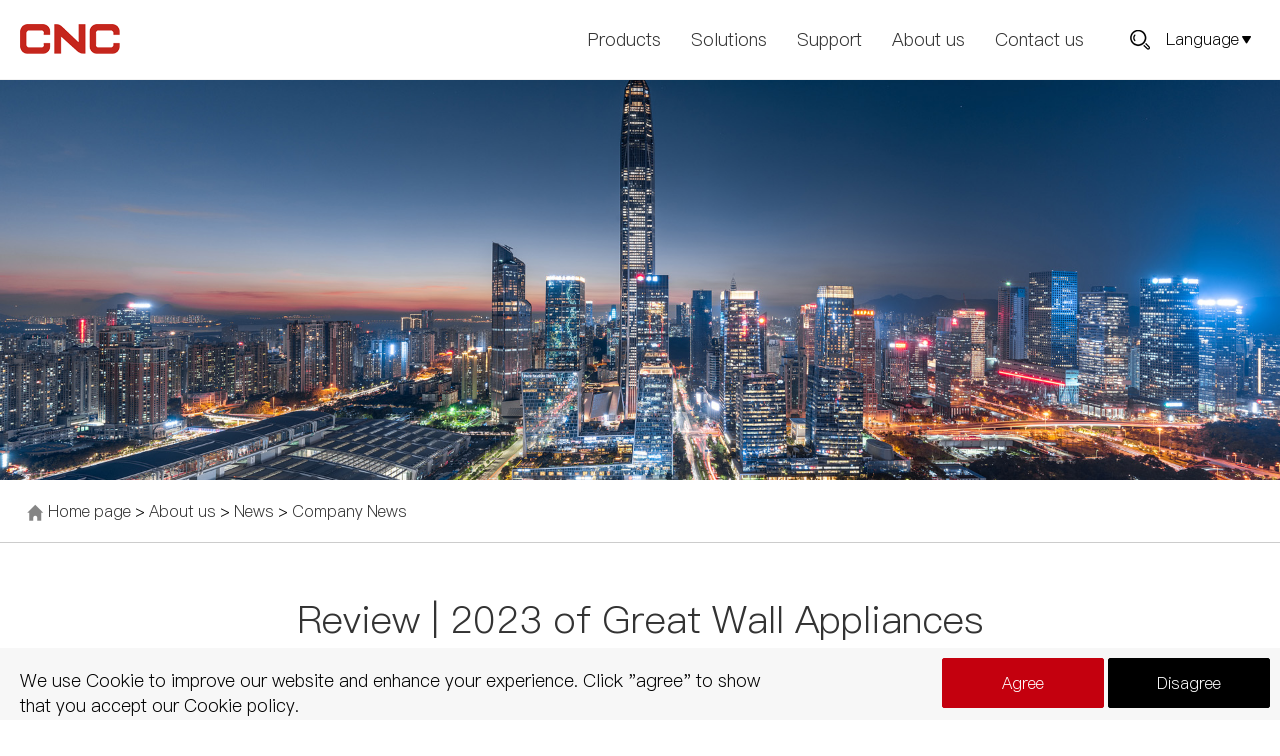

--- FILE ---
content_type: text/html;charset=utf-8
request_url: https://www.cnc-electric.com/about-us/161.html
body_size: 11995
content:
<!DOCTYPE html>
<html>
<head>
<meta http-equiv="Content-Type" content="text/html; charset=utf-8" />
<meta http-equiv="X-UA-Compatible" content="IE=edge">
<title>Review | 2023 of Great Wall Appliances_CNC Electric Group Zhejiang Technology Co., Ltd.</title>
<meta name="keywords" content="" />
<meta name="description" content="2023 is coming to an end, this year, thank you for every hard, brave and special" />
<link href="/favicon.ico" rel="shortcut icon" type="image/x-icon" />
<meta name="viewport" content="width=device-width, initial-scale=1.0, maximum-scale=1.0,user-scalable=no">
<link href="/template/pc/skin/css/templet.css" rel="stylesheet" media="screen" type="text/css" />
<link href="/template/pc/skin/css/common.css" rel="stylesheet" media="screen" type="text/css" />
<link href="/template/pc/skin/css/swiper.min.css" rel="stylesheet" media="screen" type="text/css" />
<script language="javascript" type="text/javascript" src="/template/pc/skin/js/jquery-v3.2.1.js"></script>
<script language="javascript" type="text/javascript" src="/template/pc/skin/js/common.js"></script>
<script language="javascript" type="text/javascript" src="/template/pc/skin/js/common_1.js"></script>
<script language="javascript" type="text/javascript" src="/template/pc/skin/js/swiper-5.4.4.min.js"></script>
<script language="javascript" type="text/javascript" src="/template/pc/skin/js/wow-1.1.2.min.js"></script>
<link href="/template/pc/skin/css/fullpage.css" rel="stylesheet" media="screen" type="text/css" />
<script language="javascript" type="text/javascript" src="/template/pc/skin/js/fullpage.js"></script>
<link href="/template/pc/skin/css/iconfont.css" rel="stylesheet" media="screen" type="text/css" />
<link href="/template/pc/skin/css/movies-app.css" rel="stylesheet" media="screen" type="text/css" />
<link href="/template/pc/skin/css/animate.min.css" rel="stylesheet" media="screen" type="text/css" />

<script type="text/javascript">
        jQuery(document).ready(function () {
            var qcloud = {};
            $('[_t_nav]').hover(function () {
                if (!$(".header").hasClass('header_bg')) {
                    $(".header").addClass('header_bg')
                }
                var _nav = $(this).attr('_t_nav');
                clearTimeout(qcloud[_nav + '_timer']);
                qcloud[_nav + '_timer'] = setTimeout(function () {
                    $('[_t_nav]').each(function () {
                        $(this)[_nav == $(this).attr('_t_nav') ? 'addClass' : 'removeClass']('nav-up-selected');
                    });
                    $('#' + _nav).stop(true, true).slideDown(600);
                }, 600);
            }, function () {
                var _nav = $(this).attr('_t_nav');
                clearTimeout(qcloud[_nav + '_timer']);
                qcloud[_nav + '_timer'] = setTimeout(function () {
                    $('[_t_nav]').removeClass('nav-up-selected');
                    $('#' + _nav).stop(true, true).slideUp(600);
                }, 600);
            });
        });
  

    </script>
</head>
<body class="head2 padd82">
<!--公用头部 begin -->
<div class="head-v3 header wap-head nflag" id="div2">
        <div class="navigation-up header_content">
            <div class="navigation-inner">
                <a href="/" class="header_content_left_one fl">
                    <img class="img03" src="/template/pc/skin/images/logo.png">
                    <img class="img02" src="/template/pc/skin/images/logo.png">
                    <img class="img01" src="/template/pc/skin/images/logo.png">
                </a>
                <div class="search-r fr" _t_nav="global" itle="GLOBAL SITE">
                    <div class="aHover site-flag">
                        <div class="global tit-a">
                            <div class="global-site">
                                 <p>Language</p>
                                 <span class="iconfont icon-updown-down glright"></span>
                                 <div class="laug">
                                     <a href="http://www.cnc-electric.cn" target="_blank">中文版</a>
                                     <a href="/">ENGLISH</a>
                                 </div>                           
                             </div>
                        </div>
                    </div>
                </div>
                <div class="search fr"><span class="font-w" title="搜索"></span></div>
                <div class="navigation-v3" id="modkong">
                    <ul> 
					                                <li class='aHover ' _t_nav='product'>
                                <a href='/products/'>Products</a>
                            </li>
                                                   <li class='aHover ' _t_nav='solution'>
                                <a href='/solutions/'>Solutions</a>
                            </li>
                                                   <li class='aHover ' _t_nav='support'>
                                <a href='//www.cnc-electric.com/index.php/download/'>Support</a>
                            </li>
                                                   <li class='aHover ' _t_nav='about'>
                                <a href='//www.cnc-electric.com/index.php/company-profile/'>About us</a>
                            </li>
                                                   <li class='aHover ' _t_nav='Online Message'>
                                <a href='/contact-us/'>Contact us</a>
                            </li>
                           
                           <!--<li class='aHover ' _t_nav='contact'>
                                <a href='headquarter.html'>联系我们</a>
                            </li>-->
                      </ul>
                </div>
                
                <div class="header_content_right fr">
                    <div class="header_content_left_menu">
                        <div class="header-menu open">
                            <div class="wrap">
                                <div class="menu_box">
                                    <div class="menu_x">
                                    <ul class="menu f-18">
                                        <li class="li1">
                                            <a class="sub-menu a1" href="">Home</a>
                                        </li>
                                                                                 <li class="li8 cur">
                                                <a href="/products/" class="sub-menu a1">Products</a>
                                                <i class="xia xian"></i>                                                <div class="Child smab">
                                                                                                          <a href="/origination-boutique-series/">
                                                         <div class="ygnav-li ifont-16">Origination Boutique Series</div>
                                                      </a>
                                                                                                           <a href="/smart-grid-series/">
                                                         <div class="ygnav-li ifont-16">Smart Grid Series</div>
                                                      </a>
                                                                                                           <a href="/new-energy-series/">
                                                         <div class="ygnav-li ifont-16">New Energy Series</div>
                                                      </a>
                                                         
                                                 </div>
                                                                                             </li>
                                                                                    <li class="li8 cur">
                                                <a href="/solutions/" class="sub-menu a1">Solutions</a>
                                                <i class="xia xian"></i>                                                <div class="Child smab">
                                                                                                          <a href="/photovoltaic/">
                                                         <div class="ygnav-li ifont-16">Photovoltaic</div>
                                                      </a>
                                                                                                           <a href="/energy-storage/">
                                                         <div class="ygnav-li ifont-16">Energy Storage</div>
                                                      </a>
                                                                                                           <a href="/smart-grid/">
                                                         <div class="ygnav-li ifont-16">Smart Grid</div>
                                                      </a>
                                                                                                           <a href="/wind-energy-source/">
                                                         <div class="ygnav-li ifont-16">Wind energy source</div>
                                                      </a>
                                                                                                           <a href="/charging-station/">
                                                         <div class="ygnav-li ifont-16">Charging station</div>
                                                      </a>
                                                                                                           <a href="/power/">
                                                         <div class="ygnav-li ifont-16">Power</div>
                                                      </a>
                                                                                                           <a href="/petrochemical-industry/">
                                                         <div class="ygnav-li ifont-16">Petrochemical industry</div>
                                                      </a>
                                                                                                           <a href="/smelt/">
                                                         <div class="ygnav-li ifont-16">Smelt</div>
                                                      </a>
                                                                                                           <a href="/construction/">
                                                         <div class="ygnav-li ifont-16">Construction</div>
                                                      </a>
                                                                                                           <a href="/high-voltage-complete-set/">
                                                         <div class="ygnav-li ifont-16">High voltage complete set</div>
                                                      </a>
                                                         
                                                 </div>
                                                                                             </li>
                                                                                    <li class="li8 cur">
                                                <a href="//www.cnc-electric.com/index.php/download/" class="sub-menu a1">Support</a>
                                                <i class="xia xian"></i>                                                <div class="Child smab">
                                                                                                          <a href="/download/">
                                                         <div class="ygnav-li ifont-16">Download</div>
                                                      </a>
                                                                                                           <a href="/online-selection/">
                                                         <div class="ygnav-li ifont-16">Online Selection</div>
                                                      </a>
                                                                                                           <a href="/message/">
                                                         <div class="ygnav-li ifont-16">Message</div>
                                                      </a>
                                                         
                                                 </div>
                                                                                             </li>
                                                                                    <li class="li8 cur">
                                                <a href="//www.cnc-electric.com/index.php/company-profile/" class="sub-menu a1">About us</a>
                                                <i class="xia xian"></i>                                                <div class="Child smab">
                                                                                                          <a href="/company-profile/">
                                                         <div class="ygnav-li ifont-16">Company Profile</div>
                                                      </a>
                                                                                                           <a href="/news/">
                                                         <div class="ygnav-li ifont-16">News</div>
                                                      </a>
                                                                                                           <a href="/certificate/">
                                                         <div class="ygnav-li ifont-16">Certificate</div>
                                                      </a>
                                                         
                                                 </div>
                                                                                             </li>
                                                                                    <li class="li8 cur">
                                                <a href="/contact-us/" class="sub-menu a1">Contact us</a>
                                                                                            </li>
                                                                                                                      
                                    </ul>
                                    </div>
                                    
                                    <!--   <div class="ph_menu_bg" id="ph_menu_bg"></div> -->
                                </div>
                            </div>
                            <div class="menu-bg"></div>
                        </div>
                        <div class="toglg">
                            <!-- <span class="iconfont icon-quanqiu glleft clno1" id="clon1"></span>
                            <span class="iconfont icon-cha clno2 bold" id="clone2"></span> -->
                            <a href="http://www.cnc-electric.cn" target="_blank">CN</a>
                        </div>
                        <div class="togsearch">
                            <span class="iconfont icon-fangdajing clno1" id="search-icon"></span>
                            <span class="iconfont icon-cha clno clno2 bold" id="search-close"></span>
                        </div>
                        <div class="navbar-default" id="menu_h" class="menu_h">
                            <button type="button" class="navbar-toggle collapsed" data-toggle="nav-collapse nmenu" data-target="#sg-navbar nclose" aria-expanded="false">
                                <span class="icon-bar"></span>
                                <span class="icon-bar"></span>
                                <span class="icon-bar"></span>
                            </button>
                        </div>
                    </div>
                </div>
                <script>
                    $('.cur').click(function () {
                        var inx = $(this).index()
                        if ($(this).children('.xian').hasClass('arrdown')) {
                            $(this).children('.xian').removeClass('arrdown')
                        } else {
                            $(this).children('.xian').addClass('arrdown')
                        }
                        $(this).siblings().children('.xian').removeClass('arrdown')
                        $(this).children('.Child').slideToggle()
                        $(this).siblings().children('.Child').hide()
                    });
                </script>
            </div>
        </div>
    </div>
    <!-- 搜索框  -->
                <div class="search-box search-hide" id="header-search">
                                        <form method="get" action="/search.html" id="pcSearch">
                        <div class="dropdown" id="search" >
                            <div class="dropsearch">
                            <input type="text" name="keywords" class="dropdown-selected" id="search-input" autocomplete="off" placeholder="keyword" >
                            
                             <input type="submit" name="btn" class="btn-search" value=" " />
                             <input type="hidden" name="typeid" id="typeid" value="3" /><input type="hidden" name="method" value="1" /><input type="hidden" name="channelid" id="channelid" value="2" /><input type="hidden" name="type" id="type" value="sonself" />                            <a href="#" class="btn-close"><span class="hwic_cross"></span></a>
                           </div>
                            <ul>
                                <div class="hsearch">Recent searches</div>
                                                                <li><a href='/search.html?keywords=stablizer' target="_blank">stablize</a></li>
                                                                <li><a href='/search.html?keywords=ycc7-m0610' target="_blank">ycc7-m06</a></li>
                                                                <li><a href='/search.html?keywords=YCB7-63' target="_blank">YCB7-63</a></li>
                                                                <li><a href='/search.html?keywords=YCB7-63%2F2P+C20' target="_blank">YCB7-63/</a></li>
                                                                <li><a href='/search.html?keywords=YCF7-40%2F2%2F003' target="_blank">YCF7-40/</a></li>
                                                                <li><a href='/search.html?keywords=sul' target="_blank">sul</a></li>
                                                                <li><a href='/search.html?keywords=SUL180' target="_blank">SUL180</a></li>
                                                                <li><a href='/search.html?keywords=CJX2-D' target="_blank">CJX2-D</a></li>
                                                                <li><a href='/search.html?keywords=CJX2-D0901' target="_blank">CJX2-D09</a></li>
                                                                <li><a href='/search.html?keywords=IEC62053-21' target="_blank">IEC62053</a></li>
                                                                <li><a href='/search.html?keywords=250100023917' target="_blank">25010002</a></li>
                                                                <li><a href='/search.html?keywords=YCB9-80M' target="_blank">YCB9-80M</a></li>
                                                                <li><a href='/search.html?keywords=YCHGL' target="_blank">YCHGL</a></li>
                                                                <li><a href='/search.html?keywords=JKW' target="_blank">JKW</a></li>
                                                                <li><a href='/search.html?keywords=YCS6-B+3P+40%E2%80%9480KA' target="_blank">YCS6-B 3</a></li>
                                                                <li><a href='/search.html?keywords=A060055' target="_blank">A060055</a></li>
                                                                <li><a href='/search.html?keywords=YCB7-63N' target="_blank">YCB7-63N</a></li>
                                                                <li><a href='/search.html?keywords=YCB7-63N%2F2P%2FC40A' target="_blank">YCB7-63N</a></li>
                                                                <li><a href='/search.html?keywords=VS1' target="_blank">VS1</a></li>
                                                                <li><a href='/search.html?keywords=vs1-12' target="_blank">vs1-12</a></li>
                                
                                <div class="hsearch">HOT searches</div>
                                                                <li><a href='/search.html?keywords=MCB' target="_blank">MCB</a></li>
                                                        </ul>
                        </div>
                    </form>
                                    </div>
<div class="navigation-down">
                       <div id="product" class="nav-down-menu menu-3 menu-1 go_top" style="display: none;" _t_nav="product">
                <div class="navigation-down-inner">
                    <div class="yg-content ygw1442">
                        <div class="nav_lists">
                            <div class="nav_list_left">
                                <div class="list">
                                    <ul class="yiji">
									                                                   <li>
                                                <a href='/origination-boutique-series/' class='inactive sol' data-id='0'>
                                                    Origination Boutique Series <span class='iconfont icon-right s-size'></span>
                                                </a>
                                            </li>
                                                                                        <li>
                                                <a href='/smart-grid-series/' class='inactive sol' data-id='1'>
                                                    Smart Grid Series <span class='iconfont icon-right s-size'></span>
                                                </a>
                                            </li>
                                                                                        <li>
                                                <a href='/new-energy-series/' class='inactive sol' data-id='2'>
                                                    New Energy Series <span class='iconfont icon-right s-size'></span>
                                                </a>
                                            </li>
                                                                                    </ul>
                                </div>
                            </div>
                            <div class="nav_list_right">                                       
                              
                             <div class='nav-solu' id='tab0' style='display:block;'>  
                             							 <div class='ygnav-li-hov'>
							 								<a href="/products/210.html" class="smap">
									<div class='ygname'>
									   <img src='/uploads/allimg/20240509/2-24050Z93Z6319.jpg'>
										YCB7-63 MCB									</div>
								</a>
																<a href="/products/211.html" class="smap">
									<div class='ygname'>
									   <img src='/uploads/allimg/20240510/2-2405101019312V.jpg'>
										YCB7-125 MCB									</div>
								</a>
																<a href="/products/212.html" class="smap">
									<div class='ygname'>
									   <img src='/uploads/allimg/20240511/2-2405110923315B.jpg'>
										YCB7LE-63Y RCBO									</div>
								</a>
																<a href="/products/213.html" class="smap">
									<div class='ygname'>
									   <img src='/uploads/allimg/20240511/2-240511094023252.jpg'>
										YCB7LE-63 RCBO									</div>
								</a>
																<a href="/products/214.html" class="smap">
									<div class='ygname'>
									   <img src='/uploads/allimg/20240511/2-240511100P2Q5.jpg'>
										YCB7LE-125 RCBO									</div>
								</a>
																<a href="/products/215.html" class="smap">
									<div class='ygname'>
									   <img src='/uploads/allimg/20240511/2-24051110211X03.jpg'>
										YCH7-125 Isolating Switch									</div>
								</a>
																<a href="/products/216.html" class="smap">
									<div class='ygname'>
									   <img src='/uploads/allimg/20240513/2-240513092S4L1.jpg'>
										YCZF7 OUVR									</div>
								</a>
																<a href="/products/207.html" class="smap">
									<div class='ygname'>
									   <img src='/uploads/allimg/20240508/2-24050Q52QI38.jpg'>
										YCM7 MCCB									</div>
								</a>
																<a href="/products/208.html" class="smap">
									<div class='ygname'>
									   <img src='/uploads/allimg/20240513/2-24051312551C03.jpg'>
										YCM7E Electronic Type MCCB									</div>
								</a>
																<a href="/products/209.html" class="smap">
									<div class='ygname'>
									   <img src='/uploads/allimg/20240513/2-240513134A2292.jpg'>
										YCM7LE RCBO									</div>
								</a>
																<a href="/products/217.html" class="smap">
									<div class='ygname'>
									   <img src='/uploads/allimg/20240513/2-240513142RM28.jpg'>
										YCC7  AC Contactor									</div>
								</a>
																<a href="/products/218.html" class="smap">
									<div class='ygname'>
									   <img src='/uploads/allimg/20240513/2-240513163012P8.jpg'>
										YCC19v Switching capacitor contactor									</div>
								</a>
																<a href="/products/219.html" class="smap">
									<div class='ygname'>
									   <img src='/uploads/allimg/20240513/2-2405131A440420.jpg'>
										YCR7 Thermal Overload Relay									</div>
								</a>
																<a href="/products/220.html" class="smap">
									<div class='ygname'>
									   <img src='/uploads/allimg/20240513/2-2405131FA4G6.jpg'>
										DDS226  Single Phase Electronic Meter									</div>
								</a>
																<a href="/products/221.html" class="smap">
									<div class='ygname'>
									   <img src='/uploads/allimg/20240514/2-2405140Z324213.jpg'>
										DT(S)S726 Three Phase Electronic Meter									</div>
								</a>
															</div>
						  </div>
							                             <div class='nav-solu' id='tab1' style='display:none;'>
                             							 <div class='ygnav-li-hov'>
							 								<a href="/products/157.html" class="smap">
									<div class='ygname'>
									   <img src='/uploads/allimg/20240528/2-24052Q614392S.jpg'>
										YCB9F-100+ZF Smart MCB									</div>
								</a>
																<a href="/products/187.html" class="smap">
									<div class='ygname'>
									   <img src='/uploads/allimg/20240528/2-24052Q62JB42.jpg'>
										YCB9ZF-125 Smart MCB									</div>
								</a>
																<a href="/products/194.html" class="smap">
									<div class='ygname'>
									   <img src='/uploads/allimg/20240529/2-24052ZT559411.jpg'>
										YCB9F-100+ZF PV &amp; Cost control Smart MCB									</div>
								</a>
																<a href="/products/195.html" class="smap">
									<div class='ygname'>
									   <img src='/uploads/allimg/20240529/2-24052ZT915910.jpg'>
										YCB9ZF-125 PV &amp; Cost control Smart MCB									</div>
								</a>
																<a href="/products/188.html" class="smap">
									<div class='ygname'>
									   <img src='/uploads/allimg/20240528/2-24052Q63309519.jpg'>
										YCB9F Smart MCB									</div>
								</a>
																<a href="/products/189.html" class="smap">
									<div class='ygname'>
									   <img src='/uploads/allimg/20240528/2-24052Q639122C.jpg'>
										YCB9-80(H) MCB									</div>
								</a>
																<a href="/products/190.html" class="smap">
									<div class='ygname'>
									   <img src='/uploads/allimg/20240528/2-24052QK106419.jpg'>
										YKM9LZ Smart RCBO									</div>
								</a>
																<a href="/products/191.html" class="smap">
									<div class='ygname'>
									   <img src='/uploads/allimg/20240528/2-24052QKQcP.jpg'>
										YCM3E Intelligent measuring switch									</div>
								</a>
																<a href="/products/192.html" class="smap">
									<div class='ygname'>
									   <img src='/uploads/allimg/20240528/2-24052QP9152E.jpg'>
										YCMAE Electronic Type MCCB									</div>
								</a>
																<a href="/products/193.html" class="smap">
									<div class='ygname'>
									   <img src='/uploads/allimg/20240529/2-24052ZT156445.jpg'>
										YCMAE Electronic Type MCCB									</div>
								</a>
																<a href="/products/196.html" class="smap">
									<div class='ygname'>
									   <img src='/uploads/allimg/20240529/2-24052ZUR3921.jpg'>
										YKM9LZ PV On-grid MCCB									</div>
								</a>
																<a href="/products/197.html" class="smap">
									<div class='ygname'>
									   <img src='/uploads/allimg/20240529/2-24052ZZ35BG.jpg'>
										YKM9LZ Smart RCBO									</div>
								</a>
																<a href="/products/198.html" class="smap">
									<div class='ygname'>
									   <img src='/uploads/allimg/20240529/2-24052Z9123H26.jpg'>
										YKM9LZ Smart  RCBO									</div>
								</a>
																<a href="/products/238.html" class="smap">
									<div class='ygname'>
									   <img src='/uploads/allimg/20240529/2-24052Z91R0649.jpg'>
										YCM3EL Smart RCBO									</div>
								</a>
																<a href="/products/239.html" class="smap">
									<div class='ygname'>
									   <img src='/uploads/allimg/20240529/2-24052Z92641437.jpg'>
										YCW3 ACB									</div>
								</a>
															</div>
						  </div>
							                             <div class='nav-solu' id='tab2' style='display:none;'>
                             							 <div class='ygnav-li-hov'>
							 								<a href="/products/225.html" class="smap">
									<div class='ygname'>
									   <img src='/uploads/allimg/20240528/2-24052Q40945Z2.jpg'>
										YKM8LZ PV Smart RCBO									</div>
								</a>
																<a href="/products/224.html" class="smap">
									<div class='ygname'>
									   <img src='/uploads/allimg/20240528/2-24052P95020402.jpg'>
										YCW8HV HV Clase ACB									</div>
								</a>
																<a href="/products/226.html" class="smap">
									<div class='ygname'>
									   <img src='/uploads/allimg/20240528/2-24052Q05J14Y.jpg'>
										YCM8HV HV Clase MCCB									</div>
								</a>
																<a href="/products/227.html" class="smap">
									<div class='ygname'>
									   <img src='/uploads/allimg/20240528/2-24052Q105503N.jpg'>
										YCM8DC DC MCCB									</div>
								</a>
																<a href="/products/229.html" class="smap">
									<div class='ygname'>
									   <img src='/uploads/allimg/20240528/2-24052Q31629300.jpg'>
										YCB8DC DC MCB									</div>
								</a>
																<a href="/products/230.html" class="smap">
									<div class='ygname'>
									   <img src='/uploads/allimg/20240528/2-24052Q40942C3.jpg'>
										YKB8F-100+ZV PV Smart MCB									</div>
								</a>
																<a href="/products/231.html" class="smap">
									<div class='ygname'>
									   <img src='/uploads/allimg/20240528/2-24052Q40943336.jpg'>
										YCB8ZF-125 PV Smart MCB									</div>
								</a>
																<a href="/products/232.html" class="smap">
									<div class='ygname'>
									   <img src='/uploads/allimg/20240528/2-24052Q40942M8.jpg'>
										YCB8F-100+ZF PV &amp; Cost control Smart MCB									</div>
								</a>
																<a href="/products/233.html" class="smap">
									<div class='ygname'>
									   <img src='/uploads/allimg/20240528/2-24052Q409442H.jpg'>
										YCB8ZF-125 PV &amp; Cost control Smart MCB									</div>
								</a>
																<a href="/products/234.html" class="smap">
									<div class='ygname'>
									   <img src='/uploads/allimg/20240528/2-24052Q43031495.jpg'>
										HD11G PV Knife switch									</div>
								</a>
																<a href="/products/235.html" class="smap">
									<div class='ygname'>
									   <img src='/uploads/allimg/20240528/2-24052Q4351a54.jpg'>
										YCBWX Photovoltaic grid connected metering box									</div>
								</a>
																<a href="/products/236.html" class="smap">
									<div class='ygname'>
									   <img src='/uploads/allimg/20240528/2-24052Q43K5522.jpg'>
										YCJHL AC combiner box									</div>
								</a>
																<a href="/products/237.html" class="smap">
									<div class='ygname'>
									   <img src='/uploads/allimg/20240528/2-24052Q43K5934.jpg'>
										YCZHL DC combiner box									</div>
								</a>
															</div>
						  </div>
												
											   
												
											   
										   
						   </div>
                        </div>
                        <div class="nchild-close"><img src="/template/pc/skin/images/closes.png"></div>
                    </div>
                </div>
            </div>
						 <div id="solution" class="nav-down-menu menu-3  go_top" style="display: none;" _t_nav="solution">
                <div class="navigation-down-inner">
                    <div class="yg-content ygw1442">
                        <div class="nav_list wdix">
                            <div class="nav-left-5">
                                <div class="w70-li">
								                                             <a href='/photovoltaic/'>
                                            <span class='iconfont icon-right'></span>
                                            <p class='ifont-16'>
                                                Photovoltaic                                            </p>
                                        </a>
                                                                              <a href='/energy-storage/'>
                                            <span class='iconfont icon-right'></span>
                                            <p class='ifont-16'>
                                                Energy Storage                                            </p>
                                        </a>
                                                                              <a href='/smart-grid/'>
                                            <span class='iconfont icon-right'></span>
                                            <p class='ifont-16'>
                                                Smart Grid                                            </p>
                                        </a>
                                                                              <a href='/wind-energy-source/'>
                                            <span class='iconfont icon-right'></span>
                                            <p class='ifont-16'>
                                                Wind energy source                                            </p>
                                        </a>
                                                                              <a href='/charging-station/'>
                                            <span class='iconfont icon-right'></span>
                                            <p class='ifont-16'>
                                                Charging station                                            </p>
                                        </a>
                                                                              <a href='/power/'>
                                            <span class='iconfont icon-right'></span>
                                            <p class='ifont-16'>
                                                Power                                            </p>
                                        </a>
                                                                              <a href='/petrochemical-industry/'>
                                            <span class='iconfont icon-right'></span>
                                            <p class='ifont-16'>
                                                Petrochemical industry                                            </p>
                                        </a>
                                                                              <a href='/smelt/'>
                                            <span class='iconfont icon-right'></span>
                                            <p class='ifont-16'>
                                                Smelt                                            </p>
                                        </a>
                                                                              <a href='/construction/'>
                                            <span class='iconfont icon-right'></span>
                                            <p class='ifont-16'>
                                                Construction                                            </p>
                                        </a>
                                                                              <a href='/high-voltage-complete-set/'>
                                            <span class='iconfont icon-right'></span>
                                            <p class='ifont-16'>
                                                High voltage complete set                                            </p>
                                        </a>
                                                                           
                                     </div>
                            </div>
                            <div class="nav-right-5">
                                <div class="nav-tit">
                                    <div class="imgBox"><img src="/uploads/allimg/20240117/1-24011G1142b07.jpg" width="100%">
                                    </div>
                                </div>
                            </div>
                        </div>
                        <div class="nchild-close"><img src="/template/pc/skin/images/closes.png"></div>
                    </div>
                </div>
            </div>
             			 <div id="support" class="nav-down-menu menu-3  go_top" style="display: none;" _t_nav="support">
                <div class="navigation-down-inner">
                    <div class="yg-content ygw1442">
                        <div class="nav_list wdix">
                            <div class="nav-left-5">
                                <div class="w70-li">
								                                             <a href='/download/'>
                                            <span class='iconfont icon-right'></span>
                                            <p class='ifont-16'>
                                                Download                                            </p>
                                        </a>
                                                                              <a href='/online-selection/'>
                                            <span class='iconfont icon-right'></span>
                                            <p class='ifont-16'>
                                                Online Selection                                            </p>
                                        </a>
                                                                              <a href='/message/'>
                                            <span class='iconfont icon-right'></span>
                                            <p class='ifont-16'>
                                                Message                                            </p>
                                        </a>
                                                                           
                                     </div>
                            </div>
                            <div class="nav-right-5">
                                <div class="nav-tit">
                                    <div class="imgBox"><img src="/uploads/allimg/20240117/1-24011G12Pb40.jpg" width="100%">
                                    </div>
                                </div>
                            </div>
                        </div>
                        <div class="nchild-close"><img src="/template/pc/skin/images/closes.png"></div>
                    </div>
                </div>
            </div>
             			 <div id="about" class="nav-down-menu menu-3  go_top" style="display: none;" _t_nav="about">
                <div class="navigation-down-inner">
                    <div class="yg-content ygw1442">
                        <div class="nav_list wdix">
                            <div class="nav-left-5">
                                <div class="w70-li">
								                                             <a href='/company-profile/'>
                                            <span class='iconfont icon-right'></span>
                                            <p class='ifont-16'>
                                                Company Profile                                            </p>
                                        </a>
                                                                              <a href='/news/'>
                                            <span class='iconfont icon-right'></span>
                                            <p class='ifont-16'>
                                                News                                            </p>
                                        </a>
                                                                              <a href='/certificate/'>
                                            <span class='iconfont icon-right'></span>
                                            <p class='ifont-16'>
                                                Certificate                                            </p>
                                        </a>
                                                                           
                                     </div>
                            </div>
                            <div class="nav-right-5">
                                <div class="nav-tit">
                                    <div class="imgBox"><img src="/uploads/allimg/20240117/1-24011G24J1c8.jpg" width="100%">
                                    </div>
                                </div>
                            </div>
                        </div>
                        <div class="nchild-close"><img src="/template/pc/skin/images/closes.png"></div>
                    </div>
                </div>
            </div>
             			 <div id="Online Message" class="nav-down-menu menu-3  go_top" style="display: none;" _t_nav="Online Message">
                <div class="navigation-down-inner">
                    <div class="yg-content ygw1442">
                        <div class="nav_list wdix">
                            <div class="nav-left-5">
                                <div class="w70-li">
								                                          
                                     </div>
                            </div>
                            <div class="nav-right-5">
                                <div class="nav-tit">
                                    <div class="imgBox"><img src="/uploads/allimg/20240117/1-24011G25F2153.jpg" width="100%">
                                    </div>
                                </div>
                            </div>
                        </div>
                        <div class="nchild-close"><img src="/template/pc/skin/images/closes.png"></div>
                    </div>
                </div>
            </div>
                   
        
       
        <!--移动端搜索-->
        <div class="iwp-search-flex" style="display:none">
                        <form method="get" action="/search.html" id="h5Search">
                <div class="iwp-list">
                    <input type="search" name="keywords" class="isinput" placeholder="keyword" autocomplete="off">
                    <i class="i_cha"><img src="/template/pc/skin/images/closes.png"></i>
                    <div class="ssissi"><img src="/template/pc/skin/images/ssis1.png"></div>
                    <input type="hidden" name="typeid" id="typeid" value="3" /><input type="hidden" name="method" value="1" /><input type="hidden" name="channelid" id="channelid" value="2" /><input type="hidden" name="type" id="type" value="sonself" />                    <input type="submit" name="btn" class="ssibut1" value="Search " />
                </div>
                <div class="ipw-hotsearch">
                    <div class="ipw-hotname">Recent searches</div>
                                                        <li><a href='/search.html?keywords=stablizer' target="_blank" class="search-list">stablizer</a></li>
                                                        <li><a href='/search.html?keywords=ycc7-m0610' target="_blank" class="search-list">ycc7-m0610</a></li>
                                                        <li><a href='/search.html?keywords=YCB7-63' target="_blank" class="search-list">YCB7-63</a></li>
                                                        <li><a href='/search.html?keywords=YCB7-63%2F2P+C20' target="_blank" class="search-list">YCB7-63/2P C20</a></li>
                                                        <li><a href='/search.html?keywords=%D0%B2%D1%8B%D0%BA%D0%BB%D1%8E%D1%87%D0%B0%D1%82%D0%B5%D0%BB%D1%8C+%D0%BD%D0%B0%D0%B3%D1%80%D1%83%D0%B7%D0%BA%D0%B8' target="_blank" class="search-list">выключатель нагрузки</a></li>
                                                        <li><a href='/search.html?keywords=%D0%92%D1%8B%D0%BA%D0%BB%D1%8E%D1%87%D0%B0%D1%82%D0%B5%D0%BB%D1%8C+%D0%BD%D0%B0%D0%B3%D1%80%D1%83%D0%B7%D0%BA%D0%B8+YCH7-125N' target="_blank" class="search-list">Выключатель нагрузки</a></li>
                                                        <li><a href='/search.html?keywords=%D0%92%D1%8B%D0%BA%D0%BB%D1%8E%D1%87%D0%B0%D1%82%D0%B5%D0%BB%D1%8C+%D0%BD%D0%B0%D0%B3%D1%80%D1%83%D0%B7%D0%BA%D0%B8+YCH7-125N+2P+32A' target="_blank" class="search-list">Выключатель нагрузки</a></li>
                                                        <li><a href='/search.html?keywords=YCF7-40%2F2%2F003' target="_blank" class="search-list">YCF7-40/2/003</a></li>
                                                        <li><a href='/search.html?keywords=sul' target="_blank" class="search-list">sul</a></li>
                                                        <li><a href='/search.html?keywords=SUL180' target="_blank" class="search-list">SUL180</a></li>
                                                        <li><a href='/search.html?keywords=CJX2-D' target="_blank" class="search-list">CJX2-D</a></li>
                                                        <li><a href='/search.html?keywords=CJX2-D0901' target="_blank" class="search-list">CJX2-D0901</a></li>
                                                        <li><a href='/search.html?keywords=DDS226+5+%2860%29+A+230V+50%2F60Hz' target="_blank" class="search-list">DDS226 5 (60) A 230V</a></li>
                                                        <li><a href='/search.html?keywords=IEC62053-21' target="_blank" class="search-list">IEC62053-21</a></li>
                                                        <li><a href='/search.html?keywords=250100023917' target="_blank" class="search-list">250100023917</a></li>
                                                        <li><a href='/search.html?keywords=YCB9-80M' target="_blank" class="search-list">YCB9-80M</a></li>
                                                        <li><a href='/search.html?keywords=YCHGL' target="_blank" class="search-list">YCHGL</a></li>
                                                        <li><a href='/search.html?keywords=JKW' target="_blank" class="search-list">JKW</a></li>
                                                        <li><a href='/search.html?keywords=YCS6-B+3P+40%E2%80%9480KA' target="_blank" class="search-list">YCS6-B 3P 40—80KA</a></li>
                                                        <li><a href='/search.html?keywords=A060055' target="_blank" class="search-list">A060055</a></li>
                                                </div>
                <div class="ipw-hotsearch">
                    <div class="ipw-hotname">HOT searches</div>
                                                        <li><a href='/search.html?keywords=MCB' target="_blank" class="search-list">MCB</a></li>
                                                </div>
            </form>
                    </div>
    </div>
<!-- cookie 提示语 -->
<div class="t_cookie" id="privacy_modal">
    <div class="t_cooknr clearfix">
        <div class="t_cooknrle t_duan16p fl">
            <p>We use Cookie to improve our website and enhance your experience. Click "agree" to show that you accept our Cookie policy.</p>        </div>
        <div class="t_btnan fr">
            <div class="t_btncon t_cookagree" onclick="setCook('/')">
                <div class="t_btnzi">Agree</div>
            </div>
            <div class="t_btncon t_cookDisagree" style="background:#000; border:1px solid #000;">
                <div class="t_btnzi">Disagree</div>
            </div>
        </div>
    </div>
</div>
<!--<div class="privacy_modal" id="privacy_modal">-->
    <!--<div class="privacy_modal_container">-->
            <!--<p>我们使用Cookie来改善我们的网站并提升您的体验。点击同意，表示您接受我们的<a href="/cookies">Cookie政策</a>。</p>-->
        <!--<button onclick="setCook('/Cn')">同意</button>-->
    <!--</div>-->
<!--</div>-->
<script>
    function setCook(lang){
        setcookies('is_lang',1,30);
        document.getElementById('privacy_modal').style.display="none";
        $('#privacy_modal2').text('Accepted');
    }
    is_ck();
    function is_ck(){
        var ck = getCookies('is_lang');
        if(ck){
            document.getElementById('privacy_modal').style.display="none";
          
        }
    }
    function setcookies(key,value,day){
        var cookie=key+'='+encodeURIComponent(value);
        if(day>0){
             var date=new Date();
             date.setDate(date.getDate()+day);
             cookie+=';path=/;expires='+date;
        }
        document.cookie=cookie;
    }
    //读取cookies
    function getCookies(name) {
        var arr, reg = new RegExp("(^| )" + name + "=([^;]*)(;|$)");
        if (arr = document.cookie.match(reg))
            return unescape(arr[2]);
        else
            return null;
    }
    $('.t_cookDisagree').click(function (e) {
       document.getElementById('privacy_modal').style.display="none";
    });
</script>
<!-- 公用头部 end -->   
<!--公用栏目图片 begin -->
<!-- 栏目图片，判断当前栏目是否有上传图片，如果没有则调用顶级栏目图片 -->
<div class="channel-banner" > 
    
   <img src="/uploads/allimg/20240117/1-24011G24J1c8.jpg">
   
	<!-- <div class="banner-info">
		<div class="container text-center">
			<h3 class="text-white">Company News</h3>
			<p class="Conv_DINCondensedC text-white"></p>
		</div>
	</div> -->
</div>
<div class="crumbs_nav">
    <div class="ygw1442">
    	<img src="/template/pc/skin/images/home.png">
         <a href='/' class='crumb'>Home page</a> &gt; <a href='/index.php/company-profile/' class='crumb'>About us</a> &gt; <a href='/news/' class='crumb'>News</a> &gt; <a href='/company-news/'>Company News</a>    </div>
</div>
<!-- 公用栏目图片 end -->  


<div class="ygw1442">
            <div class="ifont-42 detail-h1">Review | 2023 of Great Wall Appliances</div>
            <div class="ifont-24 detail-h2"></div>
            <div class="detail-time">
                <div class="time-img"><img src="/template/pc/skin/images/nico01.png">2024-01-09</div>
                <div class="time-img"><img src="/template/pc/skin/images/nico02.png">CNC
                </div>
                <div class="time-img"><img src="/template/pc/skin/images/nico03.png"><script src='/index.php?m=api&c=Ajax&a=arcclick&type=view&aids=161' type='text/javascript' language='javascript'></script></div>
            </div>

            <div class="share_link" style="margin:0px auto; display:table;">
                <div class="cpro-shar">
                    <div class="icon-bg">
                        <a href="JavaScript:;" id="wx-but">
                            <img src="/template/pc/skin/images/shico01.png" class="sh01">
                            <img src="/template/pc/skin/images/shico01_hov.png" class="sh02">
                        </a>
                    </div>
                    <div class="icon-bg wapwb">
                        <a href="JavaScript:;">
                            <img src="/template/pc/skin/images/shico03.png" class="sh01">
                            <img src="/template/pc/skin/images/shico03_hov.png" class="sh02">
                        </a>
                    </div>
                    <div class="icon-bg" id="show-poster">
                        <a href="JavaScript:;">
                            <img src="/template/pc/skin/images/shico04.png" class="sh01">
                            <img src="/template/pc/skin/images/shico04_hov.png" class="sh02">
                        </a>
                    </div>

                    <div class="icon-bg">
                        <a href="JavaScript:;" id="show-href" title="复制链接">
                            <img src="/template/pc/skin/images/shico05.png" class="sh01">
                            <img src="/template/pc/skin/images/shico05_hov.png" class="sh02">
                        </a>
                    </div>
                    <input class="shref-input shrefno" id="href01" type="text" value="https://www.cnc-electric.com/about-us/161.html">
                    <div class="divid">已复制到剪切板</div>
                </div>
                <div class="wxewm">
                    <div class="wxewm-pad">
                        <span class="iconfont icon-bianzu2 ewmclose"></span>
                        <img id="qrcode-image" src="/uploads/allimg/20231225/1-23122513102I54.jpg">
                    </div>
                </div>
            </div>


            <div class="newdetail">
                <p>2023 is coming to an end, this year, thank you for every hard, brave and special you.&nbsp;</p><p>It is every drop of sweat of diligence and wisdom, every persistence of courage and perseverance, and every effort of continuous exploration and struggle.&nbsp;</p><p>In the pursuit of dreams, we do not admit defeat has been shining.&nbsp;</p><p>Let&#39;s recall those wonderful chapters together and continue our brand-new journey!</p><p><br/></p>            </div>
            <div class="yg-return">
            							
                <a href="/company-news/">
                    <div class="yg-return-ba">
                        <img src="/template/pc/skin/images/reture.png" class="re-ye">
                        <img src="/template/pc/skin/images/reture-w.png" class="re-no">BACK
                    </div>
                </a>
                                <div class="btn-iner"></div>
            </div>
        </div>
<div class="news-tj">
        <div class="ygw1442">
            <div class="ifont-36 hotnew-name">Related Articles</div>
            <div class="">
                <div class="list con-row">
                       
                      <div class="product_list_card">
                            <a href="/about-us/166.html">
                                <div class="new-pad">
                                    <div class="product_list_card_img">
                                        <img src="/uploads/allimg/20240109/1-24010915095B17.jpg" alt="The president of JD.com 's head brand gathered tog">
                                    </div>
                                    <div class="news-intor">
                                        <div class="new_intor_title ifont-22">The president of JD.com 's head brand gathered tog</div>
                                        <div class="new-view-times">
                                            <div class="new-time ifont-16">2024-01-09</div>
                                            <div class="new-view ifont-16">1036</div>
                                        </div>
                                    </div>
                                </div>
                            </a>
                        </div>
                         
                      <div class="product_list_card">
                            <a href="/about-us/165.html">
                                <div class="new-pad">
                                    <div class="product_list_card_img">
                                        <img src="/uploads/allimg/20240109/1-240109150R13C.jpg" alt="BV Mark Certificate of low Voltage Electrical Appl">
                                    </div>
                                    <div class="news-intor">
                                        <div class="new_intor_title ifont-22">BV Mark Certificate of low Voltage Electrical Appl</div>
                                        <div class="new-view-times">
                                            <div class="new-time ifont-16">2024-01-09</div>
                                            <div class="new-view ifont-16">877</div>
                                        </div>
                                    </div>
                                </div>
                            </a>
                        </div>
                         
                      <div class="product_list_card">
                            <a href="/about-us/163.html">
                                <div class="new-pad">
                                    <div class="product_list_card_img">
                                        <img src="/uploads/allimg/20240109/1-240109145A02C.jpg" alt="The R &amp; D and innovation of CNC Electric Appli">
                                    </div>
                                    <div class="news-intor">
                                        <div class="new_intor_title ifont-22">The R &amp; D and innovation of CNC Electric Appli</div>
                                        <div class="new-view-times">
                                            <div class="new-time ifont-16">2024-01-09</div>
                                            <div class="new-view ifont-16">1111</div>
                                        </div>
                                    </div>
                                </div>
                            </a>
                        </div>
                                            
                      </div>
            </div>
        </div>
    </div>


<!--网站公用底部 begin -->
 <div class="footer ">
                <div class="foot-main">
                    <div class="foot-top">
					<div class="foot-top-left">
					  <div class="foot-top-tel">
					    <div class="img"><img src="/template/pc/skin/images/tel.png"></div>
						<div class="tel">
						  <strong>400 859 1988</strong>
						  <span>National service hotline</span>
						</div>
					  </div>
					  <div class="footer_link">
                	    <p>Quick Link</p>
                       <ul>
					   							<li><a href="http://www.cnc-electric.cn/"  target="_blank"  >CNC website (Chinese)</a></li>
													<li><a href="http://www.cncele.com"  target="_blank"  >CNC International Station</a></li>
												</ul>
                     </div>
					</div>
					<div class="foot-top-right">
					  <div class="foot-code">
					  <ul>
					  <li><img src="/uploads/allimg/20231225/1-23122513102I54.jpg"><span>WeChat platform</span></li>
					  <li><img src="/uploads/allimg/20240529/2-240529135434949.jpg"><span>Selection APP</span></li>
					  <li><img src="/uploads/allimg/20231225/1-23122513102I54.jpg"><span>Service App</span></li>
					  </ul>
					  </div>
					</div>
					</div>
                    <div class="foot-main-right">
					                             <dl>
                                <a href='/products/'> <dt class='ifont-20'>Products</dt></a>
								                               <dd><a href='/origination-boutique-series/'>Origination Boutique Series</a></dd>
							                                  <dd><a href='/smart-grid-series/'>Smart Grid Series</a></dd>
							                                  <dd><a href='/new-energy-series/'>New Energy Series</a></dd>
							                            </dl>
                                                  <dl>
                                <a href='/solutions/'> <dt class='ifont-20'>Solutions</dt></a>
								                               <dd><a href='/photovoltaic/'>Photovoltaic</a></dd>
							                                  <dd><a href='/energy-storage/'>Energy Storage</a></dd>
							                                  <dd><a href='/smart-grid/'>Smart Grid</a></dd>
							                                  <dd><a href='/wind-energy-source/'>Wind energy source</a></dd>
							                                  <dd><a href='/charging-station/'>Charging station</a></dd>
							                                  <dd><a href='/power/'>Power</a></dd>
							                                  <dd><a href='/petrochemical-industry/'>Petrochemical industry</a></dd>
							                                  <dd><a href='/smelt/'>Smelt</a></dd>
							                                  <dd><a href='/construction/'>Construction</a></dd>
							                                  <dd><a href='/high-voltage-complete-set/'>High voltage complete set</a></dd>
							                            </dl>
                                                  <dl>
                                <a href='//www.cnc-electric.com/index.php/download/'> <dt class='ifont-20'>Support</dt></a>
								                               <dd><a href='/download/'>Download</a></dd>
							                                  <dd><a href='/online-selection/'>Online Selection</a></dd>
							                                  <dd><a href='/message/'>Message</a></dd>
							                            </dl>
                                                  <dl>
                                <a href='//www.cnc-electric.com/index.php/company-profile/'> <dt class='ifont-20'>About us</dt></a>
								                               <dd><a href='/company-profile/'>Company Profile</a></dd>
							                                  <dd><a href='/news/'>News</a></dd>
							                                  <dd><a href='/certificate/'>Certificate</a></dd>
							                            </dl>
                                                  <dl>
                                <a href='/contact-us/'> <dt class='ifont-20'>Contact us</dt></a>
								                         </dl>
                                                    
                       </div>
					  <div class="foot-vlogo">
					    Smart Power @ Better Life
					  </div>
                </div>
                <div class="clearfix"></div>
                <div class="foot-copy">
				  <div class="foot-main">
                    <div class="foot-cp-left">
                        <div class="foot-logo"><img src="/template/pc/skin/images/flogo.png"></div> 
                        <a href='/sitemap.xml'>sitemap</a>
													<a href="/privacy-policy/">Privacy Policy</a>
						                            <a href="/legal-declaration/">Legal declaration </a>
                                            </div>
                    <div class="foot-cp-right">
                       Copyright © CNC electric group zhejiang technology co., ltd. All Rights Reserved.                       
                        
                    </div>
				  </div>
                </div>
                <div class="clear"></div>
            </div>

  <div id="pageSideTips">
        
<div class="side-tips">
    <div class="side-tip">
                <a href="/download/" target="_blank">
        <div class="icon-download"></div>
        <div class="hover grid--vertical-align-center">
            <div class="side-tip-text ml24">Download center</div>
            <div class="icon-download"></div>
        </div>
        </a>
            </div>
        <div class="side-tip">
            <a href="#" target="_blank">
                <div class="icon-community"></div>
                <div class="hover grid--vertical-align-center">
                    <div class="side-tip-text ml24"><strong>400 859 1988</strong><span>Service Hotline</span></div>
                    <div class="icon-community"></div>
                </div>
            </a>
        </div>
        <div class='side-tip back-top'>
            <span></span>
        </div>
    </div>

    </div>


<script>
	$('.footer_link').click(function(){
		$('ul',this).stop().slideToggle()
	});
	$('.footer_link').mouseleave(function(){
		$('ul',this).stop().slideUp();
	});

 // SideTips
    // 滚动监听
    $(window).scroll(function () {
        if (window.pageYOffset < 0.5 * window.innerHeight) {
            $('.back-top').hide();
        } else {
            $('.back-top').show();
        }
    });
    //返回顶部
    $('.back-top').click(function () {
        window.scrollTo(0, 0);
    });
    var widthList = []
    $('.side-tips .side-tip').each(function (index) {
            var sideTips_childrens_width = 0
            $(this).find(".grid--vertical-align-center").children().each(function (index) {
                sideTips_childrens_width = sideTips_childrens_width + $(this).width() + parseInt($(this).css("marginLeft")) + parseInt($(this).css("marginRight"))

            })
            widthList[index] = sideTips_childrens_width + 24;

        })
        $('.side-tips .side-tip').each(function (index) {
            $(this).hover(
                function () {
                    $(this).find('.hover').addClass("show")
                    $(this).find('.hover').css('width', widthList[index])
                },
                function () {
                    $(this).find('.hover').removeClass("show")
                    $(this).find('.hover').css('width', 0)
                }
            )
        })
</script>
<script>
    var swiperall = new Swiper('#swiperall', {
        // pagination: '.swiper-pagination',
        paginationClickable: true,
        observer: true,//修改swiper自己或子元素时，自动初始化swiper
        observeParents: true,//修改swiper的父元素时，自动初始化swiper
        //loop : true,
        navigation: {
            nextEl: '.swiper-button-next',
            prevEl: '.swiper-button-prev',
        },
        observer: true,//修改swiper自己或子元素时，自动初始化swiper
        observeParents: true,//修改swiper的父元素时，自动初始化swiper
        slidesPerView: 4,
        spaceBetween: 16,
        breakpoints: {
            1024: {
                slidesPerView: 4,
                spaceBetween: 16
            },
            768: {
                slidesPerView: 3,
                spaceBetween: 15
            },
            640: {
                slidesPerView: 2,
                spaceBetween: 10
            },
            320: {
                slidesPerView: 1,
                spaceBetween: 8
            }
        }
    });
    var swiperall2 = new Swiper('#swiperall2', {
        // pagination: '.swiper-pagination',
        paginationClickable: true,
        observer: true,//修改swiper自己或子元素时，自动初始化swiper
        observeParents: true,//修改swiper的父元素时，自动初始化swiper
        //loop : true,
        navigation: {
            nextEl: '.swiper-button-next2',
            prevEl: '.swiper-button-prev2',
        },
        observer: true,//修改swiper自己或子元素时，自动初始化swiper
        observeParents: true,//修改swiper的父元素时，自动初始化swiper
        slidesPerView: 3,
        spaceBetween: 16,
        breakpoints: {
            1024: {
                slidesPerView: 3,
                spaceBetween: 16
            },
            768: {
                slidesPerView: 3,
                spaceBetween: 15
            },
            640: {
                slidesPerView: 2,
                spaceBetween: 10
            },
            320: {
                slidesPerView: 1,
                spaceBetween: 8
            }
        }
    });
</script>
<script type="text/javascript">
// 电梯效果

window.addEventListener('scroll',function () {
    var winH = $(window).height();//可视窗口高度
    var iTop = $(window).scrollTop();//鼠标滚动的距离
    if(iTop>=1){
        $(".navigation-down").addClass('class_1');
    }else{
        $(".navigation-down").removeClass('class_1');
    }
})

var oNav = $('#LoutiNav');//导航壳
var aNav = oNav.find('li');//导航
var aDiv = $('#main .louceng');//楼层
window.addEventListener('scroll',function () {
    var winH = $(window).height();//可视窗口高度
    var iTop = $(window).scrollTop();//鼠标滚动的距离
//console.log(winH, iTop)
    if(iTop>=80){
        oNav.fadeIn();
        //鼠标滑动式改变
        aDiv.each(function(){
            if(winH+iTop - $(this).offset().top>winH/2){
                aNav.removeClass('active');
                aNav.eq($(this).index()).addClass('active');
            }
        })
    }else{
        oNav.fadeOut();
    }

    if(iTop>=50){
        $(".nchild").addClass('na_hov');
    }else{
        $(".nchild").removeClass('na_hov');
    }
})



	    //input框失去焦点
    $(".isinput").on('blur', function () {
        //input框被清空时隐藏"x"
        if ($(this).val() == '') {
            $('.i_cha').hide();
            console.log("1111")
        }
    })
    // 获得焦点
    $('.isinput').focus(function () {
        $('.i_cha').hide();
        $(this).next().show();
    });
    $('.i_cha').click(function () {
        $('.isinput').val('');
        $('.i_cha').hide();
    });
    $(document).ready(function () {
        $('.inactive').click(function () {
            if ($(this).siblings('ul').css('display') == 'none') {
                $('.yiji').find('ul').each(function (e) {
                    $(this).parent('li').children('a').removeClass('inactives');
                    $(this).slideUp(100);
                });
                $(this).parent('li').siblings('li').removeClass('inactives');
                $(this).addClass('inactives');
                $(this).siblings('ul').slideDown(100).children('li');
            } else {
                //控制自身变成+号
                $(this).removeClass('inactives');
                //控制自身菜单下子菜单隐藏
                $(this).siblings('ul').slideUp(100);
                //控制自身子菜单变成+号
                $(this).siblings('ul').children('li').children('ul').parent('li').children('a').addClass(
                    'inactives');
                //控制自身菜单下子菜单隐藏
                $(this).siblings('ul').children('li').children('ul').slideUp(100);
                //控制同级菜单只保持一个是展开的（-号显示）
                $(this).siblings('ul').children('li').children('a').removeClass('inactives');
            }
        })
    });
</script>
<script type="text/javascript">
	$(".ygnav-li").hover(function () {
        var id = $(this).data('id');
        var class_name = "#image" + id;
        console.log($(class_name))
        $(class_name).addClass('phove');
        var index = id - 4
        swiperall.slideTo(index)
    }, function () {
        var id = $(this).data('id');
        var class_name = "#image" + id;
        $(class_name).removeClass("phove");
    })
    $(".yiji>li>a").hover(function () {
        var id = $(this).data('id');
        var class_name = "#tab" + id;
        console.log($(class_name))
        $(".nav-solu").hide();
        $(class_name).show();
    }, function () {
    })
    //搜索
    $(".search").on('click', function () {
        $("#header-search").removeClass("search-hide")
        $(".header").addClass("header_bg")
        $(".header_content_left_two").addClass("nav-hide");
        //$(".search").addClass("nav-hide");
        //$(".site-flag").addClass("nav-hide");
        //$(".navigation-v3").addClass("nav-hide");
        $(".sele-box").slideUp();
    })
    $(".btn-close").on("click", function () {
        $("#header-search").addClass("search-hide")
        $(".header_content_left_two").removeClass("nav-hide");
        //$(".site-flag").removeClass("nav-hide");
        //$(".search").removeClass("nav-hide");
        //$(".navigation-v3").removeClass("nav-hide");
        if (!$(".header").hasClass("flag")) {
            $(this).removeClass("header_bg")
        }
    })
</script>
<script type="text/javascript">
$(function() {
     //先将#back-top隐藏
     $(".scroll-top").hide();
     $(".lx").hide();
     //当滚动条的垂直位置距顶部100像素一下时，跳转链接出现，否则消失
     $(window).scroll(function() {
         if ($(window).scrollTop() > 100) {
             $(".scroll-top").show();
             $(".lx").show();
         } else {
             $(".scroll-top").hide();
             $(".lx").hide();
         }
     });
     //点击跳转链接，滚动条跳到0的位置，页面移动速度是1000
     $("#back-top").click(function() {
          $('html,body').animate({scrollTop:0},500);
     })
     $(".link-pad").hide();
    //  setTimeout(function () {
    //     var targetOffset = $("#page2").offset().top;
    //     console.log(targetOffset);
    //     $('html,body').animate({
    //             scrollTop: targetOffset
    //     },  500);
    // }, 500);
 })
</script>
<!-- 应用插件标签 begin --> 
  
<!-- 应用插件标签 end -->


<!--网站公用底部 end -->
<script language="javascript" type="text/javascript" src="/template/pc/skin/js/clipboard.min.js"></script>
<script>
            var clipboard = new Clipboard('.btn');
            clipboard.on('success', function (e) {
                console.log(e);
            });
            clipboard.on('error', function (e) {
                console.log(e);
            });
            $("#show-href").on('click', function () {
                //$(".share-fix").show();
                var input = document.getElementById("href01");
                input.select(); // 选中文本
                document.execCommand("copy"); // 执行浏览器复制命令
                $(".divid").show();
                setTimeout(function () {
                    $(".divid").hide();
                }, 3000);
            })

            $("#wx-but").on('click', function () {
                var qecode = $("#qrcode-image").attr('src');
                if (qecode == '/') {
                    var id = '40';
                    $.get('/product_qrcode', {id: id}, function (res) {
                        $("#qrcode-image").attr('src', res)
                    });
                }
                $(".wxewm").show();
            })
            $(".ewmclose").on('click', function () {
                $(".wxewm").hide();
            })
            $(".shref-buts").on('click', function () {
                $(".share-fix").hide();
            })
            $(".shref-but").on('click', function () {
                $(".shref-but2").show();
                setTimeout(function () {
                    document.getElementById("nogg").style.display = "none";
                }, 4000);
            })

            $(".wapwb").on('click', function () {
                var param = {
                    url: window.location.href,
                    type: '3',
                    count: '1', /** 是否显示分享数，1显示(可选)*/
                    //appkey: '214615679', /** 您申请的应用appkey,显示分享来源(可选)*/
                    title: 'Review | 2023 of Great Wall Appliances', /** 分享的文字内容(可选，默认为所在页面的title)*/
                    pic: '/uploads/allimg/20240109/1-240109144014354.jpg', /**分享图片的路径(可选)*/
                    ralateUid: '', /**关联用户的UID，分享微博会@该用户(可选)*/
                    rnd: new Date().valueOf()
                }
                var temp = [];
                for (var p in param) {
                    temp.push(p + '=' + encodeURIComponent(param[p] || ''))
                }
                var targetUrl = 'http://service.weibo.com/share/share.php?' + temp.join('&');
                window.open(targetUrl, 'sinaweibo', 'height=430, width=400');
            })


        </script>
</body>
</html>

--- FILE ---
content_type: text/html;charset=utf-8
request_url: https://www.cnc-electric.com/index.php?m=api&c=Ajax&a=arcclick&type=view&aids=161
body_size: 182
content:
document.write('1583');


--- FILE ---
content_type: text/css
request_url: https://www.cnc-electric.com/template/pc/skin/css/templet.css
body_size: 37276
content:
@font-face{font-family:"PingFangSe";src:url("../fonts/PingFang-SC-Semibold.otf")}
@font-face{font-family:"PingFang-Regular";src:url('../fonts/PingFang-SC-Regular.ttf')}
body{font-family:"PingFang-Regular",Microsoft YaHei,Arial,Helvetica,sans-serif !important}
@keyframes fadeInUp1{0%{opacity:0;transform:translate3d(0,50px,0)}
to{opacity:1;transform:translateZ(0)}
}.fadeInUp1{animation-name:fadeInUp1}
@keyframes fadeInLeft1{0%{opacity:0;transform:translate3d(50px,0,0)}
to{opacity:1;transform:translateZ(0)}
}.fadeInLeft1{animation-name:fadeInLeft1}
@keyframes fadeInRight1{0%{opacity:0;transform:translate3d(-50px,0,0)}
to{opacity:1;transform:translateZ(0)}
}@-webkit-keyframes rotation{from{-webkit-transform:rotate(0deg)}
to{-webkit-transform:rotate(360deg)}
}@keyframes fadeInRight1{0%{opacity:0;transform:translate3d(-50px,0,0)}
to{opacity:1;transform:translateZ(0)}
}@-webkit-keyframes wateranimate{0%{-webkit-transform:scale(0);opacity:0.6}
100%{-webkit-transform:scale(2);opacity:0}
}@keyframes wateranimate{0%{-webkit-transform:scale(0);transform:scale(0);opacity:0.6}
100%{-webkit-transform:scale(2);transform:scale(2);opacity:0}
}@-webkit-keyframes wateranimates{0%{-webkit-transform:scale(0);opacity:0.5}
100%{-webkit-transform:scale(2);opacity:0}
}@keyframes wateranimates{0%{-webkit-transform:scale(0);transform:scale(0);opacity:0.3}
100%{-webkit-transform:scale(2);transform:scale(2);opacity:0}
}.newdetail .video-js{margin:0 auto}
#my-video{display:none}
.pcshow{display:block}
.mshow{display:none}
@media screen and (max-width:768px){.pcshow{display:none}
.mshow{display:block}
}.index-swiper{width:100%;height:100%}
.index-banner-swiper .swiper-slide-active .img .pic{animation:srmgani 4000ms 1 ease forwards}
@keyframes srmgani{0%{transform:scale(1.05)}
100%{transform:scale(1.0)}
}.index-banner-item{position:relative;transform:translateY(0);transition:all .4s ease-in;transition-delay:.1s;z-index:1;background:#000}
.index-banner-text{position:absolute;left:50%;top:50%;transform:translate(-50%,-50%);z-index:100;width:auto;text-align:center;color:#fff}
.index-banner-text a{color:#fff}
.index-banner-text .text-1{overflow:hidden}
.index-banner-text .text-2{margin-top:3rem;opacity:.8}
.index-banner-text .linkurl-1{margin-top:7rem}
.linkurl-1{text-align:center;margin:auto;display:inline-block}
.linkurl-1 a{display:block;width:18rem;line-height:6rem;position:relative}
.linkurl-1 a::after{content:'';width:100%;height:100%;position:absolute;left:0;top:0;z-index:1;background:#e87817;transform:skewX(-6deg)}
.linkurl-1 span{font-weight:bold;color:#fff;position:relative;z-index:11;display:inline-block;vertical-align:middle}
.linkurl-1 i{position:relative;z-index:10;display:inline-block;vertical-align:middle;margin-left:1rem;width:1.6rem;height:1.3rem;background:url('../images/r1.svg') center no-repeat;background-size:100%}
.index-banner-swiper,.index-banner-item,.index-banner-item .img,.index-banner-item .pic,.index-banner-item .pic img{width:100%;height:100%}
.index-banner-swiper .swiper-slide-active .tanimation{opacity:1}
.index-banner-swiper .swiper-slide-active .tformY{transform:translateY(0px)}
.index-banner-swiper .swiper-slide-active .tformX{transform:translateY(0px)}
.nbanner{margin-top:80px;}
.nbanner img{max-width:100%}
.nbanner2{margin-top:130px;}
.nbanner2 img{max-width:100%}
.mb10{margin-bottom:10px;}
.banner-page{position:absolute;left:8%;bottom:10%;z-index:11}
.banner-pagination{position:absolute;left:auto;top:auto;bottom:12%;right:8%;z-index:8}
.banner-pagination span{width:6rem;height:.4rem;display:inline-block;vertical-align:middle;margin:auto 1rem;border-radius:1rem;overflow:hidden;cursor:pointer;position:relative;outline:none}
.banner-pagination span::before,.banner-pagination span::after{content:'';width:100%;height:100%;position:absolute;left:0;top:0;background:#fff;transition:all .4s ease-in;opacity:.1}
.banner-pagination span::before{z-index:11;opacity:1;width:0}
.banner-pagination span.swiper-pagination-bullet-active::before{animation:bannerp 4000ms  ease forwards}
.svposter-ab{width:100%;position:absolute;left:50%;top:50%;transform:translate(-50%)}
.vide-pr{position:relative;width:100%}
.href-a{width:220px;height:78px;position:absolute;left:20%}
.vibaner-sub{position:absolute;z-index:44;width:100%;top:0;left:0}
.vibaner-sub img{width:100%}
.vibaner-sub-but{position:absolute;z-index:60;width:76px;height:76px;margin-top:-38px;background:url(../images/new-video.png) no-repeat center;background-size:100%;transform:translate(-50%);top:50%;left:50%;cursor:pointer}
.vibaner-sub-but:hover{position:absolute;z-index:99;width:76px;height:76px;background:url(../images/new-video-hov.png) no-repeat center;background-size:100%;cursor:pointer}
.vibaner-sub-but2{position:absolute;z-index:60;width:76px;height:76px;margin-top:-38px;background:url(../images/new-video.png) no-repeat center;background-size:100%;transform:translate(-50%);top:50%;left:50%;cursor:pointer}
.vibaner-sub-but2:hover{position:absolute;z-index:60;background:url(../images/new-video-hov.png) no-repeat center;background-size:100%;cursor:pointer}
.svposter-flx{width:100%;position:relative;overflow:hidden}
.svposter{width:100%;position:absolute;top:0;left:0}
.svposter img{width:100%}
.fled .svposter{display:block}
.flag .href-a{width:220px;height:78px;position:absolute;left:20%}
.test-c{text-align:center}
.curli a:hover{color:#c4000e}
.curpro a:hover{color:#c4000e}
.product_nav_listvn{width:100%;height:auto;display:-webkit-box;display:-ms-flexbox;display:-webkit-flex;display:flex;margin:30px 0 20px;flex-wrap:wrap;overflow:hidden}
.plselect{width:100%;position:relative;display:none;cursor:pointer}
.plselect-se{float:left;display:none}
#toptw{width:100%;height:90px;position:relative;text-align:center}
#toptw:after{width:100%;height:1px;background:#e5e5e5;content:"";position:absolute;top:50%;left:0;transform:translateY(-50%;);z-index:0}
.cursr{color:#d7000f!important;position:relative}
.cursr a{color:#d7000f!important}
.cursr:after{width:100%;content:"";display:block;color:#d7000f!important;position:absolute;bottom:0;z-index:1;left:0}
.pcursr{color:#d7000f!important;position:relative}
.pcursr a{color:#d7000f!important}
.pcursr:after{width:100%;content:"";display:block;background:#d7000f;height:1px;color:#d7000f!important;position:absolute;bottom:0;z-index:1;left:0}
.curpro{position:absolute;width:1000px;text-align:left;display:none;left:50%;transform:translateX(-50%)}
.curpro a{margin:0 15px;padding-bottom:10px;position:relative;font-size:14px}
.dcurr .curpro{display:block;text-align:center}
.inav-as{color:#505050;text-decoration:none;font-size:16px;margin:0px;padding:0 15px;display:inline-block;line-height:46px;position:relative;text-align:center;cursor:pointer}
.arrdownr{transition:transform 0.5s;-moz-transition:-moz-transform 0.5s;-webkit-transition:-webkit-transform 0.5s;-o-transition:-o-transform 0.5s;-moz-transform:rotate(270deg);-moz-transform-origin:50% 30%;-webkit-transform:rotate(270deg);-webkit-transform-origin:50% 50%;-o-transform:rotate(270deg);-o-transform-origin:50% 50%;transform:rotate(270deg);transform-origin:50% 50%}
.prr{width:16px;height:16px;background:url(../images/so-of.png) no-repeat center;background-size:100%;transition:transform 0.5s;-moz-transition:-moz-transform 0.5s;-webkit-transition:-webkit-transform 0.5s;-o-transition:-o-transform 0.5s;-moz-transform:rotate(90deg);-moz-transform-origin:50% 50%;-webkit-transform:rotate(90deg);-webkit-transform-origin:50% 50%;-o-transform:rotate(90deg);-o-transform-origin:50% 50%;transform:rotate(90deg);transform-origin:50% 50%;float:right;margin-top:8px;margin-right:10px;display:none}
.prrs{width:16px;height:16px;background:url(../images/so-of1.png) no-repeat center;background-size:100%;transition:transform 0.5s;-moz-transition:-moz-transform 0.5s;-webkit-transition:-webkit-transform 0.5s;-o-transition:-o-transform 0.5s;-moz-transform:rotate(90deg);-moz-transform-origin:50% 50%;-webkit-transform:rotate(90deg);-webkit-transform-origin:50% 50%;-o-transform:rotate(90deg);-o-transform-origin:50% 50%;transform:rotate(90deg);transform-origin:50% 50%;float:right;margin-top:4px;display:none}
.addright{position:fixed;right:10px;top:50%;transform:translateY(-50%);z-index:9999}
.addright img{width:280px}
.search-list{cursor:pointer}
.search-list:hover{color:#c4000e}
.ipw-hotsearch{display:none}
.topaddurl{float:left;padding:10px 0 0 60px;display:none}
.flag .topaddurl{display:block}
.nflag .topaddurl{display:block}
.pcurl{width:100%;position:absolute;z-index:left:0;right:0;top:0;bottom:0;z-index:-1}
.pcurl img{width:100%}
.h5url{display:none}
.divid{padding:10px 20px;background:#d7000f;border-radius:4px;color:#ffffff;font-size:14px;position:fixed;z-index:9999;display:none;top:50%;left:50%;transform:translate(-50%,-50%)}
.wapbannerBox{display:none}
.pad-bg{position:fixed;width:100%;left:0;right:0;top:0;bottom:0;z-index:99999;background:rgba(0,0,0,0.5);display:none}
.pdf-pad{max-width:800px;width:90%;background:#ffffff;position:absolute;top:50%;left:50%;overflow:hidden;border-bottom:2px solid #fff;transform:translate(-50%,-50%);z-index:999999999}
.pdf-title{float:left;width:100%;padding:20px;box-sizing:border-box}
.pad-name{font-size:16px;padding-right:15px;float:left}
.pad-down{float:left;width:90px;height:24px;color:white;background-color:#f47d27;border-radius:3px;margin-left:15px;font-size:14px;display:inline-block;line-height:27px;text-align:center;cursor:pointer}
.pad-down a{color:#ffffff!important}
.pad-close .icon-cha{font-size:18px!important}
.pad-close{float:right;padding:0 5px;cursor:pointer;transition:width 1s,height 1s,transform 1s;-moz-transition:width 1s,height 1s,transform 1s;-webkit-transition:width 1s,height 1s,transform 1s;-o-transition:width 1s,height 1s,transform 1s}
.pad-close:hover{transform:rotate(360deg);-moz-transform:rotate(360deg);-webkit-transform:rotate(360deg);-o-transform:rotate(360deg)}
.pad-close:hover .icon-cha{color:#f47d27}
.pdf-800{width:100%;height:650px}
.spad-bg{position:fixed;width:100%;left:0;right:0;top:0;bottom:0;z-index:99999;background:rgba(0,0,0,0.5);display:none}
.spdf-pad{max-width:800px;width:90%;background:#ffffff;position:absolute;top:50%;left:50%;overflow:hidden;border-bottom:2px solid #fff;transform:translate(-50%,-50%);z-index:999999999}
.spdf-title{float:left;width:100%;padding:20px;box-sizing:border-box}
.spad-name{font-size:16px;padding-right:15px;float:left}
.spad-down{float:left;width:90px;height:24px;color:white;background-color:#f47d27;border-radius:3px;margin-left:15px;font-size:14px;display:inline-block;line-height:27px;text-align:center;cursor:pointer}
.spad-down a{color:#ffffff!important}
.spad-close .icon-cha{font-size:18px!important}
.spad-close{float:right;padding:0 5px;cursor:pointer;transition:width 1s,height 1s,transform 1s;-moz-transition:width 1s,height 1s,transform 1s;-webkit-transition:width 1s,height 1s,transform 1s;-o-transition:width 1s,height 1s,transform 1s}
.spad-close:hover{transform:rotate(360deg);-moz-transform:rotate(360deg);-webkit-transform:rotate(360deg);-o-transform:rotate(360deg)}
.spad-close:hover .icon-cha{color:#f47d27}
.spdf-800{width:100%;height:650px}
.ileft .txt{text-align:left!important}
.ileft .yg-more{float:left}
.icenter .text{width:100%;text-align:center!important}
.icenter .yg-more{float:none!important;margin:40px auto 0}
.irignt .txt{text-align:right!important}
.irignt .yg-more{float:right}
.sposit{position:absolute;bottom:15px;margin:0 auto;width:100%;text-align:center;padding-top:10px;position:absolute;z-index:999}
.darrimg{padding-left:5px}
.cink{width:100%;float:left;height:1;clear:both}
.qfont36{font-size:30px!important}
.pagination{list-style:none;margin:0;padding:0;display:inline-block;vertical-align:bottom;padding-top: 15px;}
.pagination li{display:inline-block!important;border:solid 1px #EBEBEB;border-radius:4px;margin: 0 5px;}
.pagination a,.disabled{color:#333;padding:8px 12px;line-height:18px;display:block;transition:all 1s cubic-bezier(0.175,0.885,0.32,1) 0s}
.pagination .disabled a:link,.pagination .disabled a:visited,.pagination .disabled a:hover{cursor:not-allowed;pointer-events:none;color:#EBEBEB}
.pagination .active{pointer-events:none}
.pagination .active,.pagination a:hover{border-radius:4px;background: #c5261d;color:#fff;}
.pagination .active a{color:#fff;}
.wxewm-pad img{width:150px;height:150px}
.wxewm{position:fixed;top:0;right:0;left:0;bottom:0;background:rgba(0,0,0,0.5);z-index:99;display:none}
.wxewm-pad{background:#ffffff;padding:3px;top:50%;left:50%;transform:translate(-50%,-50%);z-index:991;position:absolute}
.ewmclose{position:absolute;right:-17px;top:-17px;font-size:18px;background:#000;color:#ffffff;cursor:pointer;width:34px;height:34px;text-align:center;line-height:34px;border-radius:1000px;cursor:pointer;transition:width 1s,height 1s,transform 1s;-moz-transition:width 1s,height 1s,transform 1s;-webkit-transition:width 1s,height 1s,transform 1s;-o-transition:width 1s,height 1s,transform 1s}
.ewmclose:hover{background:#c4000e;transform:rotate(360deg);-moz-transform:rotate(360deg);-webkit-transform:rotate(360deg);-o-transform:rotate(360deg)}
.notes{height:60px;line-height:60px;text-align:center;display:flex;align-items:center;justify-content:center;width:100%;margin-top:30px}
.notes .line{display:inline-block;width:100%;border-top:1px solid #f1f1f1}
.notes .txt{color:#a5a5a5;padding:0 15px;box-sizing:border-box;white-space:nowrap}
.shref-buts{position:absolute;right:-18px;top:-18px;font-size:30px;width:36px;text-align:center;line-height:36px;height:36px;z-index:99;color:#fffdfd;cursor:pointer;background:#000;border-radius:1000%;cursor:pointer;transition:width 1s,height 1s,transform 1s;-moz-transition:width 1s,height 1s,transform 1s;-webkit-transition:width 1s,height 1s,transform 1s;-o-transition:width 1s,height 1s,transform 1s}
.shref-buts:hover{background:#c4000e;transform:rotate(360deg);-moz-transform:rotate(360deg);-webkit-transform:rotate(360deg);-o-transform:rotate(360deg)}
.shref-but2{float:left;padding-top:15px;color:#ee7700}
.shref-name{width:100%;padding-bottom:15px;font-size:14px}
.share-fix{width:100%;height:100%;position:fixed;top:0;right:0;left:0;bottom:0;z-index:99;background:rgba(0,0,0,0.5);display:none}
.share-href{position:fixed;top:50%;left:50%;transform:translate(-50%,-50%);background:#ffffff;padding:20px;z-index:999;width:520px}
.shref-input{width:100%;height:50px;background:#f1f1f1;padding:5px;box-sizing:border-box}
#show-href{width:32px;height:32px;display:inline-block}
#video-btn{display:none}
.shref-but{background:#ee7700;padding:8px 15px;float:right;cursor:pointer;color:#ffffff;border-radius:4px;margin-top:10px;border:0}
a:hover{color:#c4000e}
.sunvideo{width:100%;float:left}
#show-poster{display:none}
.ift2{line-height:28px}
.setitpad{width:100%;padding-left:15px;padding-right:15px;box-sizing:border-box}
.swiper-bustton-prev{position:absolute;z-index:66;left:20px;top:50%;transform:translateY(-50%)}
.swiper-bustton-next{position:absolute;z-index:66;right:20px;top:50%;transform:translateY(-50%)}
.provideo{width:100%;position:absolute;z-index:5;top:0;bottom:0;right:0;left:0;background:rgba(0,0,0,0.1)}
.videobat{width:60px!important;height:60px!important;position:absolute;top:50%;left:50%;transform:translate(-50%,-50%);z-index:6;cursor:pointer}
.videobt{position:absolute;z-index:99;top:50%;left:50%;transform:translate(-50%,-50%)}
.videobt img{width:58px}
.abwap{display:none}
.one_class{float:none!important;margin:0 auto!important}
#poster{position:fixed;left:0;right:0;top:0;bottom:0;z-index:999;background:rgba(0,0,0,0.5);display:none}
.postpad{width:80%;max-width:600px;top:50%;left:50%;transform:translate(-50%,-50%);z-index:9999;position:absolute}
.poclose{position:absolute;top:0;right:0;z-index:9999}
.postpad img{width:100%}
.find{display:none!important}
.ileft .place1{text-align:left}
.ileft .place2{text-align:left}
.ileft .place3{text-align:left}
.icenter .place1{text-align:center}
.icenter .place2{text-align:center;margin:0 auto!important}
.icenter .place3{text-align:center;margin-left:auto;margin-right:auto}
.irignt .place1{text-align:right}
.irignt .place2{text-align:right;float:right}
.irignt .place3{text-align:right;float:right;clear:both}
.sleft .splace1{text-align:left}
.sleft .splace2{text-align:left}
.scenter .splace1{text-align:center}
.scenter .splace2{text-align:center}
.srignt .splace1{text-align:right}
.srignt .splace2{text-align:right}
.hotcas-list{background:url(../images/hot.png) no-repeat center right;float:left;width:55px;padding:6px;color:#ffffff;font-weight:bold;position:absolute;left:0;top:-1px;z-index: 2;}
.gl02{display:none}
.new_brief{width:100%;font-size:16px;color:#888888;line-height:30px;text-align:justify;height:30px;display:-webkit-box;-webkit-box-orient:vertical;-webkit-line-clamp:1;overflow:hidden}
.scr-left{position:fixed;left:20px;top:50%;transform:translateY(-50%);z-index:99}
.c99 a{color:#999}
.c99 a:hover{color:#c4000e}
.moreload{padding-top:15px}
.new-zd{width:100%;display:flex;align-items:center;background:#ffffff}
.new-zd:hover .news-info-title{color:#c4000e}
.new-zd-left{width:100%;overflow:hidden}
.new-zd-left img{width:100%;transition:all 0.5s ease 0s;-webkit-transition:all 0.5s ease 0s;-moz-transition:all 0.5s ease 0s;-o-transition:all 0.5s ease 0s}
.new-zd-right{width:100%;padding:0 40px;box-sizing:border-box}
.new-zd:hover .new-zd-left img{transition:all .25s ease;transform:scale(1.15,1.15)}
.pidoimg{font-size:15px;padding-left:8px;display:none}
.pav-website{width:100%}
.nav-websites{float:left;width:25%;padding:10px;box-sizing:border-box}
.nav-websites a{width:100%;display:flex;align-items:center}
.nav-websites a:hover{color:#c4000e}
.nav-websites a:hover .pidoimg{display:inline-block}
.nav-websites a:hover .gl02{display:inline-block}
.nav-websites a:hover .gl01{display:none}
.nav-website a:hover .dlabde .gl02{display:inline-block}
.nav-website a:hover .dlabde .gl01{display:none}
.nav-websites img{margin-right:8px}
.gl02{display:none}
.fled{display:block!important}
.fled .downvideo .svideo{position:absolute;top:50%;left:50%;transform:translate(-50%,-50%)!important}
.fled .svideobg{width:100%;position:fixed;background:rgba(0,0,0,0.8);z-index:66;left:0;right:0;top:0;bottom:0;display:block}
.fled .svideo{width:60%;background:#ffffff;max-width:1200px;padding:3px;position:relative;margin:0 auto;box-sizing:border-box}
video{padding:0;margin:0;vertical-align:middle;object-fit:fill;object-position:center}
.onver{position:absolute;right:15px;bottom:25px;font-size:30px;z-index:99;color:#ffffff;cursor:pointer}
.onvernew{position:absolute;right:15px;bottom:25px;font-size:30px;z-index:99;color:#ffffff;cursor:pointer}
.onstariwp{position:absolute;right:-25px;top:-25px;font-size:20px;z-index:999999!important;color:#fffdfd;cursor:pointer;display:inline-block;background:#000;border-radius:1000%;padding:8px}
.onstar{position:absolute;right:-25px;top:-25px;font-size:30px;width:46px;text-align:center;line-height:46px;height:46px;z-index:99;color:#fffdfd;cursor:pointer;background:#000;border-radius:1000%;cursor:pointer;transition:width 1s,height 1s,transform 1s;-moz-transition:width 1s,height 1s,transform 1s;-webkit-transition:width 1s,height 1s,transform 1s;-o-transition:width 1s,height 1s,transform 1s}
.onstar:hover{background:#c4000e;transform:rotate(360deg);-moz-transform:rotate(360deg);-webkit-transform:rotate(360deg);-o-transform:rotate(360deg)}
.onstar-new{position:absolute;right:-25px;top:-25px;font-size:30px;width:46px;text-align:center;line-height:46px;height:46px;z-index:99;color:#fffdfd;cursor:pointer;background:#000;border-radius:1000%;cursor:pointer;transition:width 1s,height 1s,transform 1s;-moz-transition:width 1s,height 1s,transform 1s;-webkit-transition:width 1s,height 1s,transform 1s;-o-transition:width 1s,height 1s,transform 1s}
.onstar-new:hover{background:#c4000e;transform:rotate(360deg);-moz-transform:rotate(360deg);-webkit-transform:rotate(360deg);-o-transform:rotate(360deg)}
.object-cover{-o-object-fit:cover;object-fit:cover}
.mrtlive{position:relative;width:100%;min-height: 580px; border-bottom: 1px solid #e8e8e8; margin-top:20px;}
.svideo{width:100%;position:absolute;top:50%;transform:translateY(-50%);left:0;right:0;z-index:3}
.svideom{top:50%;left:50%;transform:translate(-50%,-50%);position:absolute;width:60%;background:#ffffff;padding:3px;margin:0 auto;box-sizing:border-box}
.auhig{height:auto!important}
.wlsico{font-size:30px}
.nav-back{width:100%;padding:15px 0;border-bottom:1px solid #d4d4d4;margin-bottom:15px}
.nav-website{width:100%;padding:15px 0}
.nav-website a{width:100%;display:flex;justify-content:space-between;align-items:center}
.dlabde{display:flex;justify-content:space-between;align-items:center}
.dlabde img{padding-right:5px;width:20px!important;height:20px!important}
.nav-site{width:100%;position:absolute;height:100vh;background:#f9f9f9;padding:0 15px;box-sizing:border-box;right:-100%;transition:all 0.5s ease 0s;-webkit-transition:all 0.5s ease 0s;-moz-transition:all 0.5s ease 0s;-o-transition:all 0.5s ease 0s}
.rebcak{font-size:12px;padding:5px 8px 5px 0}
.navin{right:0;transition:all 0.5s ease 0s;-webkit-transition:all 0.5s ease 0s;-moz-transition:all 0.5s ease 0s;-o-transition:all 0.5s ease 0s}
.pull-web{float:left;width:100%;padding:0 15px;box-sizing:border-box;margin-top:20px}
.pull-li{width:48px;margin:0 auto}
.linkgroup-name{width:100%;font-size:12px;text-align:center;padding-top:5px}
.linkgroup-ico{width:48px;height:48px;border:1px solid #ccc;border-radius:1000px;text-align:center;line-height:48px}
.pull-li:hover .linkgroup-name{color:#c4000e}
.linkgroup-ico:hover{border:1px solid #c4000e;background:#c4000e}
.linkgroup-ico:hover .wlsico{color:#ffffff}
.w70-li a:hover .doimg{display:inline-block}
.doimg{font-size:16px!important;display:none}
.foot-main-right dl dd:hover .doimgs{display:inline-block;color:#c4000e;opacity:1}
.doimgs{font-size:15px!important;color:#404040;opacity:0}
.telvido{width:100%;height:100%;position:absolute;z-index:3}
.sitmap{width:80%;margin:0 auto;padding:0 0 30px 0}
.sitep_pad{float:left;width:100%;margin:15px 0}
.sitp_h1{float:left;width:100%}
.sitp_h2{float:left;width:100%;padding:10px 0}
.sitp_h1 a{font-size:24px;padding:10px 0;color:#c4000e!important}
.sitp_h2 a{font-size:18px;padding:10px 0;margin-right:20px}
.sitp_h1 a:hover{color:#c4000e}
.sitp_h2 a:hover{color:#c4000e}
.sitp_h2 a:hover .doimgs{display:inline-block}
.bannview{}
.hov{display:none}
.bannview:hover .hov{display:inline-block;margin:0 auto}
.cackpadd{padding-top:10%}
.bannview:hover .nohov{display:none}
.reviewlive{position:absolute;z-index:99;font-size:32px;text-align:center;left:50%;top:50%;transform:translate(-50%,-50%);padding:0;color:#ffffff;cursor:pointer}
.iparr{display:none}
.spliter{width:100%;height:20px}
.wave{position:relative;width:80px;height:80px;text-align:center}
.wave .circlem{position:absolute;border-radius:50%;opacity:0}
.wave.ripple .circlem{width:100%;height:100%}
.wave.ripple .circlem:first-child{animation:circle-opacity 2s infinite}
.wave.ripple .circlem:nth-child(2){animation:circle-opacity 2s infinite;animation-delay:.3s}
.wave.ripple .circlem:nth-child(3){animation:circle-opacity 2s infinite;animation-delay:.6s}
.wave.ripple.danger{color:red}
.wave.ripple.danger .circlem{background:rgba(255,105,0,0.5)}
.wave.ripple.warning .circlem{background:rgba(255,105,0,0.2)}
.wave.solid .circlem{width:100%;height:100%;background:#fff}
.wave.solid .circlem:first-child{animation:circle-opacity 2s infinite}
.wave.solid.danger{color:red}
.wave.solid.danger .circlem{background:red}
.wave.solid.warning{color:orange}
.wave.solid.warning .circlem{background:orange}
.adradius{position:absolute;top:50%;left:50%;transform:translate(-50%,-50%);z-index:9}
.circlem{display:none}
.wave:hover .circlem{display:block}
@keyframes circle-opacity{from{opacity:1;transform:scale(0)}
to{opacity:0;transform:scale(1)}
}
.tgnow{display:inline-flex;justify-content:space-between;width:100%;padding-top: 20px;}
.layui-form-switch{padding:0;margin:0}
.cwps{display:none}
.prelefts05{left:20px;top:50%;transform:translateY(-50%)}
.prerights05{right:20px;top:50%;transform:translateY(-50%)}
.marpreleft{margin-top:-59px}
.marpreright{margin-top:-59px}
.marpreleft2{margin-top:-120px}
.marpreright2{margin-top:-120px}
.sw-buttom:hover .idc{color:#c4000e}
.menx{float:right;width:210px;display:flex;justify-content:space-between;align-items:center}
.diff{float:right;font-size:15px;padding-top:10px;color:#d0021c}
.layui-form-onswitch{border-color:#d0021c!important;background-color:#d0021c!important}
.mavlist{width:100%;float:left;clear:both;border-bottom:1px solid #f1f1f1}
.menx{float:right}
.red{}
.red .detail-table-ceil{color:#dadada}
.ipws{display:none!important}
.ipcw{display:none!important}
.iselected{color:#fff;background:#d7000f;border-radius:1000px}
.iselected .gorpad{color:#fff;cursor:pointer}
.nav-a{cursor:pointer}
.guide{font-size:26px!important}
.guidecol{font-size:26px!important;color:#ffffff}
.sew250{width:250px;float:left}
.sew750{width:calc(100% - 300px);float:left;padding-left:40px;box-sizing:border-box;margin-top: 31px;}
.search-li{width:100%;border-bottom:1px solid #f1f1f1;padding-bottom:25px;margin-bottom:25px;float:left;display:flex;display:-webkit-box;display:-moz-box;display:-webkit-flex;display:-moz-flex;display:-ms-flexbox;justify-content:left}
.search-li a{width:100%;display:flex;display:-webkit-box;display:-moz-box;display:-webkit-flex;display:-moz-flex;display:-ms-flexbox;justify-content:left}
.search-li a:hover .sear-h1{color:#c4000e}
.seartitle{width:100%;margin-top:0;margin-bottom:15px}
.seartitle .ft{color:#c4000e}
.search-li-left{float:left;padding-right:20px}
.search-li-left img{width:180px}
.sear-h3{color:#231814}
.sear-h2{color:#231814;padding:10px 0}
.sear-h1{color:#333333}
.search-li-right{float:left;width:calc(100% - 180px)}
.search-pad{width:100%;text-align:center;padding:120px 0 40px}
.search-ui{border:1px solid #a7a3a1;max-width:740px;margin:0 auto 40px;padding:10px;box-sizing:border-box;display:flex;display:-webkit-box;display:-moz-box;display:-webkit-flex;display:-moz-flex;display:-ms-flexbox;justify-content:left;align-items:center}
.search-ui input{width:100%;padding:0 10px;box-sizing:border-box;font-size:16px}
.search-tep{width:100%;padding-bottom:15px;border-bottom:1px solid #d3d1d0;margin-bottom:20px}
.search-cn{width:100%}
.check{width:100%}
.pad82{padding-top:82px}
.announ-li{width:100%;float:left;padding:15px 30px;box-sizing:border-box;cursor:pointer}
.an01{float:left;width:25%;height:50px;line-height:50px;color:#333333}
.an02{float:left;width:15%;height:50px;line-height:50px}
.an03{float:right;height:50px;line-height:50px;width:150px}
.an04{float:left;height:50px;line-height:50px;display:-webkit-box;display:-moz-box;display:-webkit-flex;display:-moz-flex;display:-ms-flexbox;display:flex;align-items:center}
.an05{float:left;padding-left:15px;height:50px;line-height:50px}
.announ-li:nth-child(odd){background:#f8f8f8}
.announ-li:hover .pdf01{display:none}
.announ-li:hover .pdf02{display:block}
.an04 img{float:left}
.announ-pad{padding:70px 0 0;float:left;width:100%}
#mains{width:100%;max-width:1472px;margin:0 auto;padding:15px;box-sizing:border-box;height:550px!important}
.lian-coe p{float:left}
.lian-coe label{float:left}
.in-add{position:fixed;left:0;bottom:0;z-index:1}
.inclose{position:absolute;right:15px;top:15px;z-index:991;cursor:pointer}
.appr-img1{position:fixed;left:0;top:0;right:0;bottom:0;background:rgba(0,0,0,0.6);width:100%;z-index:99999}
.appr-img2{position:fixed;left:0;top:0;right:0;bottom:0;background:rgba(0,0,0,0.6);width:100%;z-index:99999}
.appr-img3{position:fixed;left:0;top:0;right:0;bottom:0;background:rgba(0,0,0,0.6);width:100%;z-index:99999}
.appr-img4{position:fixed;left:0;top:0;right:0;bottom:0;background:rgba(0,0,0,0.6);width:100%;z-index:99999}
.appr-img{position:fixed;left:0;top:0;right:0;bottom:0;background:rgba(0,0,0,0.6);width:100%;z-index:99999}
.appr-uimg{position:absolute;left:50%;top:50%;transform:translate(-50%,-50%);z-index:222;background:#ffffff}
.iclose{padding:6px;box-sizing:border-box;position:absolute;display:block;right:-20px;top:-20px;cursor:pointer}
.iclose img{width:22px;padding:8px;border-radius:1000px;background:#ffffff;display:block;margin:0 auto}
.dome{padding:15px 0}
.dome a{padding-right:15px;color:#333333}
.dome a:hover{color:#c4000e}
.soli-down{position:absolute;right:30px;bottom:30px;z-index:3;text-align:center}
.soli-down:hover .soname{color:#c4000e}
.sodown{width:100%;text-align:center}
.soimg img{width:28px}
.soname{width:100%;font-size:14px;color:#ffffff;padding-top:15px}
.display{display:-webkit-box;display:-moz-box;display:-webkit-flex;display:-moz-flex;display:-ms-flexbox;display:flex;align-items:bottom}
.dropdown{position:relative}
.swiper-container-horizontal>.swiper-scrollbar{height:3px!important}
.swiper-scrollbar-drag{background:rgba(0,0,0,.3)!important}
.dropdown-selected{}
.hsearch{font-size:14px;font-weight:bolder;width:100%;padding:0 0px 15px;box-sizing:border-box;color:#9a9999;display: table;}
.dropdown ul{padding:0;width:100%;overflow-y:auto;position:absolute;z-index:2;left:0%;top:70px;padding:30px 0 30px;position:absolute;z-index:999;transition:all 0.5s ease 0s;-webkit-transition:all 0.5s ease 0s;-moz-transition:all 0.5s ease 0s;-o-transition:all 0.5s ease 0s}
.dropdown ul li{list-style:none;float:left;padding:0;box-sizing:border-box;cursor:pointer}
.dropdown ul li a{display:block;text-decoration:none;overflow:hidden;text-overflow:ellipsis;white-space:nowrap;padding:2px 20px;cursor:pointer; color:#000;  border-radius: 50px; margin-right: 10px; margin-bottom:10px; background: #e8e8e8;}
.dropdown ul li:hover{background-color:#f2f6fa}
.dropdown ul li a:active,.dropdown ul li.active a{background-color:#e4e9f2;padding:5px 20px}
.results-box{background:#fff;border-radius:5px;margin-top:17px;padding:20px 0 30px;position:absolute;z-index:999;box-shadow:1px 2px 5px rgba(0,0,0,0.2)}
.intro{position:absolute;left:50%;top:50%;transform:translate(-50%,-50%);-webkit-transform:translate(-50%,-50%);width:100%;height:100%}
#player,#player video{position:absolute;left:0;top:0;width:100%}
.ban_box{height:100% !important}
#wrapper{width:100%;min-width:320px;position:absolute;left:0;overflow:hidden;z-index:1;background-color:#eee;-ms-touch-action:none;-webkit-touch-callout:none;-webkit-user-select:none;-moz-user-select:none;-ms-user-select:none;user-select:none;-webkit-text-size-adjust:none;-moz-text-size-adjust:none;-ms-text-size-adjust:none;-o-text-size-adjust:none;text-size-adjust:none}
.gif{background:url(../images/yxg.gif) no-repeat!important;background-size:40px!important}
.loadimg{background:url(../images/loading1.png) no-repeat center;background-size:40px;width:50px;height:50px}
.search-box .b-search-keyword{display:none;position:absolute;z-index:2;width:calc(100% - 70px)}
.pull-loading{margin:0 auto;background:url(../images/loading1.png) no-repeat left center;background-size:40px;height:50px;line-height:50px;padding:0 0 0 50px;display:block;width:80px}
.water1{-webkit-animation:wateranimates  9s ease-out infinite;animation:wateranimates  9s ease-out infinite}
.water2{-webkit-animation:wateranimate 6s ease-out infinite;animation:wateranimate 8s ease-out infinite}
.water1{padding:40%;position:absolute;box-shadow:0 0 190px 40px rgba(238,115,0,0.5) inset;border-radius:100%;z-index:1;opacity:0;top:-69%;left:36%}
.water2{padding:40%;position:absolute;box-shadow:0 0 290px 40px rgba(238,115,0,1) inset;border-radius:100%;z-index:1;opacity:0;top:-69%;left:36%}
.swater1{-webkit-animation:wateranimates  9s ease-out infinite;animation:wateranimates  9s ease-out infinite}
.swater2{-webkit-animation:wateranimate 6s ease-out infinite;animation:wateranimate 8s ease-out infinite}
.swater1{padding:40%;position:absolute;box-shadow:0 0 190px 40px rgba(238,115,0,0.5) inset;border-radius:100%;z-index:1;opacity:0;top:-69%;left:36%}
.swater2{padding:40%;position:absolute;box-shadow:0 0 290px 40px rgba(238,115,0,1) inset;border-radius:100%;z-index:1;opacity:0;top:-69%;left:36%}
.servemap{position:relative;overflow:hidden}
.wa01{border:1px solid rgba(238,115,0,0.4);width:16px;height:16px;border-radius:1000px;position:absolute;left:50%;top:50%;transform:translate(-50%,-50%)}
.wa02{width:8px;height:8px;background:#c4000e;border-radius:1000px;position:absolute;left:50%;top:50%;transform:translate(-50%,-50%)}
.mipc{display:none}
.wa{position:absolute;top:42%;left:15.5%;z-index:1}
.wa2{position:absolute;top:50%;left:18%;z-index:1}
.wa3{position:absolute;top:60%;left:25%;z-index:1}
.wa4{position:absolute;top:65.5%;left:24%;z-index:1}
.wa5{position:absolute;top:73.5%;left:25%;z-index:1}
.wa6{position:absolute;top:84.5%;left:25%;z-index:1}
.wa7{position:absolute;top:74.5%;left:30%;z-index:1}
.wa8{position:absolute;top:32.5%;left:24.7%;z-index:1}
.wa9{position:absolute;top:37.5%;left:25%;z-index:1}
.wa10{position:absolute;top:22.5%;left:45%;z-index:1}
.wa11{position:absolute;top:26.5%;left:47%;z-index:1}
.wa12{position:absolute;top:29.5%;left:46%;z-index:1}
.wa13{position:absolute;top:36.5%;left:47%;z-index:1}
.wa14{position:absolute;top:15.5%;left:47.8%;z-index:1}
.wa15{position:absolute;top:20.5%;left:49.8%;z-index:1}
.wa16{position:absolute;top:28.5%;left:50%;z-index:1}
.wa17{position:absolute;top:28.5%;left:54%;z-index:1}
.wa18{position:absolute;top:34.5%;left:52%;z-index:1}
.wa19{position:absolute;top:34.2%;left:63%;z-index:1}
.wa20{position:absolute;top:43.2%;left:59%;z-index:1}
.wa21{position:absolute;top:43.5%;left:61.2%;z-index:1}
.wa22{position:absolute;top:44.9%;left:69.2%;z-index:1}
.wa23{position:absolute;top:53.9%;left:69.2%;z-index:1}
.wa24{position:absolute;top:49.9%;left:76.2%;z-index:1}
.wa25{position:absolute;top:51.5%;left:74%;z-index:1}
.wa26{position:absolute;top:54%;left:75.5%;z-index:1}
.wa27{position:absolute;top:59%;left:75.5%;z-index:2}
.wa28{position:absolute;top:48%;left:79%;z-index:1}
.wa29{position:absolute;top:59%;left:80%;z-index:1}
.wa30{position:absolute;top:63%;left:78%;z-index:1}
.wa31{position:absolute;top:68%;left:79%;z-index:1}
.wa32{position:absolute;top:34%;left:76%;cursor:pointer;z-index:1}
.wa32:hover .china{display:block}
.wa32:hover .water1{display:block}
.wa32:hover .water2{display:block}
.wa33{position:absolute;top:38%;left:82%;z-index:1}
.wa34{position:absolute;top:40%;left:85%;z-index:1}
.wa35{position:absolute;top:85%;left:91%;z-index:1}
.china{position:absolute;top:13px;width:80px;left:-15px;z-index:1}
.dp-name{color:#666666}
.co6{color:#666666}
.co3{color:#333333}
.fadeInRight1{animation-name:fadeInRight1}
.con-pad{width:100%}
.wa-item-bold .wa01{border:0}
.wa-item-bold .wa02{width:10px;height:10px}
.ncurr{color:#c4000e !important}
.servemap{width:100%}
.servemap img{width:100%}
.app{width:100%;height:100%;position:absolute;top:0px;right:0px;bottom:0px;left:0px;overflow:hidden}
.nchild{position:relative}
.nchild-close{float:right;cursor:pointer;transition:width 1s,height 1s,transform 1s;-moz-transition:width 1s,height 1s,transform 1s;-webkit-transition:width 1s,height 1s,transform 1s;-o-transition:width 1s,height 1s,transform 1s}
.nchild-close:hover{transform:rotate(360deg);-moz-transform:rotate(360deg);-webkit-transform:rotate(360deg);-o-transform:rotate(360deg)}
.nchild-sclose{float:right;cursor:pointer;transition:width 1s,height 1s,transform 1s;-moz-transition:width 1s,height 1s,transform 1s;-webkit-transition:width 1s,height 1s,transform 1s;-o-transition:width 1s,height 1s,transform 1s;width:34px;height:34px;line-height:34px;border-radius:1000px;text-align:center;background:#000}
.nchild-sclose:hover{transform:rotate(360deg);-moz-transform:rotate(360deg);-webkit-transform:rotate(360deg);-o-transform:rotate(360deg);background:#c4000e}
.nchild-close img{width:20px;height:20px}
#my-video{object-fit:cover;object-position:center center}
.hidden{display:none}
.results-box{background:#fff;border-radius:5px;margin-top:17px;padding:20px 0 30px;position:absolute;z-index:999;box-shadow:1px 2px 5px rgba(0,0,0,0.2)}
input,select,textarea{appearance:none;-webkit-appearance:none;-moz-appearance:none;border:0;outline:none}
.seachxx:hover{transform:rotate(360deg);-webkit-transform:rotate(360deg);-moz-transform:rotate(360deg);-o-transform:rotate(360deg)}
.childn{position:relative}
.ygmore a{border:1px solid #d7000f;border-radius:1000px;padding:7px 28px;letter-spacing:2px;color:#d7000f;position:relative;overflow:hidden;display:inline-block;transition:all .3s ease}
.dipflex{display:-webkit-box;display:-moz-box;display:-webkit-flex;display:-moz-flex;display:-ms-flexbox;display:flex;align-items:center}
.video-mp{width:auto;height:auto;min-width:100%;min-height:100%;position:relative;width:100%}
.ygmore a:hover{color:#ffffff;box-shadow:inset 2px 2px 2px 0 rgba(255,255,255,.5),7px 7px 20px 0 rgba(0,0,0,.1),4px 4px 5px 0 rgba(0,0,0,.1);transition:all .3s ease}
.appr-text{line-height:32px}
.history{width:100%;background:url(../images/history_bg.jpg) no-repeat center;background-size:100%;background-attachment:fixed}
.servdetail-pad{width:100%;padding:100px;display:-webkit-box;display:-moz-box;display:-webkit-flex;display:-moz-flex;display:-ms-flexbox;display:flex;justify-content:space-between;box-sizing:border-box}
.sefont{font-size:32px}
.se-flex{font-size:38px;padding-bottom:30px}
.se-flex a{color:#333333}
.se-flex a:hover{color:#c4000e!important}
.se-flex2 a{color:#333333}
.se-flex2 a:hover{color:#c4000e!important}
.se-flex2{display:-webkit-box;display:-moz-box;display:-webkit-flex;display:-moz-flex;display:-ms-flexbox;display:flex;width:100%;align-items:center;padding-bottom:30px;font-size:20px}
.se-flex3{display:-webkit-box;display:-moz-box;display:-webkit-flex;display:-moz-flex;display:-ms-flexbox;display:flex;width:100%;align-items:center}
.serdeta-left{max-width:700px;line-height:55px}
.w20{vertical-align:middle;padding-right:10px;width:35px;height:36px;display:block;align-items:center}
.se-flex{display:-webkit-box;display:-moz-box;display:-webkit-flex;display:-moz-flex;display:-ms-flexbox;display:flex;width:100%;align-items:center}
.se-line{width:1px;height:168px;margin-top:10px;background:#e5e5e5;margin:0 30px}
.online-fk{width:100%;text-align:center}
.onlin-w100{width:100%;padding-top:60px}
.ondetail-pad{padding:40px 100px}
.online-row{display:-webkit-box;display:-moz-box;display:-webkit-flex;display:-moz-flex;display:-ms-flexbox;display:flex}
.onl-50{width:50%;margin-bottom:15px;display:-webkit-box;display:-moz-box;display:-webkit-flex;display:-moz-flex;display:-ms-flexbox;display:flex;align-items:center;justify-content:space-between;box-sizing:border-box}
.onl-50 label{width:22%;text-align:right;min-width:110px}
.onl-50 label i{color:#c4000e}
.oninp{width:100%;height:46px;line-height:46px;padding:0 10px;box-sizing:border-box}
.onl-100{width:100%;margin-bottom:10px;display:-webkit-box;display:-moz-box;display:-webkit-flex;display:-moz-flex;display:-ms-flexbox;display:flex;justify-content:left;box-sizing:border-box}
.onl-100 label{width:10%;text-align:right;min-width:110px}
.onl-100 label i{color:#c4000e}
.onarea{float:left;width:100%;padding-left:15px;margin-bottom:10px;display:-webkit-box;display:-moz-box;display:-webkit-flex;display:-moz-flex;display:-ms-flexbox;display:flex;align-items:center;justify-content:left;box-sizing:border-box;padding-right:15px;height:90px}
.onl-w10{width:100%;display:-webkit-box;display:-moz-box;display:-webkit-flex;display:-moz-flex;display:-ms-flexbox;display:flex;justify-content:space-between;align-items:baseline}
.onl-w10 label{width:26%;text-align:right;min-width:110px}
.onl-w10 label i{color:#c4000e}
.box{width:50%;display:-webkit-box;display:-moz-box;display:-webkit-flex;display:-moz-flex;display:-ms-flexbox;display:flex;flex-direction:column;align-items:flex-start;justify-content:space-between}
.onl-wleft{width:100%;display:-webkit-box;display:-moz-box;display:-webkit-flex;display:-moz-flex;display:-ms-flexbox;display:flex;flex-direction:row;justify-content:space-around;align-items:center}
.on-wl2 label{width:30%}
.onl-wright{text-align:center}
.on-wl2{display:-webkit-box;display:-ms-flexbox;display:-webkit-flex;display:flex;align-items:center;margin-top:20px}
.chage-yzm{width:227px;text-align:center;height:46px;line-height:46px;display:-webkit-box;display:-ms-flexbox;display:-webkit-flex;display:flex;align-items:center;justify-content:center;background:#ffffff}
.sm-btn-success .rect-top:before{border-left:0px solid #00de76!important}
.sm-btn-success .right-tick .right-tick-left,.sm-btn-success .right-tick .right-tick-right{position:absolute;height:1px;background:#c4000e!important}
.sm-btn-success:hover{-moz-box-shadow:0px 0px 0 #c4000e!important;-webkit-box-shadow:0px 0px 0 #c4000e!important;box-shadow:0px 0px 0 0!important}
.nc_scale span{border:1px solid #ccc;background:#fff url("../images/rt.png") no-repeat center}
.nc_scale .btnok{background:#fff url("../images/yes.png") no-repeat center}
.errloading{border:#faf1d5 1px solid;background:url("../images/no.png") #fffff0 no-repeat 10px 9px;color:#ef9f06}
.chage-yzm-b{width:34.8%;cursor:pointer;text-align:center;height:46px;line-height:46px;display:-webkit-box;display:-ms-flexbox;display:-webkit-flex;display:flex;align-items:center;justify-content:center;background:#f8f8f8;overflow:hidden}
#SM_BTN_1{width:100%;display:flex;align-items:center;justify-content:center}
.sm-btn-loading:hover{-moz-box-shadow:0px 0px 0px #65F4B5!important;-webkit-box-shadow:0px 0px 0px #65F4B5!important;box-shadow:0px 0px 0px #65F4B5!important}
.sm-btn-loading .out-silder-circle{position:absolute;width:36px;height:36px;background:linear-gradient(rgba(238,115,0,.8),rgba(238,115,0,.4),rgba(238,115,0,.3),rgba(238,115,0,.2))!important;line-height:36px;border-radius:50%;text-align:center;vertical-align:middle;top:0px}
.sm-btn-default .sm-ico,.sm-btn-loading .sm-ico,.sm-btn-success .sm-ico,.sm-btn-fail .sm-ico{margin:0!important;z-index:3!important}
.sm-txt{margin-left:8px!important}
#sc{width:100%;margin:0!important}
#rectMask{width:100%!important;display:none}
.rect-bottom{width:100%!important}
.rect-top{width:100%!important}
.sm-btn-default:hover{-moz-box-shadow:0px 0px 0 #c4000e!important;-webkit-box-shadow:0px 0px 0 #c4000e!important;box-shadow:0px 0px 0 #c4000e!important}
.sm-btn-success .sm-txt{color:#c4000e!important}
.sm-btn{width:100%!important;border:0!important}
.sm-btn-success .out-silder-circle{animation:successWave 1s infinite;animation-iteration-count:1;background:#f5cbad!important}
.sm-btn-default .out-silder-circle{position:absolute;width:36px;height:36px;background:#fde0cc;line-height:36px;border-radius:50%;text-align:center;vertical-align:middle;top:0}
.sm-btn-default .sm-ico-wave,.sm-btn-loading .sm-ico-wave,.sm-btn-success .sm-ico-wave{background-image:linear-gradient(0deg,#d7000f,#f3a772)!important}
.sm-btn-default .sm-ico:hover{box-shadow:0 0 10px #c4000e!important;background:rgb(255,105,0)!important}
.sm-btn-default .out-silder-circle{position:absolute;width:36px;height:36px;background:#ffd6b0!important;line-height:36px;border-radius:50%;text-align:center;vertical-align:middle;top:0}
.ongol-ul{width:90%;display:-webkit-box;display:-ms-flexbox;display:-webkit-flex;display:flex;justify-content:space-between; padding: 10px 5% 10px; background: #c9111e;  margin-top: 30px;}
.ongnum{color:#fff;font-weight: bold;}
.ongnum p{display:inline-block}
.ongnum span{font-size:18px;color:#fff}
.onepadd{width:100%;padding:50px 0}
.chage-yzm img{display:block}
.on-wl1{display:-webkit-box;display:-ms-flexbox;display:-webkit-flex;display:flex;justify-content:space-between;align-items:center;flex:1 1 auto}
.doc{height:46px;line-height:46px;padding:0 10px;box-sizing:border-box;flex:1 1 auto}
.chage-box{width:30%;display:flex;justify-content:space-between;background:#ffffff;align-items:center;margin-left:15px;border-radius:4px}
.chtext{padding:10px 0;margin:0 auto}
.chbox{background:#b1b1b1;padding:10px 15px}
.stypad{padding:90px 0 60px;text-align:center}
.hidd img{max-width:100%}
.bradn-lipad{width:100%;padding-right:20px;box-sizing:border-box;max-width:510px;transition:all 0.5s ease 0s;-webkit-transition:all 0.5s ease 0s;-moz-transition:all 0.5s ease 0s;-o-transition:all 0.5s ease 0s}
.bradn-lipad:hover{transition:all 0.5s ease 0s;-webkit-transition:all 0.5s ease 0s;-moz-transition:all 0.5s ease 0s;-o-transition:all 0.5s ease 0s;transform:translateY(-20%)}
.cof-h1{color:#ffffff;padding-bottom:30px;width:100%;text-align:justify}
.cof-h2{color:#ffffff;width:100%;line-height:36px;text-align:justify}
.serdetail{background:url(../images/servebg.jpg) no-repeat center top;background-size:cover;padding:60px 0;width:100%;box-sizing:border-box}
.brand-cn{width:100%;background:url(../images/brand-img04.jpg) no-repeat center;background-size:cover;padding:0;width:100%;box-sizing:border-box}
.brand-li{width:50%;position:relative;float:left;cursor:default;overflow:hidden;border-right:1px solid rgba(255,255,255,0.3);padding-top:260px;padding-bottom:260px}
.brand-li:nth-child(2){border-right:0}
.brand-li:nth-child(2) .bradn-lipad{float:right;padding-left:20px;padding-right:0}
.ygwpad-li{width:100%;padding:40px 0;position:relative;float:left}
.brad-li-left{float:right}
.ygwpad-li:nth-child(even) .brad-li-left{float:left}
.ygwpad-li:nth-child(odd) .brad-li-left{float:right;padding-right:0;padding-left:25px}
.ygwpad-li:nth-child(even) .brad-li-right{float:right;position:absolute;top:50%;transform:translateY(-50%);right:0}
.ygwpad-li:nth-child(even) .hidd{float:left;width:100%}
.ygwpad-li:nth-child(odd) .hidd{float:right;width:100%}
.ygwpad-li:nth-child(odd) .brad-li-right{float:right;position:absolute;top:50%;transform:translateY(-50%)}
.pad42{padding-bottom:20px}
.pad16{line-height:36px}
.bdif{display:flex;justify-content:space-between;align-items:center}
.brad-li-left{width:55%;padding-right:25px;box-sizing:border-box}
.brad-li-right{width:45%;text-align:left}
.ygwpad{padding:80px 0;width:100%}
.tjb{width:174px;background:#c4000e;text-align:center;padding:8px 0;border-radius:100px;display:block;margin-top:18px;margin-left:100px;color:#fff !important}
.hidd{overflow:hidden}
.hidd img{max-width:100%}
.oerm{width:100%}
.oerm img{max-width:120px}
.ipw{display:none}
.cor{color:#c4000e}
.accbanner{width:100%}
.accbanner img{width:100%}
.white{color:#ffffff}
.swname{width:100%;text-align:center;padding:80px 0 40px;position:absolute}
.tabs_con{width:33.3%;height:100%;position:relative;float:left;cursor:default;overflow:hidden}
.tabs_con::after{content:"";position:absolute;width:1px;height:100%;right:0;background:rgba(255,255,255,.22);top:0;bottom:0}
.tabs_con:first-child::before{content:"";position:absolute;width:1px;height:100%;left:0;background:rgba(255,255,255,.22);top:0;bottom:0}
.tabs_con:hover .poli{top:40%}
.tabs_con:hover .itest{opacity:1;display:block;transition:all 1s ease 0s;-webkit-transition:all 1s ease 0s;-moz-transition:all 1s ease 0s;-o-transition:all 1s ease 0s;text-align:left}
.tabs_con:hover .tab:before{opacity:1;display:block;transition:all 1s ease 0s;-webkit-transition:all 1s ease 0s;-moz-transition:all 1s ease 0s;-o-transition:all 1s ease 0s}
.tab:before{width:40px;height:2px;background:#c4000e;content:"";display:block;margin:0 auto 15px;opacity:0;display:none}
.tab-b{padding-bottom:20px}
.tab-b:after{width:40px;height:2px;background:#c4000e;content:"";display:block;margin:20px auto 15px;opacity:0;display:none}
.tabs_con:hover .tab-b:after{opacity:1;display:block;transition:all 1s ease 0s;-webkit-transition:all 1s ease 0s;-moz-transition:all 1s ease 0s;-o-transition:all 1s ease 0s}
.arr36{font-size:36px !important;color:#ffffff !important}
.posit{width:100%;position:absolute !important;height:100%;top:0;left:0;right:0}
.tab{width:100%;padding-bottom:10px}
.itest{opacity:0;display:none;transition:all 1s ease 0s;-webkit-transition:all 1s ease 0s;-moz-transition:all 1s ease 0s;-o-transition:all 1s ease 0s}
.poli{transition:all 1s;position:absolute;top:50%;left:8%;right:8%;margin:auto;text-align:center;color:#fff;margin-top:-27px}
.accretion{width:100%;position:relative}
.ser-banner{position:relative}
.mnservice{width:100%;text-align:center;padding:60px 0 40px}
.mnsercon{width:100%;border:1px solid #e5e5e5;margin-bottom:40px}
.dp-ul{position:relative;width:calc(100% - 162px);height:100%;z-index:1;padding:30px 0}
.dp-disp{position:relative;width:calc(100% - 162px);height:100%;z-index:1;padding:30px 30px 30px 60px;box-sizing:border-box}
.wicenter{width:100%;text-align:center}
.serv-wbg{width:100%;background:#f8f8f8;padding:60px 0}
.cont-pads-left{float:left;width:50%;padding:4%;box-sizing:border-box;display:-webkit-box;display:-ms-flexbox;display:-webkit-flex;display:flex}
.cont-flex{width:100%}
.line{width:100%;line-height:36px;color:#666666}
.cont-pads-right{float:left;width:50%;overflow:hidden;transition:all 0.5s ease 0s;-webkit-transition:all 0.5s ease 0s;-moz-transition:all 0.5s ease 0s;-o-transition:all 0.5s ease 0s}
.cont-pads-right img{width:100%;transition:all 0.5s ease 0s;-webkit-transition:all 0.5s ease 0s;-moz-transition:all 0.5s ease 0s;-o-transition:all 0.5s ease 0s}
.cont-pads-right:hover img{transform:scale(1.15,1.15);transition:transform 0.6s ease 0s}
.ilink{border-bottom:1px solid #e5e5e5;padding-bottom:25px;margin-bottom:25px;color:#333333}
.cont-pads-right{float:left;width:50%}
.cont-pads-right img{width:100%}
.cont-pads{width:100%;display:block;background:#ffffff;display:-webkit-box;display:-ms-flexbox;display:-webkit-flex;display:flex}
.mnser-pad{position:relative;width:100%;z-index:1;display:-webkit-box;display:-ms-flexbox;display:-webkit-flex;display:flex;border-bottom:1px solid #e5e5e5;transition-property:transform;box-sizing:content-box;justify-content:space-between}
.dp-sli{width:14%;text-align:center;float:left}
.w12{width:162px;background:#f7f7f7;display:-webkit-box;display:-ms-flexbox;display:-webkit-flex;display:flex;min-height:157px;text-align:center;align-items:center}
.wname{margin:0 auto}
.nbandiv{position:absolute;top:50%;transform:translateY(-50%);left:0;width:100%;max-height:700px}
.disvc{display:inline-block;vertical-align:middle;width:100%;color:#ffffff}
.contact-left{width:50%}
.contact-left img{width:100%}
.exhs-h1{height:80px}
.contact-zb{width:100%;background:#f7f7f7;display:-webkit-box;display:-ms-flexbox;display:-webkit-flex;display:flex;justify-content:space-between;margin-bottom:15px; margin-top:50px;}
.con-bg{background:url(../images/lx-bg.png) repeat !important;box-shadow:0px 3px 7px #e0e0e0}
.ifont36{font-size:36px}
.c-pany{border-bottom:1px solid #e1e1e0;padding-bottom:20px;margin-bottom:20px;overflow:hidden;white-space:nowrap;text-overflow:ellipsis}
.c-add{margin-top:10px;margin-bottom:10px;float:left;width:100%}
.c-code{margin-top:10px;margin-bottom:10px;float:left;width:100%}
.c-tel{margin-top:10px;margin-bottom:10px;float:left;width:100%}
.c-email{margin-top:10px;margin-bottom:10px;float:left;width:100%}
.c-web{margin-top:10px;margin-bottom:10px;float:left;width:100%}
.c-web p{word-break:break-all}
.c-email p{word-break:break-all}
.c-tl{width:80px}
.c-flx{display:flex;display:-webkit-box;display:-moz-box;display:-webkit-flex;display:-moz-flex;display:-ms-flexbox;justify-content:left;align-items:center;float:left;width:100px}
.c-flx img{margin-right:5px}
.c-tr{width:calc(100% - 100px);word-break:break-all;float:left}
.c-tr a:hover{color:#c4000e}
.green-list{width:100%;float:left;clear:both;margin-top:20px}
.cols{color:#FF7300}
.green-list{padding:0 15px;width:100%;box-sizing:border-box}
.gc-tl{width:auto}
.gc-flx{display:flex;display:-webkit-box;display:-moz-box;display:-webkit-flex;display:-moz-flex;display:-ms-flexbox;justify-content:left;align-items:center;float:left;width:90px}
.gc-flx img{margin-right:5px}
.gc-tr{width:calc(100% - 90px);word-break:break-all;float:left}
.search-box{width:80%;height:400px;padding:0 10%;right:0px; top:77px; background:#f5f5f5; position:fixed;-webkit-transform:scale(1);-ms-transform:scale(1);transform:scale(1);left:auto;transition:all 0.5s ease 0s;-webkit-transition:all 0.5s ease 0s;-moz-transition:all 0.5s ease 0s;-o-transition:all 0.5s ease 0s;z-index:999}
.dropsearch{width:60%; margin:30px auto; border:1px solid #ccc; background:#e8e8e8; border-radius:50px; display:table; height:40px;}
.flag .search-box input{transition:all 0.5s ease 0s;-webkit-transition:all 0.5s ease 0s;-moz-transition:all 0.5s ease 0s;-o-transition:all 0.5s ease 0s;width:85%;height:40px;border:1px solid #d4d4d4;line-height:40px;padding-left:10px;outline:none;font-size:16px;left:0;position:absolute;padding-right:0;background-color:#fff}
.nav-hide{-webkit-transform:scale(0);-ms-transform:scale(0);transform:scale(0);visibility:hidden}
.search-box.search-hide{-webkit-transform:scale(0);-ms-transform:scale(0);transform:scale(0);left:auto}
.search-box.search-hide{visibility:hidden}
.w70-tit{padding-bottom:30px}
.w70-li a{width:33.3%;box-sizing:border-box;padding:0;margin-bottom:15px;cursor:pointer;cursor:pointer;font-size:16px;position:relative;float:left;display:-webkit-box;display:-moz-box;display:-webkit-flex;display:-moz-flex;display:-ms-flexbox;align-items:center;text-align:left}
.w70-li .iconfont{font-size:10px;padding-right:10px}
.wdix{width:100%;display:-webkit-box;display:-moz-box;display:-webkit-flex;display:-moz-flex;display:-ms-flexbox;justify-content:space-between}
.search-box .dropdown-selected{width:85%;height:40px;line-height:40px; background:none; padding-left:10px;outline:none;font-size:16px;padding-right:0;transition:all 0.5s ease 0s;-webkit-transition:all 0.5s ease 0s;-moz-transition:all 0.5s ease 0s;-o-transition:all 0.5s ease 0s}
.search-box .btn-search{width:30px;height:30px;color:#86807f;text-decoration:none;float: left; margin-top: 5px; margin-left: 5px;background:url(../images/fdz.png) no-repeat}
.search-box a.btn-close,.search-box .btn-search{top:25px;transition:all 0.5s ease 0s;-webkit-transition:all 0.5s ease 0s;-moz-transition:all 0.5s ease 0s;-o-transition:all 0.5s ease 0s}
.search-box a.btn-close{width:28px;height:28px;top:24px;color:#86807f;text-decoration:none;background:url(../images/closes.png) no-repeat center;background-size:18px;    float: right; margin-top: 5px; margin-right: 5px;}
.contpad{padding:30px;box-sizing:border-box;background:#f7f7f7;float:left;min-height:300px}
.shrefno{position:absolute;z-index:-1;left:-100000000px;transform:-1000000px}
.vemap{border:1px solid #c4000e;border-radius:1000px;color:#c4000e;padding:5px 15px;text-align:center;width:150px;margin-top:15px;display:-webkit-box;display:-moz-box;display:-webkit-flex;display:-moz-flex;display:-ms-flexbox;cursor:pointer;align-items:center;justify-content:center;display:flex;justify-content:center;float:left}
.vemap img{display:inline-block;padding:0px 5px 0 0}
.section-conta{width:100%;background:#ffffff}
.contact_content{background:#ffffff;width:100%;padding-top:35px;padding-bottom:35px;float:left}
.contact-right{display:-webkit-box;display:-moz-box;display:-webkit-flex;display:-moz-flex;display:-ms-flexbox;justify-content:space-between;vertical-align:middle;align-items:center;width:50%;padding:0 50px;box-sizing:border-box}
.iph{display:none}
.laymore{display:flex;align-items:center}
.laymore:hover .more1{display:none!important}
.laymore:hover .more2{display:inline-block!important}
.more2{display:none!important}
.more{display:-webkit-box;display:-moz-box;display:-webkit-flex;display:-moz-flex;display:-ms-flexbox;justify-content:center;align-items:center}
.more:hover .more1{display:none}
.more:hover .more2{display:block}
.new-time{background:url(../images/time-bg.png) no-repeat left center;padding:0 0 0 20px;font-size:16px;color:#666666;text-align:left;margin-right:25px}
.new-view{background:url(../images/view-ico.png) no-repeat left center;padding:0 0 0 20px;font-size:16px;color:#666666;text-align:left;margin-right:25px}
.new-view-time{width:100%;margin-top:20px;display:-webkit-box;display:-moz-box;display:-webkit-flex;display:-moz-flex;display:-ms-flexbox;justify-content:left}
.new-view-times{width:100%;margin-top:20px;display:-webkit-box;display:-moz-box;display:-webkit-flex;display:-moz-flex;display:-ms-flexbox;justify-content:left}
.new-times{background:url(../images/time-bg.png) no-repeat left center;padding:0 0 0 20px;font-size:16px;color:#666666;text-align:left;margin-top:20px}
.news-info-title{width:100%;text-align:left;padding-bottom:25px;border-bottom:1px solid #e5e5e5;margin-bottom:25px}
.news-info-text{width:100%;font-size:16px;color:#888888;line-height:32px;text-align:justify}
.swiper-slide-card-info{padding:80px 50px 80px 120px;background:#ffffff;width:55%;box-sizing:border-box;position:absolute;top:50%;transform:translateY(-50%);-webkit-transform:translateY(-50%);right:0;z-index:0}
.new-swi-img{width:100%;overflow:hidden}
.new-swi-img img{width:100%;transition:all 0.5s ease 0s;-webkit-transition:all 0.5s ease 0s;-moz-transition:all 0.5s ease 0s;-o-transition:all 0.5s ease 0s}
span:focus{outline:none}
.news-intor{padding:30px;width:100%;box-sizing:border-box}
.ifont22{font-size:22px}
.ifont14{font-size:14px}
.new_intor_title{color:#333;width:100%;height:88px}
.product_list_card:hover .new_intor_title{color:#c4000e}
.swiper-new-card:hover .new-swi-img img{transform:scale(1.1,1.1);transition:transform 0.6s ease 0s;-webkit-transition:all 0.5s ease 0s;-moz-transition:all 0.5s ease 0s;-o-transition:all 0.5s ease 0s}
.swiper-new-card:hover .news-info-title{color:#c4000e}
.newpad{width:100%;text-align:center;padding:15px 0}
.newpad .swiper-pagination-bullet{background:#d2d2d2;transform:scale(1.7)}
.swiper-new-card{width:100%;position:relative}
.swiper-new-card-left{position:absolute;left:0;width:50%;top:50%;z-index:2;transform:translateY(-50%);-webkit-transform:translateY(-50%)}
.aspectRatio{padding-bottom:367px}
.swiper-new-card-left img{}
.newsBox{margin-top:15px;margin-bottom:25px}
.new-banner{width:100%}
.section-new{width:100%;background:#f8f8f8}
.section-newdetail{width:100%;background:#ffffff}
.detail-share{width:100%;display:flex;align-items:center;padding:15px 0 0 0}
.detail-h1{width:100%;text-align:center;color:#333333;padding:50px 0 10px}
.detail-h2{width:100%;text-align:center;color:#666666;padding-bottom:10px}
.yg-return{width:100%;margin:0 0 50px}
.yg-return-ba{width:140px !important;display:block;text-align:center;border:1px solid #c4000e;border-radius:10000px;letter-spacing:1px;position:relative;transition:.3s;overflow:hidden;margin:0 auto;color:#c4000e;padding:6px 0;display:flex;justify-content:center;align-items:center}
.yg-return-ba img{padding:0 5px}
.re-no{display:none}
.yg-return-ba:hover .btn-iner{width:140%;transition:all 1s ease 0s;-webkit-transition:all 1s ease 0s;-moz-transition:all 1s ease 0s;-o-transition:all 1s ease 0s}
.hotnew-name{width:100%;text-align:center;padding:15px 0}
.news-tj{width:100%;background:#f8f8f8;padding:50px 0}
.time-img{margin:0 8px;display:flex;justify-content:center;align-items:center;color:#999999}
.time-img img{padding:0 5px 0 0}
.newdetail{width:100%;line-height:32px;font-size:16px;padding:30px 0 60px;text-align:justify}
.newdetail p{margin-bottom:15px}
.newdetail img{text-align:center;max-width:100%}
.detail-pad{display:flex;justify-content:center;padding:0 50px;min-width:245px}
.detail-share:after{width:100%;height:1px;background:#f1f1f1;content:"";vertical-align:middle;display:inline-block}
.detail-share:before{width:100%;height:1px;background:#f1f1f1;content:"";vertical-align:middle;display:inline-block}
.detail-time{width:100%;display:flex;justify-content:center}
.newsnav-bord{width:100%;padding:0}
.news-nav{width:100%;text-align:center;margin-top: 30px;}
/*.newsnav-bord:after{border-bottom:1px solid #d6d4d4;content:"";display:block;max-width:1442px;margin:0 auto;width:100%}*/
@keyframes move{0%{width:0}
100%{width:100%}
}.seachdiv.vis{opacity:1;visibility:visible;width:100%}
.disv{font-size:0}
.disv:before{content:"";display:inline-block;vertical-align:middle;height:100%}
.disvc{display:inline-block;vertical-align:middle;width:100%;font-size:14px}
.seachfm{padding-left:35px;padding-right:35px}
.seachxx{position:absolute;top:40px;right:40px;cursor:pointer;transition:all 0.5s ease 0s;-webkit-transition:all 0.5s ease 0s;-moz-transition:all 0.5s ease 0s;-o-transition:all 0.5s ease 0s}
.seachfmdiv{position:relative}
.seachinp input{width:100%;height:150px;display:block;border-bottom:solid 1px #3a4951;background-color:rgba(0,0,0,0);font-size:30px;color:#fff;padding-left:100px;padding-right:100px;text-align:center;background:url(../images/seachbut.png) no-repeat center left}
.seachbut{position:absolute;top:0;right:0;width:auto;height:100%;font-size:20px;color:#fff}
.seachbut input{height:100%;width:100%;background-color:rgba(0,0,0,0);padding-left:30px}
.h100b{height:100%}
.seachdiv{position:fixed;z-index:9999;top:0;right:0;width:0;height:100%;background-color:#333;overflow:hidden;opacity:1;visibility:hidden;transition:all 1s ease 0s;-webkit-transition:all 1s ease 0s;-moz-transition:all 1s ease 0s;-o-transition:all 1s ease 0s}
.langs-wd33{float:left;width:100%;display:-webkit-box;display:-moz-box;display:-webkit-flex;display:-moz-flex;display:-ms-flexbox;padding:0;justify-content:space-between}
.langs-wd8{width:80%;max-width:397px}
.langs-li{float:left;width:100%;margin-bottom:25px}
.langs-gl{border-bottom:1px solid #e5e5e5;padding:4px 0;font-size:22px;width:90%;color:#333333;float:left}
.langs-en{float:left;width:100%;font-size:16px;color:#666666;padding:1px 0}
.langs-en a{color:#666666;display:-webkit-box;display:-moz-box;display:-webkit-flex;display:-moz-flex;display:-ms-flexbox;justify-content:left;align-items:center;padding:5px 0;font-family:"微软雅黑"}
.langs-en a:hover{color:#c4000e}
.langs-en span{float:left;display:-webkit-box;display:-moz-box;display:-webkit-flex;display:-moz-flex;display:-ms-flexbox;justify-content:left;align-items:center;padding-right:15px}
.langs-en img{float:left;padding-right:5px;vertical-align:middle;display:inline}
.new-w20::-webkit-scrollbar{width:6px;height:6px;border-radius:6px;transition:all 0.5s ease 0s;-webkit-transition:all 0.5s ease 0s;-moz-transition:all 0.5s ease 0s;-o-transition:all 0.5s ease 0s;cursor:pointer}
.new-w20::-webkit-scrollbar-track{background:#ffffff;border-radius:6px;transition:all 0.5s ease 0s;-webkit-transition:all 0.5s ease 0s;-moz-transition:all 0.5s ease 0s;-o-transition:all 0.5s ease 0s}
.new-w20::-webkit-scrollbar-thumb{background:#b1b1b1;border-radius:6px;transition:all 0.5s ease 0s;-webkit-transition:all 0.5s ease 0s;-moz-transition:all 0.5s ease 0s;-o-transition:all 0.5s ease 0s}
.new-w20::-webkit-scrollbar:hover{width:8px;height:6px;transition:all 0.5s ease 0s;-webkit-transition:all 0.5s ease 0s;-moz-transition:all 0.5s ease 0s;-o-transition:all 0.5s ease 0s;cursor:pointer}
.my-custom-scrollbar:hover::-webkit-scrollbar{width:8px;height:8px;transition:all 0.5s ease 0s;-webkit-transition:all 0.5s ease 0s;-moz-transition:all 0.5s ease 0s;-o-transition:all 0.5s ease 0s}
.scroll-top{position:fixed;bottom:58px;right:0;z-index:1;text-align:center;font-size:18px;display:inline-block;padding:0;line-height:1;width:58px;height:58px;border:0;-webkit-animation:jump 3.5s linear infinite;animation:jump 3.5s linear infinite;background-color:white;color:#221f3c;-webkit-transition:all 0.4s ease-out 0s;-moz-transition:all 0.4s ease-out 0s;-ms-transition:all 0.4s ease-out 0s;-o-transition:all 0.4s ease-out 0s;transition:all 0.4s ease-out 0s}
.tabs-no{display:none}

.pro_nav{width:100%; padding:15px 0; position:fixed; background:#fff; top:80px; border-top:1px solid #e8e8e8; z-index:99}
.pro_nav_left{float:left; color:#4b4b4b; font-weight:bold; font-size:18px; line-height:20px;}
.pro_nav_right{float:right; font-size:15px; line-height:20px;}
.pro_nav_right a{float:left; color:#666;}
.pro_nav_right a:hover{color:#c4000e;}
.pro_nav_right a:after {content: "|"; color: #c9caca; padding: 0 1rem; display: inline-block;}
.pro_nav_right a:last-child:after{ content: ""; padding: 0;}

.iphod{display:none}
.phove{color:#c5261d !important}
.phove .sta-so{display:block}
.phove .sta-ho{display:none}
.prfont{}
.lang-wd33{float:left;width:33.3%}
.scroll-top:hover{background:#c5261d;color:#fff;display:block}
.scroll-top:hover a{color:#ffffff !important;display:block}
.lx{position:fixed;right:0;bottom:0;z-index:99}
.lx img{width:58px}
.list{margin:0 auto}
.list ul li{width:100%;padding:0;margin-bottom:15px}
.list ul li a{display:block;position:relative}
.list ul li .inactive{background-size:20px}
.list ul li .inactives{background-size:20px}
.icon-right:before{content:"\e602";transition:all 0.5s;transform:rotate(0deg);-webkit-transform:rotate(0deg);-moz-transform:rotate(0deg);display:inline-block}
.inactives .icon-right:before{content:"\e602";transition:all 0.5s;transform:rotate(90deg);-webkit-transform:rotate(90deg);-moz-transform:rotate(90deg);display:inline-block}
.sol{padding:0 !important;font-size:16px;color:#211815}
.list ul li ul{display:none}
.list ul li ul li{}
.list ul li ul li ul{display:none}
.list ul li ul li a{}
.list ul li ul li ul li{background-color:#d6e6f1;border-color:#6196bb}
.last{background-color:#d6e6f1;border-color:#6196bb}
.list ul li ul li ul li a{color:#316a91}
.scroll_main{display:block;margin:0 auto;background-color:#fff}
.scroll_wrap{width:100%;height:480px;position:relative}
.scroll_wrap .scroll_cont{height:100%;overflow:hidden}
.scroll_wrap .scroll_cont p{padding:15px}
.scroll_wrap .scroll_bar{position:absolute;top:0;right:0;width:5px;height:100%;background-color:#e4e4e4}
.scroll_wrap .scroll_slider{position:absolute;top:0;left:0px;width:5px;height:48px;background-color:#525252;border-radius:5px;opacity:.5}
.scroll_wrap .scroll_slider:hover{opacity:1}
.jsmap-disabled{cursor:pointer !important}
.global{display:-webkit-box;display:-ms-flexbox;display:-webkit-flex;display:flex;justify-content:right;color:#ffffff}
.glsico{font-size:20px;color:#fff;margin-top:-1px}
.glsites:hover .glsico{color:#d7000f !important;opacity:1}
/*.global-site:hover .header_bg .glleft{color:#d7000f !important}*/
.nflag .glsico{color:#000}
.header_content_left_one{padding-top:10px}
.search{float:left;margin-top:29px;margin-right:8px;cursor:pointer;margin-left: 30px;}
.search:hover .font-w{color:#c4000e;opacity:1}
.site-flag:hover .glleft{color:#c4000e}
.site-flag:hover .global{opacity:1}
.glsites:hover svg{color:#c4000e;fill:#c4000e}
.glsites{float:left;margin-top:36px;cursor:pointer;display:-webkit-box;display:-ms-flexbox;display:-webkit-flex;display:flex;justify-content:left;align-items:center}
.glsites svg{width:16px!important;height:16px!important;margin-right:5px}
.ygname{padding:0 0 20px 0; height:40px; display:-webkit-box;display:-ms-flexbox;display:-webkit-flex;display:flex;justify-content:left;align-items:center}
.ygname img{width:40px;margin-right:8px}
.font-w{color:#ffffff; background:url(../images/search_w.png) no-repeat; width:24px; height:22px;display: table;}
.glleft{padding-top:1px;font-size:15px}
.fcol{color:#333333}
.site-flag{float:right;padding:28px 0 0 0;margin:0 5px;transition:all 0.5s ease 0s;-webkit-transition:all 0.5s ease 0s;-moz-transition:all 0.5s ease 0s;-o-transition:all 0.5s ease 0s}
.site-flag p{font-size:16px;}
.flag .site-flag{transition:all 0.5s ease 0s;-webkit-transition:all 0.5s ease 0s;-moz-transition:all 0.5s ease 0s;-o-transition:all 0.5s ease 0s}
.global-site{color:#ffffff;cursor:pointer;display:-webkit-box;display:-ms-flexbox;display:-webkit-flex;display:flex;justify-content:space-between;position: relative;}
.global-site a{font-size:14px !important;padding-bottom:21px}
.laug{position:absolute; top:30px; left:0px; border:1px solid #e8e8e8; background:#fff; display:none;}
.laug a{width:100%; float:left; height:30px;line-height: 30px; padding-bottom: 0; text-align:center;}
.nav-up-selected .laug{display:block;}
.header_content_left_two{display:flex;display:-webkit-box;display:-ms-flexbox;display:-webkit-flex;justify-content:space-between}
#fp-nav ul li a.active span,.fp-slidesNav ul li a.active span{width:15px !important;height:15px !important;background:url(../images/tab-icon.png) no-repeat !important;margin-left:-7px !important}
#fp-nav ul li a span,.fp-slidesNav ul li a span{background:#fff !important;height:8px;width:8px;margin:-4px 0 0 -4px}
.swiper-top{margin-top:1300px}
.f14{font-size:14px !important}
.ygtitle{position:absolute;bottom:0;text-align:center;width:100%;color:#ffffff}
.yg-more{width:140px !important;display:block;text-align:center;border:1px solid #ffffff;border-radius:10000px;margin-top:40px;letter-spacing:1px;position:relative;transition:.3s;overflow:hidden}
.dig{opacity:1!important;height:auto!important}
.yg-more:hover .btn-iner{width:140%;transition:all 1s ease 0s;-webkit-transition:all 1s ease 0s;-moz-transition:all 1s ease 0s;-o-transition:all 1s ease 0s}
.yg-more:hover{border:1px solid #c4000e;background:#c4000e}
.yg-more:hover a{color:#ffffff !important}
.swiper-pagination-bullets{margin:0 auto;width:100%;text-align:center;padding-top:10px}
.swiper-pagination-bullets .swiper-pagination-bullet{background:#8b8b8b}
.ygs-more{width:140px !important;display:block;text-align:center;border:1px solid #c4000e;border-radius:10000px;margin-top:40px;letter-spacing:1px;position:relative;transition:.3s;padding:6px 0;overflow:hidden}
.ygs-more a{color:#c4000e !important;display:block;text-align:center}
.ygs-more:hover .btn-iner{width:140%;transition:all 1s ease 0s;-webkit-transition:all 1s ease 0s;-moz-transition:all 1s ease 0s;-o-transition:all 1s ease 0s}
.ygs-more:hover{border:1px solid #c4000e}
.ygs-more:hover a{color:#ffffff !important}
.ygp-more{width:140px !important;display:block;text-align:center;border:1px solid #c4000e;border-radius:10000px;letter-spacing:1px;position:relative;transition:.3s;padding:6px 0;overflow:hidden}
.ygp-more a{color:#c4000e !important;display:block;text-align:center}
.ygp-more:hover .btn-iner{width:140%;transition:all 1s ease 0s;-webkit-transition:all 1s ease 0s;-moz-transition:all 1s ease 0s;-o-transition:all 1s ease 0s}
.ygp-more:hover{border:1px solid #c4000e}
.ygp-more:hover a{color:#ffffff !important}
.btn-iner{position:absolute;background:#c4000e;z-index:-1;width:0;top:-4px;bottom:-4px;left:-4px;right:-4px;transition:all 1s ease 0s;-webkit-transition:all 1s ease 0s;-moz-transition:all 1s ease 0s;-o-transition:all 1s ease 0s}
.yg-more:hover{transition:.5s;transition:0.5s all}
.yg-more:hover a{color:#ffffff !important}
.yg-more a{color:#ffffff !important;display:block;padding:6px 0;text-align:center}
.yg-abouts-section{width:100%;position:absolute;z-index:-1}
.yg-abouts-main{display:-webkit-box;display:-ms-flexbox;display:-webkit-flex;display:flex;justify-content:center;align-items:center;color:#fff;background:url(../images/page03.jpg) no-repeat center;background-size:cover;height:100vh}
.yg-abouts-left{width:1445px;padding:0 70px}
.gf40{font-size:4rem}
.gf26{font-size:2.6rem}
.fwb{font-weight:700}
.gf16{font-size:1.6rem}
.yg-ab-h1{width:100%;text-align:left}
.yg-ab-h2{width:100%;text-align:left;line-height:28px;margin-top:4rem;margin-bottom:4rem}
.yg-ab-ul{width:100%}
.yg-ab-li{margin-top:0;transition:0.5s all;float:left}
.yg-ab-li a{color:#ffffff !important}
.yg-ab-li:hover{color:#ffffff !important;position:relative;transition:0.5s all;margin-top:-10px}
.yg-about-con{max-width:600px;float:left}
.sectionNew{width:100%;padding:0;background:#f7f8fa}
.new-in-bg{width:100%;max-width:1445px;margin:0 auto 0;padding:0;box-sizing:border-box}
.new-in-more{display:-webkit-box;display:-ms-flexbox;display:-webkit-flex;display:flex;justify-content:right;justify-content:middle;align-items:center}
.new-in-more a{color:#333333}
.new-in-more a:hover{color:#c4000e}
.new-in-menu{width:100%;padding:75px 0 20px;display:-webkit-box;display:-ms-flexbox;display:-webkit-flex;display:flex;justify-content:space-between;box-sizing:border-box}
.na_hov{width:100%;position:fixed;z-index:2;top:0;box-shadow:0px 6px 6px 0px rgba(0,0,0,0.3)}
.new-in-h1{color:#1c1c1c}
.new-in-ul{display:flex;justify-content:space-around;margin-left:-15px;margin-right:-15px}
.newlbg{width:100%;background:#ffffff;cursor:pointer}
.newtitle{color:#333333;width:100%}
.new-in-li{width:50%;float:left;box-sizing:border-box;background:#ffffff;margin-left:15px;margin-right:15px}
.new-in-lipad{width:100%;box-sizing:border-box;padding-left:15px;padding-right:15px}
.new-in-li:hover .newtitle{color:#c5261d}
.new-img{overflow:hidden}
.new-in-li img{width:100%;transition:all 0.5s ease 0s;-webkit-transition:all 0.5s ease 0s;-moz-transition:all 0.5s ease 0s;-o-transition:all 0.5s ease 0s}
.new-in-li:hover img{transform:scale(1.1,1.1);transition:transform 0.6s ease 0s;-webkit-transition:all 0.5s ease 0s;-moz-transition:all 0.5s ease 0s;-o-transition:all 0.5s ease 0s}
.new-pad{width:100%;background:#ffffff;position:relative}
.new-action{width:100%;padding:20px 30px 30px 30px;box-sizing:border-box}
.new-w20{width:100%;padding:30px;box-sizing:border-box;height:540px;overflow-y:auto;position:relative}
.new-w20-bot{background:-webkit-linear-gradient(0deg,rgba(255,255,255,1),rgba(255,255,255,0));background:-o-linear-gradient(0deg,rgba(255,255,255,1),rgba(255,255,255,0));background:-moz-linear-gradient(0deg,rgba(255,255,255,1),rgba(255,255,255,0));background:linear-gradient(0deg,rgba(255,255,255,1),rgba(255,255,255,0));height:50px;width:100%;position:absolute;left:0;right:0;bottom:0;content:"";z-index:1}
.new-w20-li{width:100%;border-bottom:1px dashed #e5e5e5;padding:0 0 15px 0;margin-bottom:15px}
.new-w20-li a:hover .scr-name{color:#c5261d}
.clearfix{clear:both}
#wap-swiper .swiper-slide,#wap-swiper img{width:100%;height:100vh;text-align:center;object-fit:cover}
.swheight .swiper-slide,.swheight img{height:auto !important}
#wap-swiper .swiper-slide .banner-box{position:absolute;height:100%;left:0;right:0;display:-webkit-box;display:-ms-flexbox;display:-webkit-flex;display:flex;justify-content:center;align-items:center;color:#fff;text-shadow:0 0 2px rgba(0,0,0,0.05)}
#wap-swiper .swiper-slide .banner-box p{opacity:0.8;transition:2.5s all;transform:translateY(-200px);opacity:0;font-family:'PingFangSe'}
#wap-swiper .swiper-slide .banner-box .yg-more{transition:1.5s all;transform:translateY(150px);opacity:0}
#wap-swiper .swiper-slide .banner-video{width:100%;height:100vh}
#wap-swiper .swiper-slide .banner-video video{display:block;width:100%;height:100%;object-fit:fill}
#wap-swiper .swiper-slide.swiper-slide-active .banner-box p{opacity:1;transform:translateY(0)}
#wap-swiper .swiper-slide.swiper-slide-active .banner-box .txt{transform:translateY(0);opacity:1;width:100%;max-width:1445px;padding:0 15px}
#wap-swiper .swiper-slide.swiper-slide-active .banner-box .yg-more{transform:translateY(0);opacity:1;width:100%;max-width:1445px;text-align:left;padding:0}
#swiper1 .swiper-slide,#swiper1 img{width:100%;height:100vh;text-align:center;object-fit:cover}
.swheight .swiper-slide,.swheight img{height:auto !important}
#swiper1 .swiper-slide .banner-box{position:absolute;height:100%;left:0;right:0;display:-webkit-box;display:-ms-flexbox;display:-webkit-flex;display:flex;justify-content:center;align-items:center;color:#fff;text-shadow:0 0 2px rgba(0,0,0,0.05)}
#swiper1 .swiper-slide .banner-box p{opacity:0.8;transition:2.5s all;transform:translateY(-200px);opacity:0;font-family:'PingFangSe'}
#swiper1 .swiper-slide .banner-box .yg-more{transition:1.5s all;transform:translateY(150px);opacity:0}
#swiper1 .swiper-slide .banner-video{width:100%;height:100vh}
#swiper1 .swiper-slide .banner-video video{display:block;width:100%;height:100%;object-fit:fill}
#swiper1 .swiper-slide.swiper-slide-active .banner-box p{opacity:1;transform:translateY(0)}
#swiper1 .swiper-slide.swiper-slide-active .banner-box .txt{transform:translateY(0);opacity:1;width:100%;max-width:1445px;padding:0 70px}
#swiper1 .swiper-slide.swiper-slide-active .banner-box .yg-more{transform:translateY(0);opacity:1;width:100%;max-width:1445px;text-align:left;padding:0}
#swipers2 .swiper-slide,#swipers2 img{width:100%;height:100vh;text-align:center;object-fit:cover}
.swheight .swiper-slide,.swheight img{height:auto !important}
#swipers2 .swiper-slide .banner-box{position:absolute;height:100%;left:0;right:0;display:-webkit-box;display:-ms-flexbox;display:-webkit-flex;display:flex;justify-content:center;align-items:center;color:#fff;text-shadow:0 0 2px rgba(0,0,0,0.05)}
#swipers2 .swiper-slide .banner-box p{opacity:0.8;transition:2.5s all;transform:translateY(-200px);opacity:0;font-family:'PingFangSe'}
#swipers2 .swiper-slide .banner-box .yg-more{transition:1.5s all;transform:translateY(150px);opacity:0}
#swipers2 .swiper-slide .banner-video{width:100%;height:100vh}
#swipers2 .swiper-slide .banner-video video{display:block;width:100%;height:100%;object-fit:fill}
#swipers2 .swiper-slide.swiper-slide-active .banner-box p{opacity:1;transform:translateY(0)}
#swipers2 .swiper-slide.swiper-slide-active .banner-box .txt{transform:translateY(0);opacity:1;width:100%;max-width:1445px;padding:0 70px}
#swipers2 .swiper-slide.swiper-slide-active .banner-box .yg-more{transform:translateY(0);opacity:1;width:100%;max-width:1445px;text-align:left;padding:0}
#swiperrs3 .swiper-slide,#swiperrs3 img{width:100%;height:100vh;text-align:center;object-fit:cover}
.swheight .swiper-slide,.swheight img{height:auto !important}
#swiperrs3 .swiper-slide .banner-box{position:absolute;height:100%;left:0;right:0;display:-webkit-box;display:-ms-flexbox;display:-webkit-flex;display:flex;justify-content:center;align-items:center;color:#fff;text-shadow:0 0 2px rgba(0,0,0,0.05)}
#swiperrs3 .swiper-slide .banner-box p{opacity:0.8;transition:2.5s all;transform:translateY(-200px);opacity:0;font-family:'PingFangSe'}
#swiperrs3 .swiper-slide .banner-box .yg-more{transition:1.5s all;transform:translateY(150px);opacity:0}
#swiperrs3 .swiper-slide .banner-video{width:100%;height:100vh}
#swiperrs3 .swiper-slide .banner-video video{display:block;width:100%;height:100%;object-fit:fill}
#swiperrs3 .swiper-slide.swiper-slide-active .banner-box p{opacity:1;transform:translateY(0)}
#swiperrs3 .swiper-slide.swiper-slide-active .banner-box .txt{transform:translateY(0);opacity:1;width:100%;max-width:1445px;padding:0 70px}
#swiperrs3 .swiper-slide.swiper-slide-active .banner-box .yg-more{transform:translateY(0);opacity:1;width:100%;max-width:1445px;text-align:left;padding:0}
#wap-swiper2 .swiper-slide,#wap-swiper2 img{width:100%;height:100vh;text-align:center;object-fit:cover}
.swheight .swiper-slide,.swheight img{height:auto !important}
#wap-swiper2 .swiper-slide .banner-box{position:absolute;height:100%;left:0;right:0;display:-webkit-box;display:-ms-flexbox;display:-webkit-flex;display:flex;justify-content:center;align-items:center;color:#fff;text-shadow:0 0 2px rgba(0,0,0,0.05)}
#wap-swiper2 .swiper-slide .banner-box p{opacity:0.8;transition:2.5s all;transform:translateY(-200px);opacity:0;font-family:'PingFangSe'}
#wap-swiper2 .swiper-slide .banner-box .yg-more{transition:1.5s all;transform:translateY(150px);opacity:0}
#wap-swiper2 .swiper-slide .banner-video{width:100%;height:100vh}
#wap-swiper2 .swiper-slide .banner-video video{display:block;width:100%;height:100%;object-fit:fill}
#wap-swiper2 .swiper-slide.swiper-slide-active .banner-box p{opacity:1;transform:translateY(0)}
#wap-swiper2 .swiper-slide.swiper-slide-active .banner-box .txt{transform:translateY(0);opacity:1;width:100%;max-width:1445px;padding:0 15px}
#wap-swiper2 .swiper-slide.swiper-slide-active .banner-box .yg-more{transform:translateY(0);opacity:1;width:100%;max-width:1445px;text-align:left;padding:0}
.exhibition{width:100%;box-sizing:border-box;background:#f7f8fa;padding-bottom:50px}
.ygrow{margin-left:-15px;margin-right:-15px}
.exh-con{width:100%}
.exh-h1{color:#333333;height:115px;letter-spacing:2px}
.exh-con-li{width:50%;padding-left:15px;padding-right:15px;box-sizing:border-box}
.exh-con-li a:hover .exh-h1{color:#c5261d !important}
.exh-time{color:#656464}
.exh-cn-pad{width:100%;background:#ffffff;padding:5rem 5.5rem;box-sizing:border-box;border:1px solid #ffffff;float:left;transition:all 0.5s ease 0s;-webkit-transition:all 0.5s ease 0s;-moz-transition:all 0.5s ease 0s;-o-transition:all 0.5s ease 0s}
.exh-cn-pad:hover{background:#ffffff;width:100%;border:1px solid #c5261d;box-sizing:border-box;box-shadow:0px 2px 16px 2px #f1f1f1;transition:all 0.5s ease 0s;-webkit-transition:all 0.5s ease 0s;-moz-transition:all 0.5s ease 0s;-o-transition:all 0.5s ease 0s}
.scr-time{width:100%}
.scr-time{color:#999999;font-size:16px}
.newdes{font-size:16px;color:#888888}
.scr-name{color:#333333;padding:0 0 8px 0}
.exh-time{width:100%;float:left;clear:both;padding:0 0 0 20px;position:relative}
.exhs-time{width:100%;margin-top:15px;float:left;clear:both;padding:0 0 0 20px;position:relative}
.newatime{color:#666666;font-size:16px;padding-top:10px}
.ntime{font-size:18px}
.direction img{margin-top:12px}
.exh-com{width:100%;font-size:16px;color:#656464;float:left;clear:both;margin:10px 0;padding-left:20px;box-sizing:border-box;position:relative;height:50px}
.exh-add{width:100%;font-size:16px;color:#656464;float:left;clear:both;padding-left:20px;box-sizing:border-box;position:relative;height:20px}
.time{font-size:16px;margin-right:5px;text-align:center;float:left;width:20px;position:absolute;left:0;padding-top:3px}
.add{font-size:18px;margin-right:5px;text-align:center;float:left;width:20px;position:absolute;left:0;padding-top:1px}
.inner{width:100%;margin:0 auto;max-width:1445px}
.area{color:#888888;font-size:15px;margin-right:5px;text-align:center;float:left;width:20px;position:absolute;left:0;top:4px}
.left,.right{position:absolute;top:50%;margin-top:-15px;width:66px;text-align:center;z-index:2;height:66px;line-height:66px;box-sizing:border-box;border-radius:1000px;background:#c5261d;color:#ffffff;opacity:0;transition:.1s}
.left:hover{transform:scale(1.2);-webkit-transition:font-size 0.25s linear,width 0.25s linear;-moz-transition:font-size 0.25s linear,width 0.25s linear;transition:font-size 0.25s linear,width 0.25s linear}
.right:hover{transform:scale(1.2);-webkit-transition:font-size 0.25s linear,width 0.25s linear;-moz-transition:font-size 0.25s linear,width 0.25s linear;transition:font-size 0.25s linear,width 0.25s linear}
.bannerBox:hover .left{opacity:0.9;transition:.5s}
.mpp{top:0 !important}
.inner{width:100%;margin:0 auto}
.bannerBox:hover .right{opacity:0.9;transition:.5s}
.swipacc{display:block}
.swip{display:none}
.active-nav .swipacc{display:none}
.active-nav .swip{display:block}
.left{left:4%}
.right{right:4%}
.left img{width:15px !important;height:28px !important;margin-top:18px;margin-right:3px}
.right img{width:15px !important;height:28px !important;margin-top:18px;margin-left:6px}
.fsize{font-size:3rem}
.header{width:100%;position:fixed;top:0;left:0;right:0;z-index:9;transition:all 0.4s ease 0s;border-bottom:1px solid rgba(255,255,255,0)}
.header_content_left_two li a{color:#333}
.header_content_left_two_white li a{color:#333333}
.head2 .header .img2,.header .img1{display:none}
.head2 .header{}
.head2 .header .img1{display:inline-block}
.head2 .header_content_left_two li a{color:#ffffff}
.head2 .header_content_left_two li a:hover{color:#c5271e !important}
.curr{color:yellow !important}
.header_content{padding:0 20px;margin:0 auto;max-width:1445px;position:relative}
.header_bg li a{color:#000000 !important}
.header_bg .font-w{color:#000000;background:url(../images/search.png) no-repeat;}
.header_bg .glsico{color:#000000 !important}
.header_bg .global-site{color:#000000 !important}
.header_bg .glright{color:#000000 !important}
.flag .img03{display:block !important}
.flag .img02{display:none !important}
.flag .header_content_left_two li a{padding:25px 0 10px;transition:all 0.5s ease 0s;-webkit-transition:all 0.5s ease 0s;-moz-transition:all 0.5s ease 0s;-o-transition:all 0.5s ease 0s}
.flag .search{transition:all 0.5s ease 0s;-webkit-transition:all 0.5s ease 0s;-moz-transition:all 0.5s ease 0s;-o-transition:all 0.5s ease 0s}
.img02{display:none}
.img03{display:none}
.nimg01{display:none}
.nflag{background-size:100%;border-bottom:1px solid rgba(241,241,241,0.9)}
.nflag .font-w{color:#000; background:url(../images/search.png) no-repeat;}
.nflag .global-site{color:#000000}
.nflag li a{color:#333333 !important;font-size:18px}
.header_bg .img02{display:block}
.header_bg .img01{display:none}
.scrollmenu .nimg02{display:none}
.scrollmenu .nimg01{display:block}
.scrollmenu .header{background:url(../images/festivalh5.gif) no-repeat center #ffffff;background-size:100%}
.header_bg{background:#ffffff;background:url(../images/festivalpc.gif) no-repeat center #ffffff;background-size:100%;transition:all 0.4s ease 0s;border-bottom:1px solid rgba(241,241,241,0.9)}
.head-v3{position:fixed;z-index:100;width:100%;top:0;z-index:999999}
.head-v3 .navigation-inner{margin:0 auto;width:100%;position:relative}
.navigation-up .navigation-v3{float:right;_margin-left:10px;transition:all 0.5s ease 0s;-webkit-transition:all 0.5s ease 0s;-moz-transition:all 0.5s ease 0s;-o-transition:all 0.5s ease 0s}
.navigation-up .navigation-v3 ul{float:left}
.navigation-up .navigation-v3 li{float:left;margin:0 39px;color:#ffffff}
.navigation-up .navigation-v3 .nav-up-selected a{color:#c4000e!important}
.navigation-up .navigation-v3 .nav-up-selected-inpage{color:#c4000e}
.glright{transform:rotate(0deg);-ms-transform:rotate(0deg);-moz-transform:rotate(0deg);-webkit-transform:rotate(0deg);-o-transform:rotate(0deg);transition:all 0.5s ease 0s;-webkit-transition:all 0.5s ease 0s;-moz-transition:all 0.5s ease 0s;-o-transition:all 0.5s ease 0s;margin-top: 3px;}
.nav-up-selected .glright{transform:rotate(180deg);-ms-transform:rotate(180deg);-moz-transform:rotate(180deg);-webkit-transform:rotate(180deg);-o-transform:rotate(180deg);transition:all 0.5s ease 0s;-webkit-transition:all 0.5s ease 0s;-moz-transition:all 0.5s ease 0s;-o-transition:all 0.5s ease 0s}
.navigation-up .navigation-v3 li a{white-space:nowrap;display:block;color:#ffffff;margin:0;padding:27px 0 27px;transition:all 0.5s ease 0s;-webkit-transition:all 0.5s ease 0s;-moz-transition:all 0.5s ease 0s;-o-transition:all 0.5s ease 0s}
.navigation-down{left:0px;width:100%;position:relative; z-index:999;}
.navigation-down .nav-down-menu{width:100%;margin:0;background:#ffffff;padding:112px 0 15px;float:left}
.navigation-down .nav-down-menu .navigation-down-inner{margin:auto;width:100%;position:relative;z-index:999}
.navigation-down .nav-down-menu dl{float:left;margin:18px 80px 18px 0}
.navigation-down .nav-down-menuns{width:100%;margin:0;background:#ffffff;padding:15px 0 15px;float:left}
.scrollmenu .wap-head{position:fixed;z-index:100;width:100%;top:0;left:0;right:0;z-index:9999!important;background:url(../images/festivalpc.gif) no-repeat center #ffffff;background-size:100%;background-color:#fff;border-bottom:1px solid rgba(241,241,241,0.9)}
.wap-head-b{border-bottom:1px solid rgba(241,241,241,0.9);float:left;width:100%}
.navigation-down .nav-down-menuns .navigation-down-inner{margin:auto;width:100%;position:relative;z-index:4}
.navigation-down .nav-down-menuns dl{float:left;margin:18px 80px 18px 0}
.navigation-down .menu-1 dl{margin:20px 80px 25px 0}
.navigation-down .menu-1 dt{color:#61789e;padding-bottom:10px;border-bottom:1px solid #61789e;margin-bottom:10px}
.navigation-down .menu-1 dd a{color:#fff}
.navigation-down .menu-1 dd a:hover{color:#60aff6}
.navigation-down .menu-2 dd a,.navigation-down .menu-3 dd a{color:#fff}
.posi{position:absolute;z-index:4}
.header_content_left_two{}
.header_content_left,.header_content_right{display:block}
.header_content_right_two{position:relative}
.header_content_right_two .child{display:block;visibility:hidden;position:absolute;top:100%;padding-top:10px;left:50%;transform:translateX(-50%);transition:all .3s ease}
.header_content_right_two:hover .child{visibility:visible;opacity:1}
.header_scanCode{width:120px;height:120px;background:#FFFFFF;position:absolute;top:260%;right:-10px;padding:10px;box-sizing:border-box;opacity:0;transition:all .8s;border-radius:6px}
.header_content_left{position:relative}
.header_content_left_two li:first-child img{vertical-align:baseline}
.header_content_left_two li{float:left;padding:0 39px}
.header_content_left_two li a{white-space:nowrap;display:block;margin:0;padding:36px 0 18px;transition:all 0.5s ease 0s;-webkit-transition:all 0.5s ease 0s;-moz-transition:all 0.5s ease 0s;-o-transition:all 0.5s ease 0s}
.header_content_right{padding:24px 0 0;-webkit-transition:all 0.4s ease-out 0s;-moz-transition:all 0.4s ease-out 0s;-ms-transition:all 0.4s ease-out 0s;-o-transition:all 0.4s ease-out 0s;transition:all 0.4s ease-out 0s}
.ygnav-li-hov{width:100%}
.smap{padding:0 8px;box-sizing:border-box;float:left;width:33.3%}
.ygnav-li a:hover{color:#c4000e}
.w70-li a:hover{color:#c4000e}
.yiji a:hover{color:#c4000e}
.ygnav-li-hov .ygname:hover{color:#d7000f}
.slimg{overflow:hidden}
.slimg img{width:100%;transition:all 0.5s ease 0s;-webkit-transition:all 0.5s ease 0s;-moz-transition:all 0.5s ease 0s;-o-transition:all 0.5s ease 0s}
.ygnav-li-hov .ygname:hover img{transform:scale(1.15,1.15);transition:transform 0.6s ease 0s}
.tit-a{position:relative}
.tit-a i{display:block;width:0;position:absolute;left:50%;bottom:0;height:2px;background-color:#d7000f}
.sta-so{display:none}
.ygnav-li-hov:hover .sta-so{display:inline-block;transform:scale(1,1) !important}
.ygnav-li-hov:hover .sta-ho{display:none}
.head2 .header_content_left_two li:hover .tit-a i{left:50%;width:100%;transition:all 0.4s ease 0s;transform:translateX(-50%)}
.aHover{}
.ygnav-li{padding:0;margin-bottom:15px}
.child{background-color:#fff;opacity:1 !important;visibility:hidden;transform:translateY(0);position:absolute;z-index:-1;left:0;right:0;width:100%;top:0}
.menu-tep{width:100%;z-index:999;padding:78px 0 40px;background:#ffffff;box-sizing:border-box;-webkit-transition:all 0.5s ease 0s;-moz-transition:all 0.5s ease 0s;-o-transition:all 0.5s ease 0s}
.na_hov .menu-tep{width:100%;z-index:999;padding:62px 0 30px !important;transition:all 0.5s ease 0s;-webkit-transition:all 0.5s ease 0s;-moz-transition:all 0.5s ease 0s;-o-transition:all 0.5s ease 0s}
.swtep{width:30px;height:30px;display:block;text-align:center;line-height:30px;color:#4b4b4b;border:1px solid #4b4b4b;border-radius:1000px;padding:6px;-webkit-transition:all 0.5s ease 0s;-moz-transition:all 0.5s ease 0s;-o-transition:all 0.5s ease 0s;opacity:0.6}
.swtep:hover{background:#c5271e;color:#ffffff;border:1px solid #c5271e;-webkit-transition:all 0.5s ease 0s;-moz-transition:all 0.5s ease 0s;-o-transition:all 0.5s ease 0s;opacity:1}
.nav_list{width:100%;margin:0 auto}
.nav_lists{width:100%;margin:0 auto;float:left;clear:both}
.nav_list_left{float:left;width:250px;box-sizing:border-box}
.nav_list_right{float:left;width:calc(100% - 250px);overflow:hidden}
#swiperall{max-height:310px;overflow:hidden}
.nav_list_rights{float:left;width:50%}
.
.nav_lists_right{float:left;width:80%}
.nav-left-5{width:50%}
.nav-right-5{width:50%;box-sizing:border-box}
.nav-tit{display:-webkit-box;display:-ms-flexbox;display:-webkit-flex;display:flex;flex-direction:column;margin-left:0;padding-bottom:10px;cursor:pointer}
.yg-content{max-width:1445px;margin:0 auto;width:100%;overflow:hidden}
.child a{padding:10px 6px;color:#333333 !important}
.inactives .s-size{color:#de7d2f !important}
.sec-nav{font-size:14px !important;padding:0 0 0 5px !important}
.sec-nav::after{float:left;width:1px;height:13px;content:"";background:#c6c6c6;margin:5px 10px 0 0}
.sec-nav:hover::after{background:#de7d2f}
.sol{font-size:15px !important}
.s-size{font-size:10px !important;padding-right:10px}
.aHover:hover .child{opacity:0;visibility:visible;top:0}
.Child{display:none}
.xia{width:10px;height:10px;background:url(../images/so-of.png) no-repeat;background-size:100% 100%;transition:transform 0.5s;-moz-transition:-moz-transform 0.5s;-webkit-transition:-webkit-transform 0.5s;-o-transition:-o-transform 0.5s;-moz-transform:rotate(90deg);-moz-transform-origin:50% 50%;-webkit-transform:rotate(90deg);-webkit-transform-origin:50% 50%;-o-transform:rotate(90deg);-o-transform-origin:50% 50%;transform:rotate(90deg);transform-origin:50% 50%;position:absolute;right:15px;top:15px}
.Child{background:#f6f6f6;width:100%;padding:0 35px;box-sizing:border-box;float:left}
.Child a{display:block;margin-top:10px;border-bottom:1px dashed #e7e7e7;color:#333}
.Child a:hover{color:#c4000e!important}
.Child a:last-child{border-bottom:0}
.faq_search{width:90%;max-width:780px;margin:50px auto;border:1px solid #DDDDDD;position:relative;overflow:hidden}
.faq_search .txt{float:left;width:100%;box-sizing:border-box;padding-left:20px;height:54px;line-height:54px;font-size:16px;border:0}
.section{position:relative}
.section_one{position:relative;margin-bottom:10px;}
.section_one img{width:100%;height:100%}
.sectionDown{width:70px;position:absolute;left:0;right:0;margin:auto;bottom:20px;z-index:99}
.sectionDown a{display:-webkit-box;display:-ms-flexbox;display:-webkit-flex;display:flex;flex-direction:column;align-items:center}
.sectionDown img{display:block;width:19px;height:28px;margin-bottom:5px}
.sectionDown:hover{animation:sectionDown 1s infinite}
@keyframes sectionDown{0%{transform:translateY(0)}
50%{transform:translateY(10px)}
100%{transform:translateY(0)}
}.header_content_left_one img{width:100px;height:30px;margin-top:14px}
.header_content_right_one{margin-right:41px}
.header_content_right_one,.header_content_right_two{cursor:pointer}
.sousuo{width:160px;height:30px;line-height:33px;background-color:#fff;border-radius:6px;font-size:0;position:absolute;top:55px;right:-14%;box-sizing:border-box;opacity:0;transition:all .7s}
.sousuo .triangle{width:0px;height:0px;border-bottom:10px solid #FFFFFF;border-left:10px solid transparent;border-right:10px solid transparent;position:absolute;top:-10px;right:46%}
.main_abouts_left{width:37.5%;float:left;height:100vh;overflow:hidden;background:url(../images/banner_bg.jpg) no-repeat;-webkit-background-size:100% 100%;background-size:100% 100%;padding:0 0;transition:all .4s;display:-webkit-box;display:-ms-flexbox;display:-webkit-flex;display:flex;align-items:center}
.main_abouts_left_content{position:relative;transition:2.5s all}
.active .main_abouts_left_content{transform:translateY(30px);opacity:1;left:0}
.tabs_content{width:100%;height:100%;background-size:cover;text-align:center}
.tabs_content_header,.tabs_content_header ul{width:100%;height:100%;display:inline-block}
.tabs_content_header ul{position:relative;z-index:1}
.tabs_content_header .bannerBox2{position:absolute;left:0;top:0;width:100%;height:100%}
.tabs_content_header .bannerBox2 .txt{text-align:center;display:none}
.tabs_content_header .bannerBox2 img{width:100%;height:100vh}
.tabs_content_header li{width:33.3%;height:100%;position:relative;float:left;cursor:default;overflow:hidden}
.tabs_content_header li:last-child::after{display:none}
.tabs_content_header li .tab{transition:all 1s;position:absolute;top:50%;transform:translate(-50%,-50%);left:50%;margin:auto}
.tabs_content_header li:hover{background:url(../images/step-bg.png) bottom center repeat-x}
.tabs_content_header li div span{font-weight:bold;color:rgba(255,255,255,1)}
.tabs_content_header li div p{transition:all 1.4s;font-weight:300;color:rgba(255,255,255,1);line-height:30px;opacity:0}
.tabs_content_header li:hover > div{top:40%;left:50%;transform:translate(-50%,-50%)}
.tabs_content_header li:hover > div p{opacity:1}
.foot-cp-left{float:left;}
.foot-cp-left a{color:#c9caca !important; line-height:30px;}
.foot-cp-left a:hover{color:#fff !important}
.foot-cp-left a:after{content:"|";color:#c9caca;padding:0 1rem;display:inline-block}
.foot-cp-left a:last-child:after{content:"";padding:0}
.foot-share{width:100%;text-align:left;display:-webkit-box;display:-moz-box;display:-webkit-flex;display:-moz-flex;display:-ms-flexbox;display:flex;justify-content:space-between}
.valu02{display:none}
/*.ifoot01{display:inline-block;transition:all .25s ease}
.ifoot01:hover .valu02{display:inline-block}
.ifoot01:hover .valu01{display:none}
.ifoot02{display:inline-block;transition:all .25s ease}
.ifoot02:hover .valu02{display:inline-block}
.ifoot02:hover .valu01{display:none}
.ifoot03{display:inline-block;transition:all .25s ease}
.ifoot03:hover .valu02{display:inline-block}
.ifoot03:hover .valu01{display:none}
.ifoot04{display:inline-block;transition:all .25s ease}
.ifoot04:hover .valu02{display:inline-block}
.ifoot04:hover .valu01{display:none}
.ifoot05{display:inline-block;transition:all .25s ease}
.ifoot05:hover .valu02{display:inline-block}
.ifoot05:hover .valu01{display:none}
.ifoot06{display:inline-block;transition:all .25s ease}
.ifoot06:hover .valu02{display:inline-block}
.ifoot06:hover .valu01{display:none}
.fshare{width:34px;height:34px;border-radius:1000px;text-align:center;line-height:34px;display:block;background:#757575;color:#404040;transition:all .25s ease}
.fshare:hover{background:#ee7700;color:#ffffff;transition:all .25s ease;transform:scale(1.2);width:34px;height:34px}
.fshare:hover a{color:#ffffff !important;transition:all .25s ease}*/
.foot-logo{width:100px; height:30px; float:left; margin-right:30px;}
.foot-logo img{width:100%;}
.foot-sz{width:100%;margin-top:100px;margin-bottom:18px;color:#8b8b8b;display:-webkit-box;display:-moz-box;display:-webkit-flex;display:-moz-flex;display:-ms-flexbox;display:flex;justify-content:space-between}
.foot-sz a{color:#8b8b8b!important;display:-webkit-box;display:-moz-box;display:-webkit-flex;display:-moz-flex;display:-ms-flexbox;display:flex;justify-content:space-between;width:100%}
.sh1{font-size:18px;display:block;padding-top:1px}
.sh2{font-size:18px;display:block;font-weight:bolder}
.sh3{font-size:18px;display:block}
.sh4{font-size:18px;display:block}
.foot-cp-right{float:right;line-height: 30px; color: #c9caca;}
.foot-cp-right a{color:#c9caca !important;margin-left:1rem}
.foot-cp-right a:hover{color:#c5261d !important;margin-left:1rem}
.footer{width:100%;background-color:#e5e5e5;box-sizing:border-box;display: table;}
.foot-top{padding-top:80px;width:100%;padding-bottom:20px;margin-bottom:20px;border-bottom:2px solid #ccc;display:table}
.foot-top-left{float:left}
.foot-top-right{float:right}
.foot-top-tel{margin-bottom:30px;height:40px}
.foot-top-tel .img{width:40px;height:40px;float:left;margin-right:10px;margin-top:2px}
.foot-top-tel .img img{width:100%}
.foot-top-tel .tel{float:left}
.foot-top-tel .tel strong{font-size:24px;color:#c4000e;font-weight:bold;display:table;line-height:24px}
.foot-top-tel .tel span{font-size:14px;color:#666}
.footer_link{width:360px;height:40px;position:relative;margin-bottom:18px; box-shadow:1px 1px #ccc;}
.footer_link p{padding-left:15px;height:38px;line-height:40px;border:1px solid #e2e2e2;background:url(../images/arrow.png) #fff 95% center no-repeat;font-size:14px;color:#999;cursor:pointer;text-align:left;text-transform: uppercase;font-weight: bold;}
.footer_link ul{width:100%;border:1px solid #e2e2e2;border-left:none;border-right:none;background:#fff;position:absolute;top:39px;left:0;max-height:200px;overflow-y:scroll;display:none;-webkit-margin-before:0;-webkit-margin-after:0;-webkit-margin-start:0px;-webkit-padding-start:0}
.footer_link ul li{line-height:38px;border-left:1px solid #e2e2e2;list-style:none;text-align:left}
.footer_link ul li a{display:block;padding-left:15px;font-size:14px;color:#888}
.footer_link ul li a:hover{background:#f5f5f5}
.foot-code{}
.foot-code ul{margin:0px; padding:0px;}
.foot-code ul li{width:106px; float:right; margin-left:20px;}
.foot-code ul li img{max-width:100%;}
.foot-code ul li span{width:100%; height:30px; line-height:30px; text-align:center; font-size:12px; color:#666; display:table;}
.foot-vlogo{width:100%; margin:20px 0; text-align:center; font-size:28px; color:#ccc; font-weight:500;}
.foot-flx{float:left;position:relative}
.foot-main{max-width:1400px;width:94%;margin:0 auto;}
.foot-copy{width:100%;display:-webkit-box;display:-moz-box;display:-webkit-flex;display:-moz-flex;display:-ms-flexbox;display:flex;justify-content:space-between;background:#454545; font-size:14px;border-top:3px solid #fff;margin:15px auto 0;padding: 35px 0; height: 30px; }
.foot-main-left{float:left;width:35%;position:relative}
.wx2 img{width:120px}
.wx1 img{width:120px}
.wx4 img{width:120px}
.wx3 img{width:120px}
.wx2{position:absolute;left:0;bottom:38px;display:none}
.wx4{position:absolute;right:0;bottom:38px;display:none}
.wx1{position:absolute;left:0;bottom:38px;display:none}
.wx3{position:absolute;left:0;bottom:38px;display:none}
.shows{display:block}
.foot-main-right{width:80%;display:-webkit-box;display:-moz-box;display:-webkit-flex;display:-moz-flex;display:-ms-flexbox;display:flex;justify-content:space-between}
.foot-main-right dl{float:left}
.foot-main-right dl dt{float:left; color: #000; font-weight: bold;margin-bottom:20px}
.foot-main-right dl dd{float:left;clear:both;transition:all .25s ease}
.foot-main-right dl dd:hover a{color:#c4000e !important;transition:all .25s ease}
.foot-main-right a{color:#6c6c6c !important;font-size:14px;line-height:32px}
.footer_left p{margin-top:34px;font-weight:300;color:#989898}
.footer_left a{color:#989898;display:inline-block}
.footer_right{display:-webkit-box;display:-moz-box;display:-webkit-flex;display:-moz-flex;display:-ms-flexbox;display:flex}
.footer_right_one{display:-webkit-box;display:-moz-box;display:-webkit-flex;display:-moz-flex;display:-ms-flexbox;display:flex;margin-top:30px}

@media(max-width:768px){
	.footer_link{width:320px;}

}

/* public  side-tips*/

.side-tips {
    position: fixed;
    z-index: 10;
    right: 2.5rem;
    bottom: 20rem;
    width: 3rem;
}

.side-tips .side-tip {
    width: 3rem;
    height: 3rem;
    background: #2b2b2b;
    position: relative;
    /* cursor: pointer; */
}

.side-tips .side-tip:first-child {
    border-top-left-radius: 4px;
    border-top-right-radius: 4px;
}

.side-tips .side-tip:last-child {
    border-bottom-left-radius: 4px;
    border-bottom-right-radius: 4px;
}

.side-tips .side-tip .hover {
    height: 3rem;
    width: 0px;
    background: #ffffff;
    box-shadow: 0px 8px 24px 0px rgba(0, 0, 0, 0.1);
    -webkit-box-shadow: 0px 8px 24px 0px rgba(0, 0, 0, 0.1);
    -moz-box-shadow: 0px 8px 24px 0px rgba(0, 0, 0, 0.1);
    position: absolute;
    top: 0;
    right: 0;
    z-index: 5;
    transition: width 0.3s;
    /* cursor: pointer; */
    overflow: hidden;
    color: #2b2b2b;
    white-space: nowrap;
    /* transform: translateX(100%);
    opacity: 0;
    visibility: hidden;
    transition: all .3s; */
}

/* .side-tips .side-tip .hover.show {
    transform: translateX(0%);
    opacity: 1;
    visibility: visible;
    transition: all .3s;
} */

.side-tips .side-tip .hover .icon-download,
.side-tips .side-tip .hover .icon-community,
.side-tips .side-tip .hover .icon-onlineChat {
    margin-left: 1.25rem;
}

.side-tips .side-tip .hover .icon-download {
    background: url(../images/sdown_w.png) center center no-repeat;
    background-size: 100%;
    float:right;
}

.side-tips .side-tip .hover .icon-community {
    background: url(../images/stel.png) center center no-repeat;
    background-size: 100%;
    float:right;
}

/*.side-tips .side-tip .hover .icon-onlineChat {
    background: url(/Assets/Solar/v4/img/common/ic_chat_black.svg) center center no-repeat;
    background-size: 100%;
}*/

/* .side-tips .side-tip:hover .hover {
    transition: width 0.3s;
    will-change: width;
} */

.side-tips .side-tip+.side-tip {
    border-top: 1px solid rgba(151, 151, 151, 0.2);
}

.side-tips .side-tip .side-tip-text {
    float: left;
    line-height: 3rem;
    
    margin-left:10px;
}

.side-tips .side-tip .side-tip-text strong{font-size:18px; line-height:15px; display:block; margin-top:12px; }
.side-tips .side-tip .side-tip-text span{font-size:14px;line-height:15px;display: block;}

.side-tips .side-tip .side-tip-line {
    display: inline-block;
    width: 1px;
    height: 1rem;
    background-color: #b5b5b5;
}

.side-tips .side-tip .icon-download {
    display: inline-block;
    width: 1.5rem;
    height: 1.5rem;
    margin: 0.75rem;
    background: url(../images/sdown.png) center center no-repeat;
    background-size: 100%;
}

.side-tips .side-tip .icon-community {
    display: inline-block;
    width: 1.5rem;
    height: 1.5rem;
    margin: 0.75rem;
    background: url(../images/stel_w.png) center center no-repeat;
    background-size: 100%;
}

/*.side-tips .side-tip .icon-onlineChat {
    display: inline-block;
    width: 1.5rem;
    height: 1.5rem;
    margin: 0.75rem;
    background: url(/Assets/Solar/v4/img/common/ic_chat.svg) center center no-repeat;
    background-size: 100%;
}*/

.side-tips .back-top {
    margin-top: 16px;
    border-radius: 4px;
    background:#2b2b2b url(../images/top.png) center center no-repeat;
    scroll-behavior: smooth;
    display: none;
}

.side-tips .back-top:hover {
    background:#444444 url(../images/top.png) center center no-repeat;
}

.side-tips .chat-box {
    position: fixed;
    bottom: 6rem;
    right: 6rem;
    z-index: 2;
    width: 24.5rem;
    height: auto;
    overflow: hidden;
}

.side-tips .chat-box .chat-con {
    width: 100%;
    height: 100%;
    position: relative;
    overflow: hidden;
}

.side-tips .chat-box .chat-con input {
    background: #fff;
    height: 40px;
    position: absolute;
    left: 33px;
    bottom: 16px;
    line-height: 40px;
    width: calc(100% - 94px);
    border: none;
}

.side-tips .chat-box .chat-con .close {
    display: inline-block;
    position: absolute;
    right: 0.75rem;
    top: 1.2rem;
    cursor: pointer;
    width: 1.5rem;
    height: 1.5rem;
    background: #fff;
}

.side-tips .chat-box .chat-con .close span {
    display: inline-block;
    width: 1rem;
    height: 1rem;
    background: url(/Assets/Solar/v4/img/common/ic_close.png) no-repeat;
}

.side-tips .chat-box .chat-con .close:hover span {
    background-image: url(/Assets/Solar/v4/img/common/ic_close_hover.png);
}

.side-tips .chat-box .chat-con .close:focus span {
    background-image: url(/Assets/Solar/v4/img/common/ic_close_hover.png);
}

.side-tips .chat-box .chat-con .chat-con-mask {
    display: inline-block;
    position: absolute;
    right: 18px;
    top: 202px;
    height: 43px;
    background: transparent;
    width: 292px;
    cursor: pointer;
    border-radius: 8px 8px 0 8px;
    line-height: 42px;
    color: #fff;
    padding-left: 15px;
    font-size: 14px;
}

.side-tips .chat-box .chat-con .chat-con-mask:hover {
    border: 2px solid #007dff;
    border-radius: 10px;
}

.side-tips .chat-box .chat-con .chat-con-mask.active {
    background: #007dff;
}

.side-tips .chat-box .chat-con .chat-con-mask.active:hover {
    border: 0;
    border-radius: 8px 8px 0 8px;
}

.side-tips .chat-box .chat-con .chat-con-reply-wrapper {
    position: absolute;
    left: 0.0625rem;
    top: 253px;
    background-color: #fff;
    height: 218px;
    width: 98%;
    padding-top: 1rem;
}

.side-tips .chat-box .chat-con .chat-con-reply-wrapper img {
    width: 24px;
    height: 24px;
    position: absolute;
    left: 16px;
    top: 106px;
}

.side-tips .chat-box .chat-con .chat-con-reply {
    display: inline-block;
    height: 82px;
    width: 231px;
    background: #f5f5f5;
    border-radius: 10px 10px 10px 0;
    font-size: 14px;
    color: #191919;
    line-height: 20px;
    padding: 12px;
    text-align: left;
    margin-left: 53px;
}

.side-tips .chat-box .chat-con .chat-con-reply2 {
    height: 40px;
    margin-top: 8px;
}

.side-tips .chat-box img {
    width: 100%;
}

@media (max-width: 1280px) {
    .side-tips {
        display: none;
    }
}

.newList_list{width:100%;background:#F8F7F6;box-sizing:border-box;padding-top:119px;padding-bottom:140px}
.newList_list_content_left{float:left;width:601px}
.newList_list_content_right{overflow:hidden;padding:48px 0 48px 39px}
.newList_list_content_right_time{margin-top:;color:#B58434}
.newList_list_content_right_title{margin-top:20px;color:#494949}
.newList_list_content_right_describe{color:#505050;opacity:0.6;margin-top:20px}
.newList_list_content_right_more{display:inline-block;margin-top:30px;padding:11px 42px;background:#CAAF85;border:1px solid #CAAF85;color:#fff}
.newList_list_content_right .hvr-radial-out{display:inline-block;vertical-align:middle;-webkit-transform:translateZ(0);transform:translateZ(0);box-shadow:0 0 1px rgba(0,0,0,0);-webkit-backface-visibility:hidden;backface-visibility:hidden;-moz-osx-font-smoothing:grayscale;position:relative;overflow:hidden;-webkit-transition-property:color;transition-property:color;-webkit-transition-duration:0.3s;transition-duration:0.3s;color:#fff}
.newList_list_content_right .hvr-radial-out:before{content:"";position:absolute;z-index:-1;top:0;left:0;right:0;bottom:0;background:rgba(0,0,0,.1);border-radius:100%;-webkit-transform:scale(0);transform:scale(0);-webkit-transition-property:transform;transition-property:transform;-webkit-transition-duration:0.3s;transition-duration:0.3s;-webkit-transition-timing-function:ease-out;transition-timing-function:ease-out}
.newList_honor{padding-bottom:142px}
.newList__honor_header{text-align:center;margin-top:119px;font-weight:300;color:#666666}
.newList_honor_content{width:1400px;margin:auto;position:relative}
.newList_honor_content .swiper-container{width:1200px;margin:auto;margin-top:50px}
.newList_honor_content .swiper-container .swiper-slide{text-align:center}
.newList_honor_content .swiper-button-next,.newList_honor_content .swiper-button-prev{width:15px !important;height:28px !important}
.newList_honor_content .swiper-button-prev{background:url(../images/prev.png) no-repeat;background-size:100% 100%}
.newList_honor_content .swiper-button-next{background:url(../images/next.png) no-repeat;background-size:100% 100%}
.tanchuang{display:none;position:fixed;top:0;left:0;width:100%;z-index:9999;height:100%}
.tanchuang_yiny{position:fixed;width:100%;height:100%;top:0;left:0;background-color:rgba(0,0,0,.7)}
.tanchuang_content img{position:fixed;top:0;left:0;right:0;bottom:0;margin:auto}
.xianshi{display:block !important}
#swiper3{margin-right:20%}
#swiper3 .swiper-slide{text-align:left}
#swiper3 .swiper-slide .img_ratio{padding-top:80%}
#swiper4{position:absolute;top:20%;margin-top:0;width:30%;right:0}
#swiper4 .swiper-slide .img_ratio{padding-top:100%}
.anli_details_tab_content_left,.anli_details_tab_content_right{position:absolute;width:50px;height:50px;display:-webkit-box;display:-moz-box;display:-webkit-flex;display:-moz-flex;display:-ms-flexbox;display:flex;align-items:center;justify-content:center;background-color:#f3f1ee;cursor:pointer;bottom:0;z-index:99}
.anli_details_tab_content_left{left:90%}
.anli_details_tab_content_right{right:0}
.anli_details_tab_content_left:hover,.anli_details_tab_content_right:hover{background-color:#e0dad3}
.shangXia{width:1200px;margin:auto;margin-top:59px;margin-bottom:80px;display:-webkit-box;display:-moz-box;display:-webkit-flex;display:-moz-flex;display:-ms-flexbox;display:flex;justify-content:space-between}
.shang{color:#4A4A4A;letter-spacing:2.6px}
.shang:hover{color:#B58434}
.block{display:block !important}
.lianxiUs{padding:100px 0;background:url(../images/lianxi_bg.jpg) no-repeat center bottom;overflow:hidden;background-size:cover}
.map-box,.jsmap-svg-container{margin:auto}
.map-wrapper{padding:90px 0}
.map-wrapper .map-box{transform:scale(1.4)}
.map-wrapper .xx{position:absolute;left:0;right:0;top:0;bottom:0;cursor:pointer;pointer-events:none}
.map-wrapper .xx span.show1{display:block;pointer-events:visible}
.map-wrapper .xx span{pointer-events:none;position:absolute;margin-left:130px;margin-top:-7px;line-height:1.2;font-size:12px;display:none}
.map-wrapper .xx span{padding-left:24px;background:url(../images/icon1.png) no-repeat;background-size:20px 22px}
.map-wrapper .xx span i{display:block}
.map-wrapper .xx span em{text-transform:capitalize;font-size:10px}
.pagination{width:100%;text-align:center;margin:15px 0;display: table;}
.about-bord{width:100%}
body .swiper-pagination-bullet-active{background:#ba1d28 !important;opacity:1}
.bannerBox2 .swiper-pagination2,.bannerBox .swiper-pagination{display:block}
#swiper{display:-webkit-box;display:-moz-box;display:-webkit-flex;display:-moz-flex;display:-ms-flexbox;display:flex;justify-content:center}
#report-en{display:none}
.padd82{padding:0}
.flat{clear:both}
#video{position:absolute;left:0;top:0;width:100%;height:100%;object-fit:fill}
.video_cover{position:absolute;left:0;top:0;width:100%;height:100%;background:url('../images/banner.jpg') no-repeat;background-size:cover;z-index:1}
.load-img{width:100%;position:absolute;top:0;left:0;bottom:0;right:0;z-index:999999}
.arrdown{transition:transform 0.5s;-moz-transition:-moz-transform 0.5s;-webkit-transition:-webkit-transform 0.5s;-o-transition:-o-transform 0.5s;-moz-transform:rotate(270deg);-moz-transform-origin:50% 30%;-webkit-transform:rotate(270deg);-webkit-transform-origin:50% 50%;-o-transform:rotate(270deg);-o-transform-origin:50% 50%;transform:rotate(270deg);transform-origin:50% 50%}
.nopage{background:url(../images/bg404.jpg) repeat-x center #e4f1fa;width:100%;position:relative}
.nopage-w{width:100%;display:flex;justify-content:space-between;align-items:center}
.nopage-left{width:50%}
.nopage-left img{max-width:100%}
.nopage-right{width:50%;text-align:left;padding-left:20px;box-sizing:border-box}
.nopage-right img{max-width:100%}
.ygp-no{width:143px !important;display:block;text-align:center;border:1px solid #c4000e;border-radius:10000px;letter-spacing:1px;position:relative;transition:.3s;padding:6px 0;overflow:hidden;margin-right:20px}
.ygp-no a{color:#c4000e !important;display:block;text-align:center;font-size:16px;font-weight:700}
.ygp-no:hover .btn-iner{width:140%;transition:all 1s ease 0s;-webkit-transition:all 1s ease 0s;-moz-transition:all 1s ease 0s;-o-transition:all 1s ease 0s}
.ygp-no:hover{border:1px solid #c4000e}
.ygp-no:hover a{color:#ffffff !important}
.nopad-top{width:100%;padding-top:60px}
.no-buttom{display:flex;justify-content:left;padding-top:50px}
.joblist-bg01{width:100%;background:url(../images/jobbg01.jpg) no-repeat center;background-size:cover;padding:80px 0 0}
.joblist-bg02{width:100%;background:url(../images/jobbg02.jpg) no-repeat center;background-size:cover;padding-top:80px}
.joblist-bg03{width:100%;background:url(../images/jobbg03.jpg) no-repeat center;background-size:cover;padding:90px 0}
.joblist-pad{width:100%;display:flex;justify-content:space-between}
.joblist-left{width:50%;display:flex;align-items:center}
.joblist-left img{width:100%;align-items:center;vertical-align:middle}
.joblist-right{width:40%;display:flex;align-items:center}
.joblist-left02{width:30%;display:flex;align-items:center;padding-left:10%}
.joblist-right02{width:50%;display:flex;align-items:center}
.joblist-right02 img{width:100%}
.jp-h1{padding-bottom:30px}
.jp-h1:after{width:32px;height:2px;background:#c4000e;content:"";display:block;margin-top:30px}
.job-txt{padding:0 20px}
.joline{line-height:36px}
.jobewm{border:1px solid #f1f1f1;display:inline-block;align-items:center;padding-top:15px}
.job-join{color:#000000;padding-top:20px;line-height:36px}
.link-li{width:33.3%;float:left;padding:15px 0 0 0}
.link-href a{color:#fff!important;font-weight:normal}
.link-href img{width:16px;padding-left:5px}
.link-pad{padding:30px 0 20px 0;width:100%;float:left}
.link-name{padding:15px 0 15px 0;color:#ffffff}
.radioBox{float:left;width:100%;margin-bottom:35px}
.radioBox input{-webkit-appearance:none;width:20px;height:20px;padding:0;background-color:#fff;border:1px solid #c9c9c9;border-radius:50%;outline:none;margin-right:22px;cursor:pointer}
.radioBox input:checked{}
.radioBox input{display:none}
.radioBox label{cursor:pointer;position:relative;width:100%;display:flex;align-items:center;margin:0;padding:0}
.radioBox label::before{display:inline-block;content:"";width:14px;height:14px;border-radius:50%;border:2px solid rgba(193,200,211,1);margin-right:6px;vertical-align:middle}
.radioBox input:checked+label::after{display:inline-block;content:"";width:10px;height:10px;border-radius:50%;position:absolute;left:4px;background-color:#c4000e;top:50%;transform:translateY(-50%)}
.topLink img{width:3rem}
.clear{clear:both}
.bold{font-weight:bold;color:#909090!important}
.footer{bottom:0;left:0;z-index:999}
.rep-cn div{font-size:16px}
.iScrollIndicator{background:transparent !important}
.liaison{display:flex;justify-content:space-between;align-items:center;width:100%}
.liansion-left{float:left;width:50%;padding:30px;box-sizing:border-box}
.liansion-right{float:left;width:50%;padding:30px;box-sizing:border-box}
.left-lab{float:left;display:flex;justify-content:left;align-content:center;align-items:center}
.liaison{width:100%;max-width:1200px;margin:0 auto;padding:80px 0}
.lian-col{padding-bottom:20px;border-bottom:1px solid #e5e5e5;margin-bottom:20px}
.lian-tel{width:100%;float:left;color:#656464;margin:10px 0}
.lian-tel img{float:left;padding:0 5px 0 0}
.lian-mail{width:100%;float:left;color:#656464}
.lian-mail img{float:left;padding:0 5px 0 0}
.about-right img{width:100%;max-width:325px}
.lian-coe{float:left;padding-left:15px;color:#656464}
.lian-cot{float:left;padding-left:15px}
.fzs26{font-size:30px!important;color:#ffffff}
.toop:hover .fzs26{color:#c4000e}
.gray-color{width:100%;padding:0px 0 50px;color:#909090;float:left;box-sizing:border-box;clear:both}
.ongol-li .ongname{padding-left:5px;  color: #fff; margin-bottom: 10px;}
.nav-item a:hover{color:#c4000e}
.product_list_card:hover .exhs-h1{color:#c4000e}
.product_list_card:hover .poicd img{transform:scale(1)!important}
.seachdiv{position:fixed;z-index:99;top:0;right:0;width:0;height:100%;background-color:#333;overflow:hidden;opacity:0;visibility:hidden;transition:all 1s ease 0s;-webkit-transition:all 1s ease 0s;-moz-transition:all 1s ease 0s;-o-transition:all 1s ease 0s}
.seachdiv.vis{opacity:1;visibility:visible;width:100%}
.seachxx{position:absolute;top:40px;right:40px;cursor:pointer;transition:all 0.5s ease 0s;-webkit-transition:all 0.5s ease 0s;-moz-transition:all 0.5s ease 0s;-o-transition:all 0.5s ease 0s}
.seachfm{padding-left:35px;padding-right:35px}
.seachfmdiv{position:relative}
.seachinp input{width:100%;height:150px;display:block;border-bottom:solid 1px #3a4951;background-color:rgba(0,0,0,0);font-size:30px;color:#fff;padding-left:100px;padding-right:100px;text-align:center;background:url(../images/seachbut.png) no-repeat center left}
.seachinp input::-webkit-input-placeholder{color:#9ca1a4}
.seachbut{position:absolute;top:0;right:0;width:auto;height:100%;font-size:20px;color:#fff}
.pc{display:none}
.ihm{display:none}
.pad0{bottom:10px!important}
.class_1{position:fixed;top:0px;width:100%;z-index:999}
.class_1 .nav-down-menu{width:100%;margin:0;background:#ffffff;padding:112px 0 10px;float:left}
.scrollmenu .img02{display:none;opacity:0}
.scrollmenu .img03{display:block;opacity:1}
.scrollmenu .img01{display:none;opacity:0}
.c-video{position:absolute;left:50%;top:50%;transform:translate(-50%,-50%);z-index:999}
.circles-text{width:60%}
.slie-img{overflow:hidden;position:relative;min-height:130px}
.system-ul{width:100%;padding:60px 0;line-height:32px}
.system-ul img{max-width:100%}
.circles-text{font-size:26px!important;font-weight:bolder;color:#c4000e;transform:rotate(-90deg);-ms-transform:rotate(-90deg);-moz-transform:rotate(-90deg);-webkit-transform:rotate(-90deg);-o-transform:rotate(-90deg)}
.circles-wrp{transform:rotate(90deg);-ms-transform:rotate(90deg);-moz-transform:rotate(90deg);-webkit-transform:rotate(90deg);-o-transform:rotate(90deg)}
.slie-img img{-webkit-transition:all 0.4s ease-out 0s;-moz-transition:all 0.4s ease-out 0s;-ms-transition:all 0.4s ease-out 0s;-o-transition:all 0.4s ease-out 0s;transition:all 0.4s ease-out 0s}
.slie-pad:hover .slie-img img{transition:all .25s ease;transform:scale(1.25)}
.casedet-cent{width:100%;text-align:center}
.sh02{display:none;transition:all 0.5s ease 0s;-webkit-transition:all 0.5s ease 0s;-moz-transition:all 0.5s ease 0s;-o-transition:all 0.5s ease 0s}
.icon-bg:hover .sh01{display:none;transition:all 0.5s ease 0s;-webkit-transition:all 0.5s ease 0s;-moz-transition:all 0.5s ease 0s;-o-transition:all 0.5s ease 0s}
.icon-bg:hover .sh02{display:block;transition:all 0.5s ease 0s;-webkit-transition:all 0.5s ease 0s;-moz-transition:all 0.5s ease 0s;-o-transition:all 0.5s ease 0s}
.sys-page-w{width:100%;padding-bottom:30px;padding-top:20px}
.product_title{width:100%;font-family:PingFangSC-Medium;font-size:36px;font-weight:normal;font-stretch:normal;letter-spacing:0px;color:#666666;width:100%;text-align:center;padding:25px 0 0 0}
.layui-colla-icon{position:absolute;left:15px;top:50%!important;font-size:14px;width:26px;height:26px;border:1px solid #333333;line-height:26px;text-align:center;border-radius:10000px;transform:translateY(-50%)}
.layui-colla-icon{left:0!important}
.solution_card_item i{display:block;width:0;position:absolute;left:0%;bottom:0;height:1px;background-color:#d7000f}
.activer i{left:0%;width:100%!important;transition:all 0.4s ease 0s}
.stat02{display:none}
.solution-ul{width:100%;float:left;box-sizing:border-box}
.slies-img{overflow:hidden}
.slies-img img{transition:all 0.5s ease 0s;-webkit-transition:all 0.5s ease 0s;-moz-transition:all 0.5s ease 0s;-o-transition:all 0.5s ease 0s}
.slies-img:hover img{transform:scale(1.15,1.15);transition:all 0.5s ease 0s;-webkit-transition:all 0.5s ease 0s;-moz-transition:all 0.5s ease 0s;-o-transition:all 0.5s ease 0s;cursor:pointer}
.activer .stat02{display:block}
.activer .stat01{display:none}
.activer{display:block}
.product_nav_item_active span:after{width:100%;content:"";display:block;background:#d7000f;height:1px;color:#d7000f!important;position:absolute;bottom:-1px}
.probanner-video{width:100%;position:absolute;top:50%;left:50%;text-align:center;transform:translate(-50%,-50%);max-width:1472px;padding-left:15px;padding-right:15px;box-sizing:border-box}
.devbanner-video{width:100%;position:absolute;top:50%;left:50%;text-align:left;max-width:1442px;transform:translate(-50%,-50%)}
.dev-font36{font-size:36px;color:#ffffff}
.dev-font18{font-size:18px;color:#ffffff;width:40%;padding:18px 0}
.dev-pad{width:100%;padding:50px 0;margin:0 auto;max-width:1200px;box-sizing:border-box}
.dev-pad img{max-width:100%}
.dev-pad p{padding:15px 0;font-size:16px;line-height:32px;color:#666666}
.de-font36{font-size:36px}
.de-font18{font-size:18px;padding:30px 0}
.de-font18 p{padding:15px 0;font-size:16px;line-height:32px;color:#666666}
.de-vlist{width:100%;padding-bottom:50px;float:left}
.dev-video{position:absolute;top:50%;left:50%;transform:translate(-50%,-50%)}
.pv-font36{font-size:36px;color:#ffffff}
.pv-video{padding-top:20px}
.pv-font18{font-size:18px;color:#ffffff;padding:10px 0}
.de-vlist-li{float:left;width:50%;border-right:1px solid #e5e5e5;box-sizing:border-box}
.de-vlist-li:nth-child(2){border:0}
.de-vlist-font{font-size:22px;padding-bottom:10px;width:100%;box-sizing:border-box;padding-left:50px}
.de-vlist-cn{width:100%}
.de-bord{margin:0 auto}
.de-vlist-left{float:left;width:50%;padding:15px 0;text-align:center;box-sizing:border-box}
.de-vlist-right{float:left;width:50%;padding:15px 0;text-align:center;box-sizing:border-box}
.de-name{width:100%;text-align:center;font-size:18px;padding-top:20px}
.adv_item_desc li{width:calc(100% - 20px);position:relative;padding:0 0 0 20px;margin:5px 0;font-size:16px;color:#666666}
.adv_item_desc li:after{width:4px;height:4px;background:#cbcbcb;content:"";position:absolute;left:0;top:50%;-webkit-transform:translateY(-50%);-ms-transform:translateY(-50%);transform:translateY(-50%)}
.efont-36{font-size:36px;width:100%;padding-bottom:10px}
.efont-16{font-size:16px;width:100%}
.efont-16 p{line-height:28px;padding:15px 0}
.desc{font-size:18px;width:100%;color:#666666;padding:8px 0}
.employee:nth-child(odd) .employee-w5{float:left}
.employee:nth-child(odd) .employee-w6{float:right;padding-left:30px;padding-right:0}
.employee-w6{float:left;width:60%;padding-right:30px;box-sizing:border-box}
.employee-w5{width:40%;float:left}
.employee-w5 img{width:100%}
.employee-w4{float:left;width:40%}
.employee{width:100%;float:left;clear:both;padding:40px 0}
.our-action{width:100%;text-align:center;padding:20px 0}
.safety{width:100%;padding:40px 0;float:left}
.safety-w4{float:left}
.safety-w6{float:left;width:60%;padding-left:30px;box-sizing:border-box}
.tagname{font-size:18px}
.sfont-36{font-size:36px;width:100%;padding-bottom:10px}
.sfont-16{font-size:16px}
.sfont-16 p{line-height:28px;padding:15px 0}
.active_tag .tagname{color:#f47920}
.our-action-name{font-size:36px;padding:40px 0 40px}
.nav_list_content_item{width:max-content;font-family:PingFangSC-Regular;font-size:16px;font-weight:normal;font-stretch:normal;letter-spacing:0px;color:#666666;margin-bottom:1.04vh;margin-right:30px}
.our-action-cn{width:100%;overflow:hidden}
.fath-w{margin-left:-10%!important;margin-right:-10%!important}
.presleft01{position:absolute;left:10%;z-index:999;top:50%;transform:translateY(-50%)}
.presright01{position:absolute;right:10%;z-index:999;top:50%;transform:translateY(-50%)}
.fs26{font-size:30px!important;color:#ffffff}
.swiper-slide_card{width:100%;display:-webkit-box;display:-ms-flexbox;display:-webkit-flex;display:flex;justify-content:space-between;align-items:center}
.dev-swip{position:absolute;left:40px;bottom:30px;font-size:24px;color:#fff}
.case-swip{width:100%}
.product_list{width: 78%; float: right;}
.med-pad{width:100%;border:1px solid #f8f8f8;background:#ffffff;box-sizing:border-box}
.med-pad:hover{box-shadow:0px 3px 7px #e0e0e0;border:1px solid #c4000e;box-sizing:border-box;width:100%}

.pro_select{height:86px;line-height:86px;padding:0 0 0 30px;position:relative;}
.pro_select .con{font-size:24px;color:#333;float:left;}
.pro_select .con span{color:#63a4d8;}
.pro_sort{font-size:17px;color:#333;top:-9px;right:0;position:absolute;z-index:20;padding:0;height:40px;overflow:hidden;cursor:pointer;}
.pro_sort.on{-moz-box-shadow: 0 0 3px 0px #ccc;  -webkit-box-shadow: 0 0 3px 0px #ccc;  box-shadow: 0 0 3px 0px #ccc;background:#fff;}
.pro_sort li{padding:0 30px;line-height:46px;}
.arrowB { border-left: 12px solid transparent;border-right: 12px solid transparent; border-top: 14px solid #fff;}
.pro_sort .arrowB{border-width:6px;border-color: #333 transparent transparent;margin:20px 0 0 10px;float:right;}
.pro_sort li a{color:#333;}
.m_pro_select{display:none;}
.pro_main{display: table; margin: 30px 0 60px;width: 100%;}
.pro_menu h2{width:calc(100% - 60px); height:82px; line-height:82px; background:#d7000f url(../images/plist_ico.png) left 20px center no-repeat; color:#fff; padding-left:60px; text-transform:uppercase; font-size:20px;}
.pro_menu{width:20%;float:left;border-bottom:1px solid #eee;position:relative;z-index:20;top:1px;margin-top: 30px;}
.pro_menu dt{border:1px solid #eee;border-left:none;border-bottom:none;height:50px;line-height:50px;padding:0 5%;font-size:16px;color:#333;cursor:pointer; background:#fff;}
.pro_menu dt img{display:block;float:right;width:14px;margin-top:22px;border-left:none;border-bottom:none;}
.pro_menu dl.on dt{background:#fff;border-bottom:1px solid #ccc;color:#d7000f;}
/*.pro_menu dl.on img{margin-top:30px;}*/
.pro_menu dd{background:#f2f2f2;display:none;}
.pro_menu dd a{display:block;font-size:16px;color:#666;line-height:26px;padding:8px 0; border-bottom:1px solid #e8e8e8; padding-left: 20px;}
.pro_menu dd a.on,.pro_menu dd a:hover {color:#d7000f; background:#fff;}


.product_intor{width:100%;height:165px;padding:0.83vh 1vw 0;box-sizing:border-box;border-top:1px solid #e8e8e8;text-align: center;}
.product_intor_list{width:100%;height:40px;font-weight:normal;font-stretch:normal;letter-spacing:0px;color:#999999}
.pro-pad{background:#ffffff;width:100%;border:1px solid rgba(0,0,0,0);box-sizing:border-box;overflow:hidden}
.pro-pad:hover{border:1px solid #c4000e;transition:all .5s ease;}
.video{float:left;vertical-align:middle;padding:0 10px 0 0}
.case-name{width:100%;display:flex;align-items:center}
#masonry_p{position:relative;width:100%;margin:auto}
.case-list-img{overflow:hidden}
.casedet-shar{position:absolute;right:0;display:-webkit-box;display:-ms-flexbox;display:-webkit-flex;display:flex;top:50%;transform:translateY(-50%)}
.case{width:100vw;position:relative}
.font-16{font-size:16px;padding:8px 0 0 0}
.font-22{font-size:22px}
.casedat-li{width:50%;float:left;padding:15px;box-sizing:border-box}
.icon-bg{width:28px;height:28px;border-radius:10000px;margin:5px;display:-webkit-box;display:-ms-flexbox;display:-webkit-flex;display:flex}
.product_detail_page{width:100vw;background:#ffffff}
.product_banner{width:100%;position:relative}
.yw-position{width:100%;position:absolute;text-align:center;transform:translateY(100px)}
.ywf36{font-size:36px;color:#ffffff}
.yw16{color:#ffffff;padding:15px 0 0 0}
.ywvideo{position:absolute;top:50%;left:50%;transform:translate(-50%,-50%)}
.product_nav_item_active  span{position:relative}
.exh-pad{width:100%;background:#ffffff;position:relative}
.product_intor_list div{width:100%;/*display:-webkit-box;-webkit-box-orient:vertical;-webkit-line-clamp:1;overflow:hidden*/}
#masonry_p{position:relative;width:100%;margin:auto}
.case-list-img{overflow:hidden}
.case_detail_page{padding-top:83px;grid-auto-flow:row;grid-template-columns:12.5vw repeat(3,1fr) 12.5vw;grid-template-areas:"banner banner banner banner banner"
        "nav nav nav nav ."
        ". content content content .";width:100vw;background:#ffffff}
.product_nav_item{position:relative;width:max-content;display:-webkit-box;display:-ms-flexbox;display:-webkit-flex;display:flex;align-items:flex-start;justify-content:center;border-bottom:1px solid transparent;cursor:pointer}
.product_list_card_img{width:100%;overflow:hidden;transition:all .25s ease;box-sizing:border-box;position:relative;}
.product_list_card_img img{width:100%;}
.video_list_card_img{width:100%;overflow:hidden;transition:all .25s ease;cursor:pointer;box-sizing:border-box;position:relative}
.nevideo{width:65px;height:65px!important;position:absolute;top:50%;left:50%;transform:translate(-50%,-50%);z-index:1}
.nevideo .hov{display:none}
.product_list_card:hover .nohov{display:none}
.product_list_card:hover .hov{display:block}
.product_list_card:hover .video-img img{transition:all .5s ease;transform:scale(1.2)}
.exhs-h1{height:60px;border-bottom:1px solid #f1f1f1;padding-bottom:24px;margin-bottom:10px}
.new-video-time{width:100%;margin-top:10px;display:flex;justify-content:left}
.video-time{background:url(../images/vico01.jpg) no-repeat left center;padding:0 0 0 20px;font-size:16px;color:#666666;text-align:left;margin-right:25px}
.video-view{background:url(../images/vico02.jpg) no-repeat left center;padding:0 0 0 20px;font-size:16px;color:#666666;text-align:left;margin-right:25px}
.video-img img{width:100%;transition:all 0.5s ease 0s;-webkit-transition:all 0.5s ease 0s;-moz-transition:all 0.5s ease 0s;-o-transition:all 0.5s ease 0s}
.product_list_card:hover .product_list_card_img img{transition:all .25s ease;transform:translateY(-6px);}
.product_list_card_img img{transition:all 0.5s ease 0s;-webkit-transition:all 0.5s ease 0s;-moz-transition:all 0.5s ease 0s;-o-transition:all 0.5s ease 0s}
.product_intor_title{font-size:22px;font-weight:600;font-stretch:normal;letter-spacing:0px;color:#333333;padding:15px 0 0;}
.red{color:#d7000f !important;}
.poicd{position:absolute;top:10px;left:0;z-index:1}
.case-nav{color:#666666;padding:10px 0 0 0}
.case_list_card{margin-right:-15px;margin-left:-15px}
#masonry_p{position:relative;width:100%;margin:auto}
.case-list-img{overflow:hidden}
.casedet-menu{width:100%;padding:50px 0 50px;text-align:center;position:relative}
.casedet-pd{position:relative;width:100%}
.case{width:100vw;position:relative}
.font-16{font-size:16px;padding:8px 0 0 0}
.case-pad{width:100%;padding:5px 0 5px;border-bottom:1px solid #dfdfdf;min-height:105px;box-sizing:border-box}
.font-36{font-size:36px;text-align:center;color:#333333}
.swiper-case{width:100%;display:-webkit-box;display:-ms-flexbox;display:-webkit-flex;display:flex;justify-content:space-between;align-items:center;vertical-align:middle}
.cs-f36{width:100%;font-size:36px;padding-bottom:20px}
.cs-f16{width:100%;border-bottom:1px solid #dededf;padding:0 0 20px 0;margin-bottom:20px}
.cs-f16n{width:100%;padding:0 0 20px 0;margin-bottom:20px;line-height:32px}
.cs-more{width:100%}
.cs-more a{border:1px solid #d7000f;border-radius:1000px;padding:7px 28px;letter-spacing:2px;color:#d7000f;position:relative;overflow:hidden;display:inline-block;transition:all .3s ease}
.cs-more a:hover{color:#ffffff;box-shadow:inset 2px 2px 2px 0 rgba(255,255,255,.5),7px 7px 20px 0 rgba(0,0,0,.1),4px 4px 5px 0 rgba(0,0,0,.1);transition:all .3s ease}
.cs-mores{position: absolute; right: 0; top: 0;}
.cs-mores a{width:120px !important;display:block;color:#d7000f;text-align:center;border-radius:10000px;margin-top:20px;letter-spacing:1px;position:relative;transition:.3s;overflow:hidden; }
.cs-mores a:hover{color:#ffffff;box-shadow:inset 2px 2px 2px 0 rgba(255,255,255,.5),7px 7px 20px 0 rgba(0,0,0,.1),4px 4px 5px 0 rgba(0,0,0,.1);transition:all .3s ease}
.cs-mores a:hover .btn-inner{color:#ffffff}
.btn2 .btn-inner{padding:6px 12px;position:relative;z-index:1;display:block;text-align:center;color:#fff;font-weight: bold; background:#858585}
.btn2:hover .btn-inner{background:#d7000f;}
.btn2:hover .btnbg-x{width:140%;background:#d7000f}
.btn2 .btnbg-x{position:absolute;left:-4px;width:0;top:-4px;right:-4px;bottom:-4px;transition:all 0.5s;-moz-transition:all 0.5s;-webkit-transition:all 0.5s}
.case_box{width:100%}
.case_box h3{color:#081232;font-weight:normal;font-size:42px;padding-top:80px;padding-bottom:60px;text-align:center}
.case_box .category ul{padding-bottom:40px;display:block;height:auto;overflow:hidden}
.case_box .content{padding-left:0}
.case_box .content .cont{display:none}
.case_box .content .cont.active{display:block}
.case_box .content .cont img.bg{position:absolute;border:1px solid #E3E3E3;right:0;top:0}
.case_box .content .cont .info{position:absolute;width:520px;height:340px;background:#fff;box-shadow:0px 0px 70px rgba(157,179,208,0.4);left:0;top:120px;padding:50px 40px 0;border-radius:10px}
.case_box .content .cont .info .title .logo{float:left;padding-right:25px}
.case_box .content .cont .info .title:after{content:"";display:block;width:0;height:0;clear:both}
.case_box .content .cont .info .title h4{float:left;padding-top:30px;font-size:24px;color:#081232}
.case_box .content .cont .info p{font-size:16px;line-height:32px;padding-top:30px;color:#828b9f}
.case_boxs{width:100%}
.case_boxs h3{color:#081232;font-weight:normal;font-size:42px;padding-top:80px;padding-bottom:60px;text-align:center}
.case_boxs .categorys ul{padding-bottom:40px;display:block;height:auto;overflow:hidden;display:-webkit-box;display:-ms-flexbox;display:-webkit-flex;display:flex;justify-content:center}
.case_boxs .categorys ul li{float:left;font-size:20px;text-align:center;padding:4px 3px 10px 0;color:#939aac;border-radius:50px;margin:0 25px;cursor:pointer;display:-webkit-box;display:-ms-flexbox;display:-webkit-flex;display:flex;justify-content:center;position:relative}
.tagnpad{padding:30px 0;width:100%}
.pagination01{width:100%;display:-webkit-box;display:-ms-flexbox;display:-webkit-flex;display:flex;justify-content:center;padding:25px 0 10px}
.pagination01 .swiper-pagination-bullet{background:#d6d6d6}
.pagination02{width:100%;display:-webkit-box;display:-ms-flexbox;display:-webkit-flex;display:flex;justify-content:center;padding:25px 0 10px}
.pagination02 .swiper-pagination-bullet{background:#d6d6d6}
.pagination03{width:100%;display:-webkit-box;display:-ms-flexbox;display:-webkit-flex;display:flex;justify-content:center;padding:25px 0 10px}
.pagination03 .swiper-pagination-bullet{background:#d6d6d6}
.swiper-pagination-bullet{margin:0 6px}
.swiper-pagination-bullet-active{background:#d7000f!important}
.catlist img{width:30px;padding-right:10px}
.cat01{display:none}
.active .cat01{display:block}
.active .cat02{display:none}
.cat-li{display:-webkit-box;display:-ms-flexbox;display:-webkit-flex;display:flex;align-content:center;align-items:center;justify-content:center}
.gory i{display:block;width:0;position:absolute;left:50%;bottom:0;height:1px;background-color:#d7000f}
.active i{left:50%;width:100%!important;transition:all 0.4s ease 0s;transform:translateX(-50%)}
.case_boxs .categorys ul li.active{color:#c4000e}
.case_boxs .contents{}
.case_boxs .contents .conts{display:none}
.case_boxs .contents .conts.active{display:block}
.case_boxs .contents .conts img.bg{position:absolute;border:1px solid #E3E3E3;right:0;top:0}
.case_boxs .contents .cont .info{position:absolute;width:520px;height:340px;background:#fff;box-shadow:0px 0px 70px rgba(157,179,208,0.4);left:0;top:120px;padding:50px 40px 0;border-radius:10px}
.case_boxs .contents .conts .info .title .logo{float:left;padding-right:25px}
.case_boxs .contents .conts .info .title:after{content:"";display:block;width:0;height:0;clear:both}
.case_boxs .contents .conts .info .title h4{float:left;padding-top:30px;font-size:24px;color:#081232}
.case_boxs .contents .conts .info p{font-size:16px;line-height:32px;padding-top:30px;color:#828b9f}
.w1200{width:100%;margin:0 auto;max-width:1500px}
.category{display:-webkit-box;display:-ms-flexbox;display:-webkit-flex;display:flex;justify-content:center}
.casetage-ul{width:100%;padding:30px 0}
.w1400{margin:0 auto;position:relative;width:100%;max-width:1400px}
.w80{width:100%;max-width:1400px}
.wi1238{width:100%;max-width:1238px;margin:0 auto;position:relative}
.fz24{font-size:26px;color:#000;cursor:pointer}
.swiper-button-prev{position:absolute;cursor:pointer;background-position:center;background-repeat:no-repeat;left:15px}
.swiper-button-next{position:absolute;cursor:pointer;background-position:center;background-repeat:no-repeat;right:15px}
.toop{top:0;height:100%;display:flex;justify-content:center;align-items:center}
.toop:hover .fz26{color:#c4000e}
.swiper-menu-left{width:44px;height:44px;border:1px solid #8b8b8b;position:absolute;top:50%;left:5px;transform:translateY(-50%);line-height:44px;text-align:center;border-radius:1000px;color:#8b8b8b;cursor:pointer;z-index:8}
.swiper-menu-left:hover{border:1px solid #c4000e;color:#ffffff;background:#c4000e}
.swiper-menu-right:hover{border:1px solid #c4000e;color:#ffffff;background:#c4000e}
.swiper-menu-right{cursor:pointer;width:44px;z-index:8;height:44px;border:1px solid #8b8b8b;position:absolute;top:50%;right:5px;transform:translateY(-50%);line-height:44px;text-align:center;border-radius:1000px;color:#8b8b8b}
.swip-menu-right{cursor:pointer;z-index:8;padding:0 10px;height:calc(100% - 39px);text-align:center;top:0!important;position:absolute;left:0;line-height:100%;text-align:center;color:#8b8b8b;display:flex;align-items:center}
.swip-menu-right:hover{color:#c4000e!important}
.swip-menu-left:hover{color:#c4000e!important}
.swip-menu-right:hover .guidecol{color:#c4000e!important}
.swip-menu-left:hover .guidecol{color:#c4000e!important}
.swip-menu-left{cursor:pointer;z-index:8;padding:0 10px;height:calc(100% - 39px);text-align:center;top:0;position:absolute;right:0;line-height:100%;text-align:center;color:#8b8b8b;display:flex;align-items:center}
.ifont-16 a{color:#333!important}
.ifont-16 a:hover{color:#c4000e!important}
.sopad01{padding-bottom:20px}
.sopad02{padding-bottom:15px}
.ifont-16n{line-height:32px}
.swiper-but-left{width:60px;height:60px;position:absolute;top:50%;left:20px;transform:translateY(-50%);line-height:60px;text-align:center;border-radius:1000px;color:#8b8b8b;cursor:pointer;z-index:8}
.swiper-but-left:hover{color:#c4000e}
.swiper-but-left:hover .fz24{color:#c4000e}
.swiper-but-right:hover .fz24{color:#c4000e}
.swiper-but-right:hover{color:#c4000e}
.swiper-but-right{cursor:pointer;width:60px;z-index:8;height:60px;position:absolute;top:50%;right:20px;transform:translateY(-50%);line-height:60px;text-align:center;border-radius:1000px;color:#8b8b8b}
.pv-solution{width:100%;margin:0 auto;max-width:1400px;padding:60px 0}
.slie-p{width:100%}
.sl{padding-left:10px;width:100%;box-sizing:border-box;position:relative;margin:5px 0}
.sl:after{width:4px;height:4px;background:#cbcbcb;content:"";position:absolute;left:0;top:50%;-webkit-transform:translateY(-50%);-ms-transform:translateY(-50%);transform:translateY(-50%)}
.slie-pad{width:100%;box-sizing:border-box;border:1px solid rgba(254,118,22,0);transition:all 0.5s ease 0s;-webkit-transition:all 0.5s ease 0s;background:#ffffff}
.slie-qure{padding:30px 30px 30px 30px;width:100%;box-sizing:border-box}
.slie-img{overflow:hidden}
.slie-pad:hover{width:100%;position:relative;border:1px solid rgba(254,118,22,1);box-sizing:border-box;background:#ffffff;border:1px solid #c5261d;box-sizing:border-box;box-shadow:1px 3px 16px 2px #dedede;transition:all 0.5s ease 0s;-webkit-transition:all 0.5s ease 0s}
.slie-pad:hover .nlink:after{background:#ff7717;animation:clipMe 8s linear infinite}
.nlink{position:relative}
.nlink:after{width:55px;height:2px;background:#bab8b7;margin:20px 0;content:"";display:block}
.related-cases{width:100%;padding:60px 0 80px;background:#333}
.rela-name{width:100%;text-align:center;font-size:36px;padding:0 0 30px 0}
.list_page{width:100%;margin:0 auto;background:#f8f8f8;padding:20px 0}
.list_card_content{width:100%;height:max-content;box-sizing:border-box}
.list_card_item{width:100%;min-height:270px;overflow:hidden;height:auto;background:#ffffff;display:-webkit-box;display:-ms-flexbox;display:-webkit-flex;display:flex;padding:8.96vh 2.97vw 7.08vh 3.59vw;box-sizing:border-box;margin:15px 0;transition:.3s all ease-in-out}
.list_card_item:hover .card_item_left_title a{color:#c4000e}
.list_card_item:hover{transition:.3s all ease-in-out;box-shadow:0 14px 29px 0 rgba(12,12,12,0.08)}
.list_card_item:hover .card_item_left_title{color:#c4000e}
.card_item_left{width:32.23vw;height:100%}
.card_item_left_img_box{position:relative;margin-bottom:2.40vh}
.img_index{z-index:999}
.card_item_left_img{position:absolute;left:0;top:0;width:100%;height:100%}
.card_item_left_img_hov{position:absolute;left:0;top:0;width:100%;height:100%}
.card_item_left_title{font-weight:normal;font-stretch:normal;letter-spacing:0px;color:#333333;margin-bottom:25px}
.card_item_left_content{width:100%;font-size:14px;font-weight:normal;font-stretch:normal;letter-spacing:0px;color:#666666;display:-webkit-box;-webkit-box-orient:vertical;-webkit-line-clamp:4;overflow:hidden}
.card_item_center{width:11.72vw;height:100%;padding:0 36px}
.card_item_center_nav_list{width:100%;height:100%;display:-webkit-box;display:-ms-flexbox;display:-webkit-flex;display:flex;flex-direction:column}
.card_item_center_nav_item{width:max-content;font-size:14px;font-weight:normal;letter-spacing:0px;color:#666666;height:26px;border-bottom:1px solid transparent;margin-bottom:10px;cursor:pointer;padding-right:20px}
.card_item_center_nav_item span:hover{border-bottom:1px solid #d7000f;color:#d7000f}
.card_item_center_nav_item a:hover{color:#c4000e}
.nav_item_active{border-bottom:1px solid #d7000f;color:#d7000f}
.card_item_right{width:38.39vw;box-sizing:border-box;overflow:hidden}
.card_item_right_img_list{width:100%;height:100%;display:-webkit-box;display:-ms-flexbox;display:-webkit-flex;display:flex}
.img_list_img_list_item{width:100%;height:100%;display:-webkit-box;display:-ms-flexbox;display:-webkit-flex;display:flex;flex-direction:column;justify-content:space-between;align-items:center;margin-right:23px}
.img_list_img_list_item:last-of-type{margin-right:0}
.img_list_img_box{width:100%;position:relative;background:url(../images/bg.jpg) no-repeat center;background-size:cover}
.img_list_img_box:hover .yg-pr-more{display:block}
.yg-pr-more:hover .yg-pr-m{color:#c4000e}
.yg-pr-more{position:absolute;left:0%;top:0%;right:0%;bottom:0%;display:none}
.yg-pr-flx{position:absolute;left:50%;top:50%;transform:translate(-50%,-50%);text-align:center;width:100%}
.yg-pr-cm{opacity:0.9}
.yg-pr-n{color:#c4000e}
.yg-pr-m{color:#333333;font-size:14px;padding-top:4px}
.img_list_img_box img{width:100%;height:100%}
.img_list_img_bor{position:relative;bottom:-12px;width:80%;height:3px;background-color:transparent;border-radius:2px}
.img_bor_active{background-color:#d7000f}
.img_box{display:-webkit-box;display:-ms-flexbox;display:-webkit-flex;display:flex;grid-gap:10px;margin-top:50px;margin-bottom:50px;position:relative}
.colx-50{float:left;width:50%}
.colx-20{float:left;width:10%}
.colx-30{float:right;width:35%}

#styls .swiper-pagination{ position:relative; text-align:center;margin:0 auto;}
#styls .swiper-pagination .swiper-pagination-bullet{width:30px;height:3px; margin:5px; display: inline-block;border-radius: 0%;background: #000;opacity: .2;}
#styls .swiper-pagination .swiper-pagination-bullet-active{ background:#d0021c;opacity:1;}
#styls .spreleft01{ position:absolute;z-index:4; top:50%; left:0; margin-top:-30px; cursor:pointer;opacity:.3; width:50px; height:50px; background:url("../images/icon-arrow-left-circle-black.png") no-repeat;background-size:100% auto; background-position:50% 50%; transition:all .35s;}
#styls .spreright01{ position:absolute;z-index:4; top:50%; right:0; margin-top:-30px; cursor:pointer;opacity:.3; width:50px; height:50px; background:url("../images/icon-arrow-right-circle-black.png") no-repeat;background-size:100% auto; background-position:50% 50%; transition:all .35s;}
#styls .spreleft01:hover,#styls .spreright01:hover{ opacity:.6;}


.img_items_box{width:92px;display:-webkit-box;display:-ms-flexbox;display:-webkit-flex;display:flex;flex-direction:column;margin-right:15px}
.tracker{background:url(../images/bg.jpg) no-repeat center;background-size:cover}
.img_item{width:85px;height:53px;overflow:hidden;background:url(../images/bg.jpg) no-repeat center;background-size:cover;margin-bottom:10px}
.magnifier{background:url(../images/bg.jpg) no-repeat center;background-size:cover}
.img_item_border{border:solid 1px rgb(255,255,255)}
.img_item:hover,.img_item_border_hover{border:solid 1px #ee7700}
.mid_img{width:100%;position:relative;background:url(../images/bg.jpg) no-repeat center;background-size:cover;display:flex;justify-content:center;align-items:center}
.mid_img img{width:100%;height:100%}
.prod_detail{position:relative;width:100%}
.cpro-shar{display:-webkit-box;display:-ms-flexbox;display:-webkit-flex;display:flex; margin-top: 20px; margin-bottom: 30px;}
.prod-top{width:100%;position:relative}
.prod_title{font-size:26px;font-weight:600;max-width:90%}
.col-50{float:left;width:50%;display:-webkit-box;display:-ms-flexbox;display:-webkit-flex;display:flex}
.share_link{grid-area:share_link}
.desc{grid-area:desc}
.advantag{grid-area:advantag}
.advantag{display:grid;grid-template-rows:auto 1fr;grid-template-areas:"adv_tag adv_tag adv_tag"
        "adv_item adv_item adv_item"}
.adv_tag{grid-area:adv_tag;display:-webkit-box;display:-ms-flexbox;display:-webkit-flex;display:flex;padding:10px;padding-left:0}
.adv_tag .tag{margin-right:10px;cursor:pointer;width:140px;height:100px;position:relative;z-index:0;border:1px solid #848484;display:-webkit-box;display:-ms-flexbox;display:-webkit-flex;display:flex;align-items:center;justify-content:center;flex-direction:column;font-family:PingFangSC-Regular;font-size:14px;font-weight:normal;font-stretch:normal;letter-spacing:0px;color:#666666}
.im-act01{display:none}
.tag_img{position:relative;width:50px;height:50px}
.active_tag .im-act01{display:block}
.active_tag .im-act02{display:none}
.img_active{z-index:999}
.adv_tag .tag:hover,.adv_tag .active_tag{border:1px solid #ee7700 !important}
.noactive_tag{border:1px solid #848484}
.active_tag::after{content:"";display:block;width:9px;height:9px;border:1px solid #ee7700;position:absolute;bottom:-5.5px;left:50%;margin-left:-4.5px;transform:rotate(45deg);border-left-color:transparent;border-top-color:transparent;background-color:#FFFFFF}
.adv_item{grid-area:adv_item;padding:10px 0}
.adv_item_desc,.adv_item_desc_noactive{display:none}
.adv_item_desc_active{display:block !important}
.certification_box{width:100%;background-color:#f1f1f1;display:-webkit-box;display:-ms-flexbox;display:-webkit-flex;display:flex;justify-content:space-between;align-items:center;box-sizing:border-box;padding:50px 0}
.disflx{display:-webkit-box;display:-ms-flexbox;display:-webkit-flex;display:flex;justify-content:space-between}
.certification_item{width:100%;text-align:center;padding:10px 0}
.certification_item img{margin:0 auto}
.pdf02{display:none}
#parameters{font-size:36px;box-shadow:0px 1px 0px 0px rgba(0,0,0,0.1);font-weight:normal;padding:30px 0 20px;font-stretch:normal;letter-spacing:0px;color:#333333; }
/*#installation{padding-top:150px; margin-top:-130px;}*/
.layui-colla-title{padding:0 15px 0 40px!important}
#parameters~.layui-collapse{border-left-width:0;border-right:0;margin-bottom:74px}
#parameters~.layui-collapse .layui-colla-title{font-weight:500;font-size:20px;line-height:40px;color:#333333}
#parameters~.layui-collapse .layui-colla-title{background-color:#FFFFFF}
#parameters~.layui-collapse .layui-colla-content{border-top:0}
/*#doc_download{width:100%;padding-top:64px;padding-bottom:50px;box-sizing:border-box}*/
.doc_download{width:100%;padding-top:64px;padding-bottom:50px;box-sizing:border-box}
.download_title{font-size:36px;font-weight:500px;line-height:36px}
.download_resources{margin-top:20px;margin-left:-15px;margin-right:-15px}
.download_resources a{float:left;margin:0;width:100%;box-sizing:border-box; border-top:1px solid #e8e8e8;}
.download_resources a:last-child{border-bottom:1px solid #e8e8e8;}
.download_res:hover{transition:.3s all ease-in-out;box-shadow:0 14px 29px 0 rgba(12,12,12,0.08)}
.download_res:hover .pdf01{display:none}
.download_res:hover .pdf02{display:block}
.download_res i{display:block;width:0;position:absolute;left:0%;bottom:0;height:2px;background-color:#d7000f;transition:.3s all ease-in-out}
.download_res:hover i{width:100%;transition:.3s all ease-in-out}
.download_res{margin-right:25px;background-color:#FFFFFF;width:100%;cursor:pointer;position:relative;padding:10px 40px;box-sizing:border-box;justify-content:space-between; display:flex;}
.download_title{font-size:36px;font-weight:500px;line-height:36px; margin-top:20px;}
#doc_download{display:inline-flex; }
.investor_resources{width:100%}
.row-in{margin-left:-15px;margin-right:-15px}
.investor_res:hover{transition:.3s all ease-in-out;box-shadow:0 14px 29px 0 rgba(12,12,12,0.08)}
.investor_res:hover .pdf01{display:none}
.investor_res:hover .pdf02{display:block}
.investor_res i{display:block;width:0;position:absolute;left:0%;bottom:0;height:2px;background-color:#d7000f;transition:.3s all ease-in-out}
.investor_res:hover i{width:100%;transition:.3s all ease-in-out}
.investor_pad{float:left;width:50%;padding:15px;box-sizing:border-box}
.investor_res{background-color:#FFFFFF;float:left;width:100%;height:121px;cursor:pointer;position:relative;padding:40px;box-sizing:border-box;display:flex;justify-content:space-between}
.res-tit{color:#333333; width:20%;line-height:40px; font-size:16px;}
.res_name{line-height:40px;color:#666; width:70%;}
.res_name img{float:left;}
.res_icon{}
.res_desc{color:#666; line-height:40px; font-size:14px; font-weight:bold;}
.online{width:100%;margin:0 auto 50px;}
.on50{float:left;width:50%;padding:30px;box-sizing:border-box}
.crumbs_title{width:100%;background:#fff;margin-bottom:5.73vh;box-sizing:border-box}
.product_nav_list{width:100%;height:auto;display:-webkit-box;display:-ms-flexbox;display:-webkit-flex;display:flex;margin:30px 0 20px;flex-wrap:wrap}
.online-name{font-size:36px;width:100%;padding-bottom:15px}
.onsel{font-size:18px; font-weight: 600; color:#333;display:-webkit-box;display:-ms-flexbox;display:-webkit-flex;display:flex;justify-content:left;align-items:center;padding-bottom:5px;border-bottom:1px solid #eaeaea;margin-bottom: 10px; margin-top: 10px;}
.ontel{width:100%;display:-webkit-box;display:-ms-flexbox;display:-webkit-flex;display:flex;justify-content:left;align-items:center}
.onzj{width:100%;margin-top:30px}
.tels{padding-right:30px;font-size:16px;padding:8px 50px 8px 0;font-size:16px}
.tels a:hover{color:#d7000f}
.webs a:hover{color:#d7000f}
.webs{padding:5px 0;font-size:16px}
.iph-r:hover{color:#d7000f}
.ygwpad{width:100%;padding:50px 0}
.on-row{margin-left:-30px;margin-right:-30px}
.line-li{display:-webkit-box;display:-ms-flexbox;display:-webkit-flex;display:flex;padding-top:8px;padding-bottom:8px;justify-content:left}
.line-50{width:70%;float:left}
.line-li-100{width:100%;float:left}
.line-ewm{text-align:right;padding:10px}
.w-name{display:inline-block}
.line-ewm img{max-width:120px}
.line-30{float:right;width:30%;text-align:right}
.on-input{border:0;background:#f8f8f8;width:calc(100% - 100px);box-sizing:border-box;height:40px;line-height:40px;padding:4px;float:left;text-indent:1em}
.on-textarea{border:0;background:#f8f8f8;width:100%;box-sizing:border-box;height:40px;line-height:40px;padding:4px;float:left;text-indent:1em}
.select{ position:relative;width: calc(100% - 100px); float: right;}
.select>.in{ position:relative; display:block; cursor:pointer; height:36px;line-height:36px; padding:0 10px; border:0px;background:#f8f8f8; font-size:15px; color:#333;}
.select>.in:after{ position:absolute;z-index:1; right:10px;top:50%; margin-top:-14px; width:28px; height:28px; background:url("../images/arr-top.png") no-repeat; background-position:50% 50%; background-size:100% auto;content:''; transition:all .35s; }
.select>.active:after{transform:rotate(180deg)}
.select>.con{display:none; position:absolute;z-index:3;left:0;top:36px; padding:5px 0; width:100%; max-height:170px; overflow-y:auto; box-sizing:border-box; background:#fff; border:1px solid #ddd;}
.select>.con>a{display:block;padding:10px; color:#666; font-size:14px;transition:all .35s;}
.select>.con>a:hover{background:#f7f7f7;}

.inpage{width:100%}
.inpage i{color:#c4000e;display:inline-block;padding-right:6px}
.inpages{}
.inpages label{width:100px;font-size:14px;color:#999999}
.line-ly{width:100%;box-sizing:border-box;margin:6px 0;min-height:80px;float:left}
.select-doc{width:100%;padding:6px 0}
.doc-left{width:100px;padding-right:5px;font-size:14px;color:#999999;text-align:right;float:left;line-height:40px;height:40px;box-sizing:border-box}
.doc-right{width:35%;min-width:150px;background:#f8f8f8;display:-webkit-box;display:-ms-flexbox;display:-webkit-flex;display:flex;justify-content:space-between;align-items:center;border-radius:4px;overflow:hidden}
.yzm{margin-top:6px;width:100%;min-width:180px;display:-webkit-box;display:-ms-flexbox;display:-webkit-flex;display:flex;align-items:center}
.onchage{background:#d7000f;color:#ffffff;padding:10px 50px;font-size:16px; font-weight:bold; display:inline-block;margin-top:12px;border:0}
.sele-doc{text-align:center;width:100%;padding:10px 10px}
.sele-uplod:hover{background:#d7000f;padding:10px 20px}
.sele-uplod{background:#b1b1b1;padding:10px 20px}
.inpage label{width:100px;padding-right:5px;font-size:16px; font-weight:bold; color:#333;text-align:left;float:left;line-height:40px;height:40px;box-sizing:border-box}
.hit{height:100px}
.line-li-50{width:50%;padding:0;box-sizing:border-box}
.line-lis-50{width:100%;padding:0;box-sizing:border-box}
.vertify{background:#f8f8f8 url(../images/yzm.png) left center no-repeat; margin-left:10px; padding-left:30px;}
.product_nav_list_content{width:100%;height:auto;display:-webkit-box;display:-ms-flexbox;display:-webkit-flex;display:flex;flex-wrap:wrap;background:#fff}
.nav_list_content_item{width:max-content;font-family:PingFangSC-Regular;font-size:16px;font-weight:normal;font-stretch:normal;letter-spacing:0px;color:#666666;margin-bottom:1.04vh;margin-right:70px}
.product_list_card{width:33.3%;float:left;padding:15px;box-sizing:border-box}
.c-pad-list{width:100%;height:150px; line-height: 30px;}
.c-pad-listn{height:180px;width:100%}
.con-row{margin-left:-15px;margin-right:-15px}
.contpad{border:1px solid transparent;transition:all 0.5s ease 0s;-webkit-transition:all 0.5s ease 0s;-moz-transition:all 0.5s ease 0s;-o-transition:all 0.5s ease 0s;width:100%;border-radius:10px;box-shadow:0px 3px 7px #e0e0e0}
.contpad:hover{position:relative;border:1px solid rgba(250,116,45,1);box-sizing:border-box;background:#ffffff;border:1px solid #d7000f;box-sizing:border-box;box-shadow:1px 3px 16px 2px #dedede;transition:all 0.5s ease 0s;-webkit-transition:all 0.5s ease 0s}
.bannerBox{}
.swiper-container{width:100%;height:100%}
.prfont{font-size:14px;margin-top:4px;width:100%;position:relative;box-sizing:border-box}
/*.prfont:after{width:4px;height:4px;background:#cbcbcb;content:"";position:absolute;left:0;top:50%;-webkit-transform:translateY(-50%);-ms-transform:translateY(-50%);transform:translateY(-50%)}*/
.prfonts{font-size:18px;padding:0 0 0 10px;margin-top:4px;width:100%;position:relative;box-sizing:border-box}
.prfonts:after{width:4px;height:4px;background:#cbcbcb;content:"";position:absolute;left:0;top:50%;-webkit-transform:translateY(-50%);-ms-transform:translateY(-50%);transform:translateY(-50%)}
.swiper-slide_card_img{width:100%;height:100%;background:url(../images/bg.jpg) no-repeat;background-size:cover}
.swiper-slide_card_img img{width:100%;height:100% !important}
.swiper-slide_card_info{box-sizing:border-box;width:100%;height:100%;padding:20px 40px;display:flex;flex-direction:column;display:-webkit-box;display:-moz-box;display:-webkit-flex;display:-moz-flex;display:-ms-flexbox}
.slide_card_info_title{font-family:PingFangSC-Regular;font-size:36px;font-weight:normal;font-stretch:normal;letter-spacing:0px;color:#333333;text-align:left;margin-bottom:2.27vh}
.slide_card_info_title a:hover{color:#c4000e}
.slide_card_info_list{font-family:PingFangSC-Regular;font-size:12px;font-weight:normal;font-stretch:normal;line-height:31px;letter-spacing:0px;color:#999999;margin-bottom:1.67vh}
.slide_card_info_list div{width:100%;display:-webkit-box;-webkit-box-orient:vertical;-webkit-line-clamp:1;overflow:hidden;text-align:left}
.slide_card_info_btn{width:100%;margin-top:20px;padding-top:20px;border-top:1px solid #e5e5e5}
.solution_card_list{margin-left:-15px;margin-right:-15px}
.solution_ca_list{margin-left:-15px;margin-right:-15px}
.solu-disflex{width:100%;align-items:center}
.solupad{width:100%;padding:20px 0;display:-webkit-box;display:-ms-flexbox;display:-webkit-flex;display:flex;align-items:center;justify-content:center;cursor:pointer;position:relative;background:#ffffff}
.solution_card_item{width:33.3%;float:left;padding:0 15px;margin:5px 0;box-sizing:border-box}
.solution_card_item
.solution_card_item_img{width:41px;height:47px;margin-right:10px}
.solution_card_item_img:first-of-type{width:36px;height:34px}
.solution_card_item_img:last-of-type{width:36px;height:34px}
.solution_card_item_img img{width:100%;height:100%}
.solution_card_item_title{font-family:PingFangSC-Regular;font-weight:normal;font-stretch:normal;letter-spacing:0px;color:#333333}
.solution_list{height:auto;padding-bottom:8.44vh;grid-row-gap:1.56vh}
.solution_list_card{width:33.3%;padding:15px;box-sizing:border-box;border:1px solid rgba(254,118,22,0);box-sizing:border-box;float:left}
.solution_padr{width:100%;background:#ffffff}
.solution_pad:hover{position:relative;box-sizing:border-box;background:#ffffff;border:1px solid #c5261d;box-sizing:border-box;box-shadow:1px 3px 16px 2px #dedede;transition:all 0.5s ease 0s;-webkit-transition:all 0.5s ease 0s}
.solution_list_card_img{width:100%}
.solu-li{margin:0 -15px;width:110%;padding-bottom:15px}
.solunav{float:left;width:33.3%;padding:0 15px;box-sizing:border-box}
.solution_list_card_img img{width:100%;height:100%;transition:all 0.5s ease 0s;-webkit-transition:all 0.5s ease 0s;-moz-transition:all 0.5s ease 0s;-o-transition:all 0.5s ease 0s}
.solution_list_card_img{overflow:hidden;transition:all 0.5s ease 0s;-webkit-transition:all 0.5s ease 0s;-moz-transition:all 0.5s ease 0s;-o-transition:all 0.5s ease 0s}
.solution_list_card:hover .solution_list_card_img img{transition:all .25s ease;transform:scale(1.25)}
.solution_list_card_info{width:100%;padding:5.06vh 1.98vw 5.69vh;box-sizing:border-box}
.list_card_info_title{font-family:PingFangSC-Regular;font-size:22px;font-weight:normal;font-stretch:normal;letter-spacing:0px;color:#333333;margin-bottom:15px}
.list_card_info_bor{width:54px;height:2px;background:#f8f8f8;margin-bottom:2.71vh}
.list_card_info_list{width:100%;font-family:PingFangSC-Regular;font-size:12px;font-weight:normal;font-stretch:normal;line-height:22px;letter-spacing:0px;color:#666666;margin-bottom:20px;min-height:76px}
.list_card_info_list div{width:100%;display:-webkit-box;-webkit-box-orient:vertical;-webkit-line-clamp:1;overflow:hidden}
.list_card_info_btn{width:100%}
.list_card_info_btn .info_btn{width:148px;height:34px;background-color:#d7000f;border-radius:20px;font-family:PingFangSC-Regular;font-size:12px;font-weight:normal;font-stretch:normal;letter-spacing:0px;color:#ffffff;border:0}
.product-list{width:calc(100% - 60px);margin:30px 0;position:relative;float:left; padding:30px; background:#fff;}
.solu-jh-left img{transition:all .25s ease}
.solu-jh-left{overflow:hidden}
.product-list:hover .solu-jh-left img{transition:all .25s ease;opacity:0.8;}
.clear{clear:both}
.solu-jh-left{width:40%; float:left;}
.solu-jh-left img{width:100%}
.solu-jh-right{padding:20px;width:calc(60% - 40px); float:right;position: relative;}
.proilist{width:100%; margin:20px 0;}
.proilist ul{margin:0px; padding:0px;}
.proilist ul li{width:50%; float:left;font-size: 16px;}
.sfont36{font-size:36px;color:#333333}
.slink{width:55px;height:2px;background:#bab8b7;margin:25px 0}
.sfont16{font-size:16px;width:100%;padding-bottom:15px}
.sol-more{padding:6px 20px;border:1px solid #d7000f;border-radius:1000px;margin:15px 0 0 0;display:inline-block}
.sol-more a{color:#d7000f}
/*.product-list:nth-child(even) .solu-jh-left{float:right}
.product-list:nth-child(even) .solu-jh-right{position:absolute;left:0;right:auto;padding:50px 145px 50px 50px;background:rgba(208,208,208,0.2)}*/
.crumbs_nav{width:100%;padding:20px 0;box-sizing:border-box;display:-webkit-box;display:-ms-flexbox;display:-webkit-flex;display:flex;align-items:center; border-bottom:1px solid #ccc; background:#fff;}
.crumbs_nav a{color:#333}
.crumbs_nav a:hover{color:#c4000e}
/*.crumb{background:url(../images/home.png) left center no-repeat; padding-left:30px;}*/
.product_content{width:100%;background:#f8f8f8;float:left;padding-top:20px;padding-bottom:20px}
.product-page-w{width:100%;padding-bottom:5px;float:left;margin-top: 30px;}
.products_content{width:100%;background:#f8f8f8;padding:15px 0 30px;float:left;clear:both}
.product_contents{width:100%;background:#ffffff}
.product_system{background:#fff}
.planadvantage{width:100%;box-sizing:border-box;padding-bottom:30px}
.planadvantage_title{width:100%;padding:80px 0 50px;display:-webkit-box;display:-ms-flexbox;display:-webkit-flex;display:flex;align-items:center;justify-content:center;font-family:PingFangSC-Regular;font-size:36px;font-weight:normal;font-stretch:normal;letter-spacing:0px;color:#333333}
.planadvantage_list{width:100%;align-items:center;padding-bottom:30px}
.planadvantage_list_ul{float:left;width:25%;box-sizing:border-box}
.planadvantage_list_item{width:100%;float:left;box-sizing:border-box;padding:90px 40px 90px;transition:all .25s ease;border-radius:30px 0 30px 0}
.planadvantage_list_item_img{position:relative;margin-bottom:40px}
.planadvantage_list_item:hover{background:#ffffff;transition:all .25s ease;border-radius:30px 0 30px 0}
.van-img02{display:none}
.planadvantage_list_item:hover .van-img02{display:block}
.planadvantage_list_item:hover .van-img01{display:none}
.img_box1{width:71px;height:71px}
.img_box2{width:69px;height:61px}
.img_box3{width:68px;height:65px}
.img_box4{width:65px;height:61px}
.img_active{z-index:999}
.planadvantage_list_item_title{font-family:PingFangSC-Regular;font-size:17px;font-weight:normal;font-stretch:normal;letter-spacing:0px;color:#666666;width:100%;margin-top:30px;display:-webkit-box;-webkit-box-orient:vertical;-webkit-line-clamp:6;overflow:hidden}
.item-van{background:#dfdfdf;width:35px;height:1px}
.system{background:#fff}
.product_list_loading{width:100%;display:-webkit-box;display:-ms-flexbox;display:-webkit-flex;display:flex;justify-content:center;align-items:center;font-size:16px;color:#333333;padding:40px 0}
.loadmore{padding-left:5px;color:#333333}
.loadmore:hover{color:#c4000e}
.yxg{width:28px;padding-left:10px}
.hidden{display:none}
.list{overflow:hidden}
.case-list-li{width:33.3%;position:relative;background:#ffffff;-webkit-transition:all 0.5s ease 0s;float:left;padding:15px;box-sizing:border-box}
.case-li-list{width:100%;padding:15px;height:90px;box-sizing:border-box}
.case-list-pad{width:100%;border:1px solid #e5e5e5}
.case-list-pad:hover{box-shadow:1px 3px 16px 2px #dedede}
.case-list-pad:hover a{color:#c4000e}
.case-list-li:hover{position:relative;background:#ffffff;box-sizing:border-box;transition:all 0.5s ease 0s;-webkit-transition:all 0.5s ease 0s}
.layui-flow-more a cite:hover{color:#c4000e}
.case-list-li .case-list-img img{width:100%;min-height:200px;transition:all 1s ease 0s;-webkit-transition:all 1s ease 0s}
.case-list-li:hover .case-list-img img{transform:scale(1.1);-webkit-transform:scale(1.1);-moz-transform:scale(1.1);-o-transform:scale(1.1)}
#masonry_p{position:relative;width:100%;margin:auto}
.case-list-img{overflow:hidden}
.case{width:100vw;position:relative}
.font-16{font-size:16px;padding:8px 0 0 0}
.casetage{width:100%;background:#e4e5e6;padding:50px 0 0}
.wi50-left{width:60%;float:left;padding:0 20px;box-sizing:border-box;text-align:center;position:relative;min-height:280px}
.wi50-left img{max-width:80%;margin:0 auto;text-align:center;background:url(../images/bg.jpg) no-repeat center;background-size:cover}
.wi50-right{float:left;width:40%;padding:0;box-sizing:border-box}
.swiper-case{width:100%;display:-webkit-box;display:-ms-flexbox;display:-webkit-flex;display:flex;justify-content:space-between;align-items:center;vertical-align:middle}
.cs-f36{width:100%;font-size:36px;padding-bottom:20px}
.cs-f16{width:100%;border-bottom:1px solid #dededf;padding:0 0 20px 0;margin-bottom:20px}
.cs-f16n{width:100%;padding:0 0 20px 0;margin-bottom:20px;line-height:32px}
.case_box .category ul{padding-bottom:40px;display:block;height:auto;overflow:hidden}
.case_box .category ul li{float:left;text-align:center;padding:4px 20px;color:#333333;border-radius:50px;cursor:pointer;position:relative}
.case_box .category ul li:after{position:absolute;width:1px;height:20px;content:"";background:#bdbdbe;right:0;top:50%;transform:translateY(-50%)}
.case_box .category ul li:last-child::after{position:absolute;width:0;height:20px;content:"";background:#bdbdbe;right:0}
.case_box .category ul li.active .gorpad{color:#fff;background:#d7000f;padding:3px 20px;border-radius:1000px}
.gorpad{padding:1px 20px;margin:0 14px;font-size:16px}
.case_box .content{padding-left:0}
.case_box .content .cont{display:none}
.case_box .content .cont.active{display:block}
.case_box .content .cont img.bg{position:absolute;border:1px solid #E3E3E3;right:0;top:0}
.case_box .content .cont .info{position:absolute;width:520px;height:340px;background:#fff;box-shadow:0px 0px 70px rgba(157,179,208,0.4);left:0;top:120px;padding:50px 40px 0;border-radius:10px}
.case_box .content .cont .info .title .logo{float:left;padding-right:25px}
.case_box .content .cont .info .title:after{content:"";display:block;width:0;height:0;clear:both}
.case_box .content .cont .info .title h4{float:left;padding-top:30px;font-size:24px;color:#081232}
.case_box .content .cont .info p{font-size:16px;line-height:32px;padding-top:30px;color:#828b9f}
.case_boxs{width:100%}
.case_boxs h3{color:#081232;font-weight:normal;font-size:42px;padding-top:80px;padding-bottom:60px;text-align:center}
.swiper-pagination-bullet{margin:0 6px}
.swiper-pagination-bullet-active{background:#d7000f!important}
.cat-li{display:-webkit-box;display:-ms-flexbox;display:-webkit-flex;display:flex;align-content:center;align-items:center;justify-content:center}
.gory i{display:block;width:0;position:absolute;left:50%;bottom:0;height:1px;background-color:#d7000f}
.active i{left:50%;width:100%!important;transition:all 0.4s ease 0s;transform:translateX(-50%)}
.case_boxs .contents{}
.case_boxs .contents .conts{display:none}
.case_boxs .contents .conts.active{display:block}
.case_boxs .contents .conts img.bg{position:absolute;border:1px solid #E3E3E3;right:0;top:0}
.case_boxs .contents .cont .info{position:absolute;width:520px;height:340px;background:#fff;box-shadow:0px 0px 70px rgba(157,179,208,0.4);left:0;top:120px;padding:50px 40px 0;border-radius:10px}
.case_boxs .contents .conts .info .title .logo{float:left;padding-right:25px}
.case_boxs .contents .conts .info .title:after{content:"";display:block;width:0;height:0;clear:both}
.case_boxs .contents .conts .info .title h4{float:left;padding-top:30px;font-size:24px;color:#081232}
.case_boxs .contents .conts .info p{font-size:16px;line-height:32px;padding-top:30px;color:#828b9f}
.w1200{width:100%;margin:0 auto;max-width:1500px}
.case-w{width:100%;margin:0 auto;position:relative}
.category{display:-webkit-box;display:-ms-flexbox;display:-webkit-flex;display:flex;justify-content:center}
.casetage-ul{width:100%;padding:30px 0}
.swiper-father{margin:0 auto;position:relative}
.w80{width:100%;max-width:1400px}
.sw-buttom{width:60px!important;height:60px!important;line-height:60px!important;text-align:center}
.sw-buttom:hover{color:#d7000f}
.sw-buttom:hover .fz26{color:#d7000f}
.fz26{font-size:32px}
.pv-solution{width:100%;margin:0 auto;max-width:1400px;padding:60px 0}
.pv-solu-title{width:100%;text-align:center}
.slie-name{width:100%;height:58px;display:-webkit-box;-webkit-box-orient:vertical;-webkit-line-clamp:2;overflow:hidden}
.slie-img{overflow:hidden}
.swiper-container{}
.cas-more{position:absolute;right:50px;bottom:0;z-index:33}
.cas-more{color:#333333;font-size:18px}
.cas-more:hover{color:#c4000e;font-size:18px}
.rela-name{width:100%;text-align:left;font-size:36px;padding:0 0 20px 0;color:#d7000f}
.swpadd{width:100%;padding:15px 0;text-align:center;float:left;clear:both;position:relative!important}
.wih{width:100%!important;max-width:1472px!important}
.ygw1442{ width:96%; max-width:1400px;margin:0 auto;box-sizing:border-box;position:relative}
.ygrow{margin-right:-15px;margin-left:-15px}
.ygfont-22{font-size:22px}
.ygfont-16{font-size:16px;padding-top:10px}
.color66{color:#666666}
.casepage_content{width:100%;float:left;padding-bottom:15px}
.card-im01{display:none}
.list_card_item:hover .card-im01{display:block}
.list_card_item:hover .card-im02{display:none}
.colr{width:5px;height:5px;background:#cacaca;border-radius:1000px;float:left;display:block;top:50%;transform:translateY(-50%);-ms-transform:translateY(-50%);-webkit-transform:translateY(-50%);position:absolute;z-index:99}
.colr-r{padding-left:20px;height:36px;line-height:36px}
#loutinav ul li.ractive .colr-r{display:block;color:#d7000f}
.devl-f36{padding:0 0 15px 0}
.devl-f36:after{width:30px;height:2px;background:#c4000e;content:"";display:block;margin-top:15px}
.devl-f16{padding:10px 0;line-height:28px;color:#666666}
.devl-icon-name{font-size:36px;text-align:center;width:100%;padding:20px 0}
.devl-icon{width:100%;padding:80px 0}
.devl-icon-ul{width:100%}
.devl-icon-li{float:left;width:25%;text-align:center;padding:0 15px;box-sizing:border-box;transition:all 0.5s ease 0s;-webkit-transition:all 0.5s ease 0s;-moz-transition:all 0.5s ease 0s;-o-transition:all 0.5s ease 0s}
.devl-icon-li:hover .devico-p{border:1px dashed #c4000e;transition:all 0.5s ease 0s;-webkit-transition:all 0.5s ease 0s;-moz-transition:all 0.5s ease 0s;-o-transition:all 0.5s ease 0s}
.devl-icon-li:hover .devico{border:1px dashed #c4000e;transition:all 0.5s ease 0s;-webkit-transition:all 0.5s ease 0s;-moz-transition:all 0.5s ease 0s;-o-transition:all 0.5s ease 0s}
.devl-ac-name{font-size:36px;text-align:center;padding:90px 0 30px}
.devico{border:1px dashed #e9e9e9;display:inline-block;border-radius:1000px;overflow:hidden;padding:10px;box-sizing:border-box}
.devico-p{border:1px dashed #e9e9e9;display:inline-block;border-radius:1000px;overflow:hidden;float:left}
.devico-p img{border-radius:1000px;overflow:hidden;display:block;width:100%}
.devh1{font-size:36px}
.devh1 small{font-size:16px}
.devh2{width:100%;text-align:center}
.devl-li{width:100%;display:flex;flex-direction:row;align-items:center;display:-webkit-box;display:-moz-box;display:-webkit-flex;display:-moz-flex;display:-ms-flexbox;background:#35583d}
.devl-li img{width:100%;transition:all 0.5s ease 0s;-webkit-transition:all 0.5s ease 0s;-moz-transition:all 0.5s ease 0s;-o-transition:all 0.5s ease 0s}
.dev-left:hover img{transform:scale(1.15,1.15);transition:transform 0.6s ease 0s}
.dev-left:hover .dev-no{display:block;transition:all 0.5s ease 0s;-webkit-transition:all 0.5s ease 0s;-moz-transition:all 0.5s ease 0s;-o-transition:all 0.5s ease 0s}
.dev-left:hover .dev-le-pad{transition:all 0.5s ease 0s;-webkit-transition:all 0.5s ease 0s;-moz-transition:all 0.5s ease 0s;-o-transition:all 0.5s ease 0s;transform:translateY(-10%)}
.dev-ri-two:hover .dev-le-pad{transition:all 0.5s ease 0s;-webkit-transition:all 0.5s ease 0s;-moz-transition:all 0.5s ease 0s;-o-transition:all 0.5s ease 0s;transform:translateY(-10%)}
.dve-ri-two:hover img{transform:scale(1.15,1.15);transition:transform 0.6s ease 0s}
.dev-ri-two:hover img{transform:scale(1.15,1.15);transition:transform 0.6s ease 0s}
.dev-ri-one:hover img{transform:scale(1.15,1.15);transition:transform 0.6s ease 0s}
.dve-ri-two{overflow:hidden;position:relative}
.dev-left{overflow:hidden;width:66.6666666%;position:relative}
.dev-left img{width:100%;vertical-align:middle}
.dev-ri-one:hover .dev-le-pad{transition:all 0.5s ease 0s;-webkit-transition:all 0.5s ease 0s;-moz-transition:all 0.5s ease 0s;-o-transition:all 0.5s ease 0s;transform:translateY(-10%)}
.dve-ri-two:hover .dev-le-pad{transition:all 0.5s ease 0s;-webkit-transition:all 0.5s ease 0s;-moz-transition:all 0.5s ease 0s;-o-transition:all 0.5s ease 0s;transform:translateY(-10%)}
.dev-ri-one:hover .dev-no{display:block;transition:all 0.5s ease 0s;-webkit-transition:all 0.5s ease 0s;-moz-transition:all 0.5s ease 0s;-o-transition:all 0.5s ease 0s}
.dev-right{overflow:hidden;width:33.3333333%;position:relative}
.dev-ri-two:hover .dev-no{display:block;transition:all 0.5s ease 0s;-webkit-transition:all 0.5s ease 0s;-moz-transition:all 0.5s ease 0s;-o-transition:all 0.5s ease 0s}
.dve-ri-two:hover .dev-no{display:block;transition:all 0.5s ease 0s;-webkit-transition:all 0.5s ease 0s;-moz-transition:all 0.5s ease 0s;-o-transition:all 0.5s ease 0s}
.dev-right img{width:100%}
.dev-ri-one{overflow:hidden;position:relative}
.dev-ri-two{overflow:hidden;position:relative;align-items:center}
.dev-le-pad{position:absolute;z-index:99;width:100%;padding:5%;box-sizing:border-box;bottom:0;-webkit-transition:all 0.5s ease 0s;-moz-transition:all 0.5s ease 0s;-o-transition:all 0.5s ease 0s}
.dev-le-pan{font-size:36px;color:#ffffff;padding-bottom:15px}
.dev-no{display:none;transition:all 0.5s ease 0s;-webkit-transition:all 0.5s ease 0s;-moz-transition:all 0.5s ease 0s;-o-transition:all 0.5s ease 0s}
.dev-le-tit{font-size:16px;color:#ffffff;padding:0}
.dev-le-more{color:#ffffff;font-size:16px;padding-top:10px}
.dev-le-more a{color:#ffffff}
.dev-le-more a:hover{color:#c4000e}
.report{width:100%;padding:50px 0;display:flex;display:-webkit-box;display:-ms-flexbox;display:-webkit-flex;display:flex;justify-content:space-between;align-items:center}
.report-left{float:left}
.report-right{float:right;padding:0 0 0 90px;width:100%;box-sizing:border-box}
.rep-f36{width:100%;padding-bottom:25px}
.rep-f16{font-size:16px;width:100%;padding-bottom:45px}
.rep-buttom{float:left}
.rep-view{float:left;cursor:pointer;position:relative;overflow:hidden;width:140px;height:36px;margin-right:15px;line-height:36px;border-radius:1000px;border:1px solid #c4000e}
.reer{width:0%;position:absolute;left:0;height:40px;background:#c4000e;top:0;transition:all 0.5s ease 0s;-webkit-transition:all 0.5s ease 0s;-moz-transition:all 0.5s ease 0s;-o-transition:all 0.5s ease 0s;z-index:0;overflow:hidden}
.rep-view:hover .reer{width:100%;position:absolute;left:0;background:#c4000e;top:0;transition:all 0.5s ease 0s;-webkit-transition:all 0.5s ease 0s;-moz-transition:all 0.5s ease 0s;-o-transition:all 0.5s ease 0s}
.rep-view:hover .rep-af{color:#ffffff!important}
.v02{display:none}
.rep-view:hover .v02{display:block}
.rep-view:hover .v01{display:none}
.rep-dowm{float:left;margin:0 0 0 15px;padding:8px 60px;color:#c4000e;border-radius:1000px;border:1px solid #c4000e}
.rep-af{color:#c4000e;position:relative;display:flex;display:-webkit-box;display:-moz-box;display:-webkit-flex;display:-moz-flex;display:-ms-flexbox;justify-content:center;align-items:center;position:absolute;flex-wrap:wrap;width:100%;z-index:1;left:50%;top:50%;transform:translate(-50%,-50%)}
.rep-af div{margin:0 5px}
.rep-df:before{background:url(../images/dowm2.png) center no-repeat;width:23px;height:23px;content:"";top:50%;transform:translateY(-50%);position:absolute;left:0}
.oreport{float:right;font-size:14px}
.oreport a{color:#333333}
.oreport a:hover{color:#c4000e}
.report-bg{width:100%;background:#f8f8f8;padding:60px 0}
.rep-fm{width:100%}
.rep-cn{width:100%;text-align:center;padding-top:10px;display:flex;display:-webkit-box;display:-moz-box;display:-webkit-flex;display:-moz-flex;display:-ms-flexbox;justify-content:center}
.rep-cn div{padding:0 5px;cursor:pointer}
.acurr{color:#c4000e!important}
.rep-cn a{display:inline-block;padding:5px 15px;color:#999999}
.approve{width:100%;padding:90px 0}
.approve-top{width:100%;padding-bottom:55px;text-align:center}
.appr-app{text-align:center;vertical-align:middle}
.appr-pad{width:110px;height:110px;line-height:110px;background:#b1b1b1;text-align:center;margin:0 auto;vertical-align:middle;border-radius:1000px;overflow:hidden;border:10px solid #f7f7f7;cursor:pointer}
.appr-pad img{display:inline-block;vertical-align:middle}
.appr-names{width:100%;text-align:center;padding-top:20px}
.swiper-slide:hover .appr-pad{background:#c4000e}
.research{width:100%;background:url(../images/about-dev-img10.jpg) center no-repeat;padding:120px 0}
.rescontz{width:100%;background:url(../images/about-dev-img11.jpg) center no-repeat;padding:120px 0}
.res-name{font-size:36px;color:#ffffff;text-align:center}
.res-text{color:#ffffff;width:50%;margin:0 auto;padding:20px 0 50px;text-align:center}
.res-buttom{margin:0 auto;text-align:center;border:1px solid #c4000e;color:#c4000e;padding:8px 30px;border-radius:1000px;max-width:170px}
.res-a{color:#c4000e;position:relative;width:78px;margin:0 auto;padding-left:20px}
.res-a:before{position:absolute;left:0;content:"";background:url(../images/re001.png) no-repeat center left;width:17px;height:17px;top:50%;transform:translateY(-50%)}
.sectom{display:none}
.con-name{color:#ffffff}
.con-name:after{content:"";width:25px;height:2px;background:#d7000f;display:block;margin:15px auto;display:none}
.con-title{display:none}
.con-title{font-size:18px;color:#ffffff}
.tabs_content_header li:hover .sectom{display:block}
.tabs_content_header li:hover .con-title{display:block}
.tabs_content_header li:hover .con-name:after{display:block}
.napad{padding:40px 0 0px}
.currs{color:#d7000f!important}
.currs:after{width:100%;content:"";display:block;background:#d7000f;height:1px;color:#d7000f!important;position:absolute;bottom:0}
.pc-banner{position:relative}
.pc-banner .swiper-container .swiper-wrapper .swiper-slide{width:1442px;opacity:0.1;transform:scale(0.9)}
.pc-banner .swiper-container .swiper-wrapper .swiper-slide img{width:100%}
.pc-banner .swiper-container .swiper-wrapper .swiper-slide-active{width:1442px;opacity:1;transform:scale(1)}
.pc-banner .swiper-pagination .swiper-pagination-bullet{width:12px;height:12px;background:#ff1e1e}
.pc-banner .swiper-pagination .swiper-pagination-bullet-active{width:21px;height:12px;background:#e75230;border-radius:6px}
.pve-nex{max-width:1472px;width:100%;position:relative;margin:0 auto}
.idc{display:block;margin:0 auto}
.swi-w1400{width:100%;margin:0 auto;max-width:1440px;position:absolute;left:50%;top:50%;z-index:999;transform:translate(-50%,-50%)}


/*下载资料*/
.load-top{margin-bottom:20px; margin-top:20px; position:relative;z-index:10;display: table; width: 100%;}
.downmain{width:100%; display:table;}
.load-left .title{font-size:18px !important;color:#25c1ff;line-height:40px;float:left}
.load-left .load-select{float:left;width:290px;height:40px;position:relative;z-index:10;margin-right:10px;box-sizing:border-box;background:#fff}
.load-left .load-select p{font-size:15px;color:#333;padding:0 10px;line-height:38px;cursor:pointer}
.load-left .load-select p::after{content:'';position:absolute;width:19px;height:10px;background:url('../images/sup_arrowbb.png') no-repeat;right:10px;top:13px}
.load-left .load-select ul{position:absolute;left:-1px;top:38px;width:calc(100% + 2px);background:#fff;border:1px solid #e8e8e8;display:none;z-index:20}
.load-left .load-select ul li{padding:0 10px;font-size:15px;color:#666;line-height:36px;cursor:pointer}
.load-left .load-select ul li a{display:block;color:#666}
.load-search .text{display:block;width:284px;height:40px;float:left;margin-right:10px;border:1px solid #e8e8e8;font-size:14px;color:#333;padding:0 9px;background:url('../images/sup_searchb.png') no-repeat right 9px center rgba(255,255,255,0.2)}
.load-search .text::-webkit-input-placeholder{color:#666}
.load-search .text:-moz-placeholder{color:#666;opacity:1}
.load-search .text::-moz-placeholder{color:#666;opacity:1}
.load-search .text:-ms-input-placeholder{color:#666}
.load-search .text::-ms-input-placeholder{color:#666}
.load-search .btn{display:block;float:left;width:100px;height:40px;border:none;background:#c5261d;font-size:20px;color:#fff}
.load-nav{float:left;width:250px;height:520px;background:#fff;padding:7px 20px 0 20px}
.load-nav h4{font-size:18px;color:#000;line-height:54px;border-bottom:1px solid #ccc;margin-bottom:5px}
.load-nav li{line-height:45px;position:relative}
.load-nav li a{display:block;padding-left:25px;font-size:14px;color:#666}
.load-nav li a::before{content:'';position:absolute;left:1px;top:14px;width:16px;height:16px;background:url('../images/sup_loadnav.png') no-repeat}
.load-nav li:hover a{color:#d7000f}
.load-nav li.on a{color:#d7000f}
.load-nav li.on a::before{background-position:0 -21px}
.load-list{float:right;width:calc(100% - 310px)}
.load-list .dlist{height:520px;background:#fff;}
.load-list .dlist li{padding:0 2%; width:96%;}
.load-list .dlist li .con{border-bottom:1px solid #e8e8e8;padding-top:10px; padding-bottom:10px; cursor:pointer;display: table; width: 100%;}
.load-list .dlist li .check{width:20px;height:20px;float:left;background:url('../images/sup_check.png') no-repeat;margin:7px 10px 0 2px}
.load-list .dlist li .check-on{background-position:0 -25px}
.load-list .dlist li .link{float:left;display:block; border:0; width:70%;}
.load-list .dlist li h5{font-size:16px;color:#333;line-height:30px;font-weight:normal}
.load-list .dlist li p{font-size:13px;color:#333;opacity:0.5;line-height:22px}
.load-list .dlist li .email,.load-list .dlist li .download,.load-list .dlist li .look{display:block;float:right;font-size:16px;color:#333;line-height:20px;margin:7px 0 0 18px}
.load-list .dlist li .email i,.load-list .dlist li .download i,.load-list .dlist li .look i{display:block;float:left;width:20px;height:20px;background:url('../images/sup_loadicon.png') no-repeat;margin-right:4px}
.load-list .dlist li .download i{background-position:0 -30px}
.load-list .dlist li .email i{background-position:0 -60px}
/*.load-list .dlist li:hover{background:linear-gradient(to right,rgba(37,193,255,0.4),rgba(37,193,255,0.1))}*/
/*.load-list .dlist li:hover .con{border-bottom:none}*/
.load-list .dlist li:hover h5{color:#d7000f}
.load-list .dlist li .email:hover,.load-list .dlist li .download:hover,.load-list .dlist li .look:hover{color:#d7000f}
.load-list .dlist li .email:hover i{background-position:-30px -60px}
.load-list .dlist li .download:hover i{background-position:-30px -30px}
.load-list .dlist li .look:hover i{background-position:-30px 0}
.load-list .load-bot{padding:19px 26px 0 22px}
.load-list .load-bot .check-all{float:left;font-size:14px;color:#fff;line-height:20px;margin-right:39px;cursor:pointer}
.load-list .load-bot .check-all i{display:block;width:20px;height:20px;background:url('../images/sup_check.png') no-repeat;margin-right:10px;float:left}
.load-list .load-bot .checked-all i{background-position:0 -25px}
.load-list .load-bot .download,.load-list .load-bot .email{display:block;font-size:14px;color:#fff;line-height:20px;margin-right:30px;float:left}
.load-list .load-bot .download i,.load-list .load-bot .email i{display:block;width:20px;height:20px;background:url('../images/sup_loadicon.png') no-repeat -30px -30px;float:left;margin-right:5px}
.load-list .load-bot .email i{background-position:-30px -60px}
.load-list .load-bot .total{float:right;font-size:14px;color:#fff}
.load-list .load-bot .total span{margin:0 4px;font-size:14px}
.load-list .sup-page{margin-top:30px}
.load-list .sup-page a{border-color:rgba(255,255,255,0.4);color:#fff}
.load-list .sup-page a:hover{border-color:#237ae4}
.load-list .sup-page .prev{background-position:-92px 0}
.load-list .sup-page .next{background-position:-92px -46px}
.load-list .sup-page span.rows{color:#fff}
.load-list .nodata{font-size:30px;text-align:center;color:#fff;line-height:40px;padding-top:20%}


.online-select-head{background:#F1F1F1;position:relative; display:table;width: 100%;}
.online-select-head:before{content:"";width:50%;display:block;height:100%;position:absolute;left:0;top:0;background:#c4000e}
.online-select-head .cleft{width:60%;height:30vh;background:#c4000e;color:#ffffff; float:left;}
.online-select-head .cleft p{font-size:20px;font-weight:normal;line-height:30px;color:#fff;width: 80%;}
.online-select-head .cleft h2{font-size:48px;font-weight:bold;line-height:50px;color:#fffefe;margin-bottom:10px; margin-top:50px;}
.online-select-head .cright{float:right;text-align: center; width: 40%;}
.online-select-head .code{width:140px;height:140px;border:0.03rem solid #c4000e;border-radius:0.1rem; margin:50px auto 10px;}
.online-select-head .code img{display:block;width:100%;height:100%;border-radius:0.1rem}
.online-select-head p{font-weight:normal;font-stretch:normal;line-height:0.36rem;letter-spacing:0rem;color:#000000}
.online-select-body{padding:120px 0;flex-direction:row-reverse; display:table !important; }
.online-select-body li{width:0.8rem;text-align:center}
.online-select-body li img{width:0.8rem;height:0.8rem;margin-bottom:0.1rem}
.online-select-body li p{font-size:0.18rem;font-weight:normal;font-stretch:normal;line-height:0.48rem;color:#000000;letter-spacing:0rem}
.online-select-body .img{float:right;margin-right:10%;}
.online-select-body .img img{width:250px; }
.online-select-body .txts{padding:60px 0; float:left; width:50%;}
.online-select-body h3{font-size:60px;font-weight:bold;font-stretch:normal;line-height:60px;color:#000000;margin-bottom:30px;}
.online-select-body p{font-size:24px;font-weight:normal;letter-spacing:0rem;color:#000000}
.online-select-body2{background:#F8F8F8}
.online-select-body2 .online-select-body{flex-direction:row}
@media (max-width:767px){.online-select-head{background:#1D9C90;padding-bottom:0.3rem}
.online-select-head .row{display:block}
.online-select-head .cleft{display:block;width:auto;height:auto;text-align:center;padding:0.4rem}
.online-select-head .code ~ p{color:#fff}
.online-select-body{padding:0.6rem 0;display:block}
.online-select-body .img img{display:block;margin:0 auto}
.online-select-body ul{padding-top:0.5rem}
.online-select-body .txts{padding:0.3rem 0}
.online-select-body .txts li{margin-right:0.2rem}
.online-select-body .txts li + li{margin-left:0}
}


#table-yg::-webkit-scrollbar {
    width: 4px;
    height:5px;
}
#table-yg::-webkit-scrollbar-thumb {
    border-radius: 10px;
    background: #ccc;
}
#table-yg::-webkit-scrollbar-track {
    border-radius: 0;
    background: #e8e8e8;
}
.channel-banner{padding-top:80px; width:100%;}
.channel-banner img{width:100%;}
/*.menu_body:after{content:"";width:100%;border-bottom:1px solid #f1f1f1}*/
.solcontent{margin-bottom:50px !important; display:table;}
.solcontent p{font-size:16px; font-weight:500; line-height:30px;}
.menu_head{position:relative;padding:30px 0 30px 40px;box-sizing:border-box;float:left;cursor:pointer}
.link{width:100%;border-bottom:1px solid #f1f1f1;float:left}
.menu_body{padding-bottom:20px;width:100%;display: -ms-flexbox;
    display: -webkit-box;
    display: -ms-flexbox;
    display: -webkit-flex;
    display: flex;
    -ms-flex-pack: start;
    justify-content: flex-start;
    -ms-flex-align: stretch;
    align-items: stretch;
    width: 100%;
    overflow: hidden;
    
}
.menu_list{width:100%;margin:0 auto}
.menu_head:after{content:"";position:absolute;left:0;width:28px;height:28px;top:50%;transform:translateY(-50%);background:url(../images/arr-top.png) center right no-repeat}
.menu_list .current:after{content:"";position:absolute;left:0;width:28px;height:28px;top:50%;transform:translateY(-50%);background:url(../images/arr-bot.png) center right no-repeat}
.table-box-head{
width:23%;
/*border-bottom:1px solid #f1f1f1; */
}
#table-yg{display:-ms-flexbox;display:-webkit-box;display:-ms-flexbox;display:-webkit-flex;display:flex;-ms-flex-direction:column;flex-direction:column;-ms-flex-pack:start;justify-content:flex-start;-ms-flex-align:stretch;align-items:stretch;width:100%;overflow:hidden;overflow-x: auto;}
.table-box-body-row{position:relative;display:-ms-flexbox;display:-webkit-box;display:-ms-flexbox;display:-webkit-flex;display:flex;-ms-flex-pack:start;justify-content:flex-start;-ms-flex-align:stretch;align-items:stretch;}
.detail-table-header{padding:10px 27px; height:30px;  color:#767676;font-size:14px;font-weight:normal;line-height:15px;white-space:normal;text-align:left;display:-ms-flexbox;display:-webkit-box;display:-ms-flexbox;display:-webkit-flex;display:flex;-ms-flex-positive:0;flex-grow:0;-ms-flex-negative:0;flex-shrink:0;-ms-flex-pack:start;justify-content:flex-start;-ms-flex-align:center;align-items:center;border-bottom: 1px solid #f1f1f1;}
.detail-table-header span{width:100%;text-align:right;font-size:14px}
.detail-table-ceil{position:relative;width:26%;color:#262626;background-color:#fff;border-bottom:none;border-left:none;display:-ms-flexbox;display:-webkit-box;display:-ms-flexbox;display:-webkit-flex;display:flex;-ms-flex-positive:0;flex-grow:0;-ms-flex-negative:0;flex-shrink:0;-ms-flex-pack:start;justify-content:flex-start;-ms-flex-align:center;align-items:center;padding:10px 27px; height:30px; color:#767676;font-size:14px;font-weight:normal;line-height:15px;white-space:normal;border-left:solid 1px #e5e5e5;border-bottom: 1px solid #f1f1f1;}
.detail-table-values{display:-webkit-box;display:-ms-flexbox;display:-webkit-flex;display:flex;-ms-flex-pack:start;justify-content:flex-start;-ms-flex-align:stretch;align-items:stretch;width:100%;}
.sg-f24{font-size: 14px;color: #767676;font-weight:bold}
.about-nav{width:100%;text-align:center}
.about-bord:after{border-bottom:1px solid #f1f1f1;content:"";display:block;width:100%;max-width:1442px;margin:0 auto}
.nav-item{padding:16px 0;padding:0 30px 0 0;position:relative;display:inline-block}
.nav-item span{height:46px;line-height:46px;position:relative;display:inline-block}
.nav-item a{position:relative}
.page-home{padding:15px 0;width:100%;float:left}
.page-home a:hover{color:#c4000e!important}
.font-18{float:left;font-size:18px;clear:both;padding:20px 0}
.font-text{float:left;clear:both;padding:10px 0;line-height:38px}
.about-right{float:right;width:25%;padding:15px 0 0 30px;box-sizing:border-box;position:absolute;right:0;bottom:30px}
.about-left{float:left;width:75%}
.about-post{width:100%;position:relative;float:left}
.spee{margin-bottom:36px}
.spee:after{content:"";background:#c4000e;height:2px;width:33px;display:block;margin-top:25px}
.about-con{background:url('../images/about-bg.jpg') no-repeat center bottom;width:100%;padding-bottom:100px;padding-top:140px}
}.abouts-con{width:100%;padding-bottom:330px;padding-top:140px}
.font-text p{width:100%;padding:10px 0;text-align:justify}
.signature{float:left;width:100%;text-align:right;padding:10px 0}
.container{padding:50px 0}
.cntl-link{width:45px;height:1px;background:#e5e5e5;position:absolute;right:0;top:15px}
.year{position:absolute;right:60px;font-size:36px;top:-9px}
.cntl-text{float:right;margin-right:160px;padding-right:15px;border-right:1px solid #f1f1f1;text-align:right}
.cntl-content:hover .year{color:#c5271e}
.cntl-content:hover .cntl-link{background:#c5271e!important}
.histo-swip{float:right;width:100%;text-align:right;margin-top:15px}
.cntl-content{cursor:pointer}
.cntl-w10{position:relative;width:100%;text-align:center}
.cntl-w10 .swiper-pagination{left:50%;transform:translateX(-50%);padding-top:5px}
.cntl-txt{width:100%;height:0;opacity:0;padding-left:160px;box-sizing:border-box;float:left;margin-top:40px;transition:all 0.5s ease 0s;-webkit-transition:all 0.5s ease 0s;-moz-transition:all 0.5s ease 0s;-o-transition:all 0.5s ease 0s;position:relative}
.cultre_nav{width:100%}
.culture-cn{width:100%;background-size:cover;text-align:center;position:relative}
.tabs_content_header{position:absolute;top:50%;transform:translateY(-50%);left:0}
.devl-more{margin-top:80px}
.devl-more a{width:100%;max-width:170px;border:1px solid #c4000e;color:#c4000e;padding:6px 10px;text-align:center;box-sizing:border-box;display:block;border-radius:1000px}
.devl-more a:hover{}
.devl-test-bg{width:100%;padding:80px 0;background:#f8f8f8}
.devl-text-right{background:#ffffff;padding:85px 90px;width:55%;box-sizing:border-box;position:absolute;right:0;top:50%;transform:translateY(-50%)}
.devl-text-list{width:100%}
.devl-text-left{float:left;width:50%;overflow:hidden}
.devl-text-left img{transition:transform 0.6s ease 0s;width:100%}
.devl-text-list:hover .devl-text-left img{transform:scale(1.15,1.15);transition:transform 0.6s}
.iwcul{display:none}
.wabout-left{float:right;width:50%;background:#ffffff;padding:30px;box-sizing:border-box; margin-top:50px;}
.wabout-right{float:left;width:50%;overflow:hidden;z-index:2;}
.wabout-right img{width:100%;text-align:left;transition:all 0.5s ease 0s;-webkit-transition:all 0.5s ease 0s;-moz-transition:all 0.5s ease 0s;-o-transition:all 0.5s ease 0s}
.wabout:hover .wabout-right img{transform:scale(1.15,1.15);transition:all 0.5s ease 0s;-webkit-transition:all 0.5s ease 0s;-moz-transition:all 0.5s ease 0s;-o-transition:all 0.5s ease 0s}
.wabout{width:94%;margin:50px 0px;position:relative; background:#fff; padding:3%;box-shadow:-2px 2px 20px #dcdcdc;}
.wh1{padding-bottom:35px}
/*.wh1:after{width:40px;height:1px;background:#c4000e;content:"";display:block;margin-top:20px}*/
.whtext{color:#666666;line-height:32px;text-align:justify; overflow-y:scroll; height:350px;padding-right: 20px;}
.wa-bottom{background:url(../images/down-ico.png) no-repeat left center;padding-left:30px;margin:40px 0 0}
.wa-bottom:hover{color:#c4000e}
.development{width:100%;background:url(../images/about-tepimg.jpg) no-repeat center;padding:260px 0;margin:10px 0 0}
.des-name{color:#ffffff;text-align:left}
.des-text{color:#ffffff;width:40%;padding:30px 0;line-height:36px}
.des-name:after{width:40px;height:1px;background:#c4000e;content:"";display:block;margin-top:20px}
.globals{width:90%;background:url(../images/20210807.png) no-repeat top center;background-size: cover; padding: 50px 5% 50px;
 display: table; margin: 50px auto;}
.globals-name{width:100%;text-align:center}
.globals-li1{width:100%;max-width:480px;margin-bottom:50px;box-sizing:border-box}
.globals-li2{width:100%;max-width:480px;margin-bottom:50px;box-sizing:border-box}
.gl-top{border-bottom:1px solid #e5e5e5;padding-bottom:10px;margin-bottom:10px}
.gl-tit{color:#c5261d;line-height:40px}
.gl-tit span{font-size:18px;color:#666666;padding:0 0 0 10px}
.gl-name{}
.gl-bot{line-height:28px;color:#666666}
.globals-left{float:left;width:50%}
.globals-right{float:left;width:38%;padding:0 6%;text-align:left}
.globals-right img{max-width:500px;width:100%}
.approves{width:100%;padding:200px 0 140px;background:url(../images/about-img021.jpg) no-repeat center;float:left;position:relative;background-size:cover}
.appr-left{float:left;width:71%}
.appr-right{float:right}
.appr-left img{max-width:100%}
.appr-cn{max-width:400px;text-align:justify;color:#ffffff;padding-right:50px;position:absolute;top:50%;transform:translateY(-50%);right:50px}
.appr-name{text-align:left;color:#ffffff;padding-bottom:15px}
.appr-name:after{width:40px;height:1px;background:#c4000e;content:"";display:block;margin-top:20px}
.mission{width:100%;padding:300px 0;background:url(../images/about-img03.jpg) no-repeat center;float:left;background-size:cover}
.mis-name{text-align:left;font-size:36px;color:#ffffff}
.mis-name:after{width:40px;height:1px;background:#c4000e;content:"";display:block;margin-top:20px}
.mis-text{color:#ffffff;width:400px;line-height:32px;margin-top:30px}
.header_bg .navigation-down{padding-top:82px!important}
#LoutiNav{position:fixed;top:50%;transform:translateY(-50%);left:20px;display:none;z-index:99999}
#LoutiNav li{height:40px;line-height:40px;text-align:center;cursor:pointer;display:flex;display:-webkit-box;display:-moz-box;display:-webkit-flex;display:-moz-flex;display:-ms-flexbox;align-items:center}
#LoutiNav li .ic01{width:6px;height:6px;background:#cacaca;border-radius:1000px;float:left;display:block;position:relative}
#LoutiNav li .ic01:after{display:block;content:"";width:1px;height:20px;top:15px;background:#f8f8f8;position:absolute;left:50%;transform:translateX(-50%)}
#LoutiNav li:last-child .ic01:after{display:none}
#LoutiNav .ic02{display:none;margin-left:20px;color:#c4000e}
#LoutiNav .active .ic01{background:url(../images/yxgs.png) no-repeat center;border-radius:0;background-size:13px;width:15px;height:13px;margin-left:-5px}
#LoutiNav li:hover .ic02{display:block}
#LoutiNav .active .ic02{display:block}
.navbar-toggle{position:relative;float:right;padding:13px;background-color:transparent;background-image:none;border:0;border-radius:0}
.navbar-toggle:focus{outline:0}
.navbar-toggle .icon-bar{display:block;width:22px;height:2px;border-radius:1px}
.navbar-toggle .icon-bar + .icon-bar{margin-top:4px}
.navbar-default .navbar-toggle .icon-bar{background-color:#909090}
.navbar-toggle .icon-bar{position:relative}
.navbar-toggle .icon-bar + .icon-bar{margin-top:6px}
.navbar-toggle .icon-bar:nth-child(2){-moz-transition:background .3s ease 0s;-o-transition:background .3s ease 0s;-webkit-transition:background .3s ease;-webkit-transition-delay:0s;transition:background .3s ease 0s;background:transparent}
.transform-fallback-fix .navbar-toggle .icon-bar:nth-child(2){background:#909090}
.navbar-toggle .icon-bar:nth-child(1),.navbar-toggle .icon-bar:nth-child(3){-moz-transition:top .3s ease,-moz-transform .3s ease .4s;-o-transition:top .3s ease,-o-transform .3s ease .4s;-webkit-transition:top .3s ease,-webkit-transform .3s ease;-webkit-transition-delay:0s,.4s;transition:top .3s ease,transform .3s ease .4s}
.navbar-toggle .icon-bar:nth-child(1){top:8px;-moz-transform:rotate(45deg);-ms-transform:rotate(45deg);-webkit-transform:rotate(45deg);transform:rotate(45deg)}
.transform-fallback-fix .navbar-toggle .icon-bar:nth-child(1){top:0}
.navbar-toggle .icon-bar:nth-child(3){top:-8px;-moz-transform:rotate(-45deg);-ms-transform:rotate(-45deg);-webkit-transform:rotate(-45deg);transform:rotate(-45deg)}
.transform-fallback-fix .navbar-toggle .icon-bar:nth-child(3){top:0}
.navbar-toggle.collapsed .icon-bar:nth-child(2){-moz-transition:background .3s ease .4s;-o-transition:background .3s ease .4s;-webkit-transition:background .3s ease;-webkit-transition-delay:.4s;transition:background .3s ease .4s;background-color:#909090}
.navbar-toggle.collapsed .icon-bar:nth-child(1),.navbar-toggle.collapsed .icon-bar:nth-child(3){top:0;-moz-transform:rotate(0deg);-ms-transform:rotate(0deg);-webkit-transform:rotate(0deg);transform:rotate(0deg);-moz-transform-origin:50% 50%;-ms-transform-origin:50% 50%;-webkit-transform-origin:50% 50%;transform-origin:50% 50%;-moz-transition:top .3s ease .4s,-moz-transform .3s ease;-o-transition:top .3s ease .4s,-o-transform .3s ease;-webkit-transition:top .3s ease,-webkit-transform .3s ease;-webkit-transition-delay:.4s,0s;transition:top .3s ease .4s,transform .3s ease}
.nav-toggle{position:relative;float:right;padding:13px;background-color:transparent;background-image:none;border:0;border-radius:0}
.nav-toggle:focus{outline:0}
.nav-toggle .icon-bar{display:block;width:22px;height:2px;border-radius:1px}
.nav-toggle .icon-bar + .icon-bar{margin-top:4px}
.nav-default .nav-toggle .icon-bar{background-color:#909090}
.nav-toggle .icon-bar{position:relative}
.nav-toggle .icon-bar + .icon-bar{margin-top:6px}
.nav-toggle .icon-bar:nth-child(2){-moz-transition:background .3s ease 0s;-o-transition:background .3s ease 0s;-webkit-transition:background .3s ease;-webkit-transition-delay:0s;transition:background .3s ease 0s;background:transparent}
.transform-fallback-fix .nav-toggle .icon-bar:nth-child(2){background:#909090}
.nav-toggle .icon-bar:nth-child(1),.nav-toggle .icon-bar:nth-child(3){-moz-transition:top .3s ease,-moz-transform .3s ease .4s;-o-transition:top .3s ease,-o-transform .3s ease .4s;-webkit-transition:top .3s ease,-webkit-transform .3s ease;-webkit-transition-delay:0s,.4s;transition:top .3s ease,transform .3s ease .4s}
.nav-toggle .icon-bar:nth-child(1){top:8px;-moz-transform:rotate(45deg);-ms-transform:rotate(45deg);-webkit-transform:rotate(45deg);transform:rotate(45deg)}
.transform-fallback-fix .nav-toggle .icon-bar:nth-child(1){top:0}
.nav-toggle .icon-bar:nth-child(3){top:-8px;-moz-transform:rotate(-45deg);-ms-transform:rotate(-45deg);-webkit-transform:rotate(-45deg);transform:rotate(-45deg)}
.transform-fallback-fix .nav-toggle .icon-bar:nth-child(3){top:0}
.nav-toggle.collapsed .icon-bar:nth-child(2){-moz-transition:background .3s ease .4s;-o-transition:background .3s ease .4s;-webkit-transition:background .3s ease;-webkit-transition-delay:.4s;transition:background .3s ease .4s;background-color:#909090}
.nav-toggle.collapsed .icon-bar:nth-child(1),.nav-toggle.collapsed .icon-bar:nth-child(3){top:0;-moz-transform:rotate(0deg);-ms-transform:rotate(0deg);-webkit-transform:rotate(0deg);transform:rotate(0deg);-moz-transform-origin:50% 50%;-ms-transform-origin:50% 50%;-webkit-transform-origin:50% 50%;transform-origin:50% 50%;-moz-transition:top .3s ease .4s,-moz-transform .3s ease;-o-transition:top .3s ease .4s,-o-transform .3s ease;-webkit-transition:top .3s ease,-webkit-transform .3s ease;-webkit-transition-delay:.4s,0s;transition:top .3s ease .4s,transform .3s ease}
.clno2{display:none}
.ishow .clno2{display:block}
.ishow .clno1{display:none}
.nav-toggle .icon-bars + .icon-bars{margin-top:6px}
.navbar-default{position:fixed;right:0;z-index:9999;height:45px}
.togsearch{color:#909090;position:fixed;z-index:99;width:50px;text-align:center;line-height:45px;height:45px;right:50px}
.toglg{color:#909090;position:fixed;z-index:99;width:50px;right:100px;line-height:45px;height:45px;text-align:center}
.togmenu{float:right;display:flex;display:-webkit-box;display:-moz-box;display:-webkit-flex;display:-moz-flex;display:-ms-flexbox;justify-content:space-between}
.glo-video{position:relative;width:360px;height:360px;/*border-radius:50%;*/z-index:10;overflow:hidden}
.about-video{position:absolute;top:0;left:0;width:100%;height:100%;object-fit:cover;filter:blur(0);border-radius:500%;overflow:hidden}
#medio{object-fit:cover}
.selected{color:#fff;background:#d7000f;border-radius:1000px}
.selected .underLine{width:15px;height:1px;background:#FFF;bottom:0px;left:0px;right:0px;margin:auto}
.nav-list{white-space:nowrap;display:flex;display:-webkit-box;display:-moz-box;display:-webkit-flex;display:-moz-flex;display:-ms-flexbox;height:40px;align-items:center;justify-content:center}
.pnav-list{white-space:nowrap;display:flex;display:-webkit-box;display:-moz-box;display:-webkit-flex;display:-moz-flex;display:-ms-flexbox;flex-direction:column}
.snav-list{white-space:nowrap;display:flex;display:-webkit-box;display:-moz-box;display:-webkit-flex;display:-moz-flex;display:-ms-flexbox}
.nav-a{color:#505050;text-decoration:none;font-size:16px;margin:0px;padding:0 15px;display:inline-block;width:auto !important;line-height:46px;overflow:hidden;position:relative;text-align:center}
.cate-nav{width:100%;padding:10px 0 25px}
.iactive{background:#c4000e;color:#ffffff;border-radius:100px}
.snav-a{line-height:30px;cursor:pointer}
.selected{color:#fff;background:#d7000f;border-radius:1000px}
.selected .underLine{width:15px;height:1px;background:#FFF;bottom:0px;left:0px;right:0px;margin:auto}
#nav .bar .color{width:15px;margin:0 auto;height:1px;background:#f85959}
#nav .bar{width:50px;height:3px;position:absolute;bottom:6px}
.nav-a span{line-height:40px}
.swiper-container{width:100%;height:100%}
#table-yg li{font-size:16px;display:inline-block;padding-right:15px;width:50%;vertical-align:top;-webkit-box-sizing:border-box;-moz-box-sizing:border-box;box-sizing:border-box;float:left;padding:15px 0;color:#333}
.ta01{color:#606060!important}
#table-yg li span{color:#b5b5b5}
.currs{position:relative}
.nav-a a:hover{color:#d7000f!important}
.currs a{color:#d7000f!important}
html.fp-enabled,.fp-enabled body{margin:0;padding:0;overflow:hidden;-webkit-tap-highlight-color:rgba(0,0,0,0)}
.fp-section{position:relative;-webkit-box-sizing:border-box;-moz-box-sizing:border-box;box-sizing:border-box}
.fp-slide{float:left}
.fp-slide,.fp-slidesContainer{height:100%;display:block}
.fp-slides{z-index:1;height:100%;overflow:hidden;position:relative;-webkit-transition:all 0.3s ease-out;transition:all 0.3s ease-out}
.fp-section.fp-table,.fp-slide.fp-table{display:table;table-layout:fixed;width:100%}
.fp-tableCell{display:table-cell;vertical-align:middle;width:100%;height:100%}
.fp-slidesContainer{float:left;position:relative}
.fp-controlArrow{-webkit-user-select:none;-moz-user-select:none;-khtml-user-select:none;-ms-user-select:none;position:absolute;z-index:4;top:50%;cursor:pointer;width:0;height:0;border-style:solid;margin-top:-38px;-webkit-transform:translate3d(0,0,0);-ms-transform:translate3d(0,0,0);transform:translate3d(0,0,0)}
.fp-controlArrow.fp-prev{left:15px;width:0;border-width:38.5px 34px 38.5px 0;border-color:transparent #fff transparent transparent}
.fp-controlArrow.fp-next{right:15px;border-width:38.5px 0 38.5px 34px;border-color:transparent transparent transparent #fff}
.fp-scrollable{overflow:hidden;position:relative}
.fp-scroller{overflow:hidden}
.iScrollIndicator{border:0 !important}
.fp-notransition{-webkit-transition:none !important;transition:none !important}
#fp-nav{position:fixed;z-index:100;top:50%;opacity:1;transform:translateY(-50%);-ms-transform:translateY(-50%);-webkit-transform:translate3d(0,-50%,0)}
#fp-nav.fp-right{right:17px}
#fp-nav.fp-left{left:17px}
.fp-slidesNav{position:absolute;z-index:4;opacity:1;-webkit-transform:translate3d(0,0,0);-ms-transform:translate3d(0,0,0);transform:translate3d(0,0,0);left:0 !important;right:0;margin:0 auto !important}
.fp-slidesNav.fp-bottom{bottom:17px}
.fp-slidesNav.fp-top{top:17px}
#fp-nav ul,.fp-slidesNav ul{margin:0;padding:0}
#fp-nav ul li,.fp-slidesNav ul li{display:block;width:14px;height:13px;margin:7px;position:relative}
.fp-slidesNav ul li{display:inline-block}
#fp-nav ul li a,.fp-slidesNav ul li a{display:block;position:relative;z-index:1;width:100%;height:100%;cursor:pointer;text-decoration:none}
#fp-nav ul li a.active span,.fp-slidesNav ul li a.active span,#fp-nav ul li:hover a.active span,.fp-slidesNav ul li:hover a.active span{height:12px;width:12px;margin:-6px 0 0 -6px;border-radius:100%}
#fp-nav ul li a span,.fp-slidesNav ul li a span{border-radius:50%;position:absolute;z-index:1;height:4px;width:4px;border:0;background:#333;left:50%;top:50%;margin:-2px 0 0 -2px;-webkit-transition:all 0.1s ease-in-out;-moz-transition:all 0.1s ease-in-out;-o-transition:all 0.1s ease-in-out;transition:all 0.1s ease-in-out}
#fp-nav ul li:hover a span,.fp-slidesNav ul li:hover a span{width:10px;height:10px;margin:-5px 0px 0px -5px}
#fp-nav ul li .fp-tooltip{position:absolute;top:-2px;color:#fff;font-size:14px;font-family:arial,helvetica,sans-serif;white-space:nowrap;max-width:220px;overflow:hidden;display:block;opacity:0;width:0;cursor:pointer}
#fp-nav ul li:hover .fp-tooltip,#fp-nav.fp-show-active a.active + .fp-tooltip{-webkit-transition:opacity 0.2s ease-in;transition:opacity 0.2s ease-in;width:auto;opacity:1}
#fp-nav ul li .fp-tooltip.fp-right{right:20px}
#fp-nav ul li .fp-tooltip.fp-left{left:20px}
.fp-auto-height.fp-section,.fp-auto-height .fp-slide,.fp-auto-height .fp-tableCell{height:auto !important}
.fp-responsive .fp-auto-height-responsive.fp-section,.fp-responsive .fp-auto-height-responsive .fp-slide,.fp-responsive .fp-auto-height-responsive .fp-tableCell{height:auto !important}
.fp-sr-only{position:absolute;width:1px;height:1px;padding:0;overflow:hidden;clip:rect(0,0,0,0);white-space:nowrap;border:0}
.swiper-content{width:100%;height:100%;background:#fff}
.swiper-content .inner{padding:20px 70px;margin-top:200px}
.swiper-content h1{margin:0 0 15px;font-size:40px;color:#ffffff}
.swiper-content .movie-pic{float:left;border-radius:5px;box-shadow:0px 1px 2px #000;width:110px;height:auto}
.swiper-content .movie-text{color:#ffffff;width:100%;line-height:32px;max-width:520px;margin:0}
.swiper-nav{height:195px;position:absolute;left:0;top:20%;width:100%}
.swiper-nav:after{border-bottom:1px dashed rgba(255,255,255,0.3);content:"";width:100%;display:block;position:absolute;top:113px;left:0;right:0}
.swiper-nav .swiper-slide{width:150px;height:165px;text-align:center;position:relative}
.swiper-nav .swiper-slide,.swiper-nav .angle{-webkit-transition:300ms;-moz-transition:300ms;-ms-transition:300ms;-o-transition:300ms;transition:300ms}
.swiper-nav .angle{width:18px;height:18px;background:url(../images/circle.png) no-repeat;background-size:100%;position:absolute;top:85px;left:50%;margin-top:20px;transform:translateX(-50%)}
.swiper-navs{height:0}
.swiper-nav .active-nav{}
.swiper-nav .active-nav .angle{background:url(../images/circle-bg.png) no-repeat;background-size:100%}
.swiper-nav .swiper-wrapper{margin:0 auto}
.swiper-nav img{width:80px;height:80px;margin:0 auto;cursor:pointer}
.swiper-nav .title{margin:0 5px;font-size:10px;font-weight:bold;position:relative;overflow:hidden;text-overflow:ellipsis;white-space:nowrap}
.cntl{position:relative;width:100%;overflow:hidden;padding:50px 0}
.cntl-center{left:0;right:0;margin-left:auto;margin-right:auto}
.cntl-bar{position:absolute;width:2px;top:0;bottom:0;background-color:#c5271e}
.cntl-bar-fill{background-color:#c5271e;position:absolute;left:0;right:0;top:0;height:0}
.cntl-bar-fill:after{content:"";position:absolute;width:2px;height:60px;top:0;background:-moz-linear-gradient(top,#ffffff 0%,#c5271e 100%);background:-webkit-gradient(linear,left top,left bottom,color-stop(0%,#ffffff),color-stop(100%,#c5271e));background:-webkit-linear-gradient(top,#ffffff 0%,#c5271e 100%);background:-o-linear-gradient(top,#ffffff 0%,#c5271e 100%);background:-ms-linear-gradient(top,#ffffff 0%,#c5271e 100%);background:linear-gradient(to bottom,#ffffff 0%,#c5271e 100%)}
.cntl-bar:after{content:"";position:absolute;width:2px;height:60px;bottom:0;background:-moz-linear-gradient(top,#c5271e 0%,#ffffff 100%);background:-webkit-gradient(linear,left top,left bottom,color-stop(0%,#c5271e),color-stop(100%,#ffffff));background:-webkit-linear-gradient(top,#c5271e 0%,#ffffff 100%);background:-o-linear-gradient(top,#c5271e 0%,#ffffff 100%);background:-ms-linear-gradient(top,#c5271e 0%,#ffffff 100%);background:linear-gradient(to bottom,#c5271e 0%,#ffffff 100%)}
.cntl-state{position:relative;width:100%;margin-bottom:50px}
.cntl-state::after{display:block;content:' ';clear:both}
.cntl-icon{border-radius:50%;width:80px;height:80px;background:url('../images/yxg.png') no-repeat center;position:absolute;top:-10px;color:#fff}
.cntl-content{width:49%;float:left;opacity:0;position:relative;margin-left:-40%}
.cntl-state:nth-child(2n+2) .cntl-content{float:right;margin-right:-40%}
.cntl-state:nth-child(2n+1) .cntl-txt{padding-left:0;padding-right:160px}
.cntl-image{opacity:0;width:40%;padding:2%}
.cntl-state:nth-child(2n+1) .cntl-image{float:right}
.cntl-image img{width:100%}
.cntl-content h4{font-size:20px;font-weight:normal;margin-bottom:10px}
.cntl-bar-fill,.cntl-content,.cntl-image{-webkit-transition:all 500ms ease;-moz-transition:all 500ms ease;-o-transition:all 500ms ease;-ms-transition:all 500ms ease;transition:all 500ms ease}
.cntl-state:nth-child(2n+2).cntl-animate .cntl-content{margin-right:0%}
.cntl-state:nth-child(2n+2).cntl-animate .cntl-content .year{left:60px;right:auto}
.cntl-state:nth-child(2n+2).cntl-animate .cntl-content .cntl-text{float:left;margin-left:160px;padding-right:0!important;margin-right:0!important;border-right:1px solid #f1f1f1;text-align:left!important}
.cntl-state:nth-child(2n+2).cntl-animate .cntl-content .cntl-link{width:45px;height:1px;background:#e5e5e5;position:absolute;left:0;top:14px}
.cntl-state:nth-child(2n+2).cntl-animate .cntl-content .cntl-text{border-right:0;border-left:1px solid #f1f1f1;padding-right:0;padding-left:15px}
.cntl-state:nth-child(2n+2).cntl-animate .cntl-content .cntl-texts{border-right:0;padding-right:0;padding-left:15px}
.cntl-state:nth-child(2n+2).cntl-animate .cntl-content .cntl-texts{float:left;margin-left:160px;padding-right:0!important;margin-right:0!important;border-right:1px solid #f1f1f1;text-align:left!important;margin-top:10px}
.cntl-animate .cntl-content{opacity:1;margin-left:0%;position:relative;margin:15px 0}
.cntl-animate .cntl-image{opacity:1}
.cntl-state:hover .cntl-icon{background:url(../images/yxgs.png) no-repeat center;background-size:16px}
.kke_menus_tab_edage{float:left}
.kke_cfg_ctn{display:none}
#KKE_sina_finance_logo{display:none}
#top{padding-top:0px}
.hotcas{background:url(../images/hot.png) no-repeat center right;float:left;width:55px;padding:6px;color:#ffffff;font-weight:bold;position:absolute;left:0;top:0}
.swiper-pagination-switch{background:#8b8b8b;border-radius:1000px;display:inline-block;width:8px;height:8px;display:inline-block;border-radius:100%;opacity:.9;margin:0 6px;cursor:pointer}
.swiper-active-switch{background:#de7d2f !important;transform:scale(1.2)}
.iactive{display:block!important}
.inav-a{color:#505050;text-decoration:none;font-size:16px;margin:0px;padding:0 15px;display:inline-block;width:auto !important;line-height:46px;overflow:hidden;position:relative;text-align:center;cursor:pointer}
.k-font{text-align:center;width:100%;padding:30px 0}
.k-font ul{margin:0;padding:0;list-style:none;display:flex;display:-webkit-box;display:-moz-box;display:-webkit-flex;display:-moz-flex;display:-ms-flexbox;justify-content:center}
.k-font li{padding:0 10px}
.close-btn{position:absolute;top:-14px;right:0;z-index:99}
.cntprel{position:relative;padding-right:14px}
.ewmclose2{font-size:20px!important;color:#ffffff}
.point,.point::before,.point::after{position:absolute;width:12px;height:12px;border-radius:50%;content:''}
.point::before{animation:scale 2s infinite}
.point::after{animation:scale2 2s infinite}
@keyframes scale{0%{transform:scale(1);opacity:.9}
100%{transform:scale(6);opacity:0}
}@keyframes scale2{0%{transform:scale(1);opacity:.9}
100%{transform:scale(12);opacity:0}
}.point,.point::before,.point::after{background:url(../images/add-icon.png) no-repeat center;display:flex;display:-webkit-box;display:-moz-box;display:-webkit-flex;display:-moz-flex;display:-ms-flexbox;align-items:center}
.point2,.point2::before,.point2::after{background-color:rgba(0,221,254,.9)}
.point3,.point3::before,.point3::after{background-color:rgba(1,88,255,.9)}
.point4,.point4::before,.point4::after{background-color:rgba(135,229,8,.9)}
.hl_nav{position:relative;color:#333;width:100%;height:50px;max-width:1200px}
.hl_nav a{display:block;text-decoration:none}
.hl_nav .shade{width:100%;z-index:1;opacity:0.9;filter:alpha(opacity=90);box-shadow:0 5px 15px #CCCCCC;display:none;border-bottom:#ffffff solid 1px;border-bottom:rgba(255,255,255,0.3) solid 1px}
.hl_nav .nav_list{margin:0;z-index:2;padding:0;list-style:none;width:100%;overflow:hidden;height:50px}
.hl_nav .nav_list>li{padding:0;float:left;margin:0;text-align:center;height:50px;padding:0 15px}
.hl_nav .nav_head{height:50px;line-height:50px;color:#000;font-size:16px;position:relative}
.hl_nav .nav_list>li>ul{position:absolute;width:auto;height:40px;top:50px;z-index:2;padding:0;margin:0;line-height:40px;list-style:none;overflow:hidden;display:none}
.hl_nav .nav_list>li.active{background-color:#ea0d04}
.hl_nav .nav_list>li a:hover{color:#d7000f!important}
.hl_nav .nav_list>li:hover>ul{display:block}
.hl_nav .nav_list>li>ul.offset_left{left:0}
.hl_nav .nav_list>li>ul.offset_left.offset_1{left:10%}
.hl_nav .nav_list>li>ul.offset_left.offset_2{left:20%}
.hl_nav .nav_list>li>ul.offset_left.offset_3{left:30%}
.hl_nav .nav_list>li>ul.offset_left.offset_4{left:40%}
.hl_nav .nav_list>li>ul.offset_left.offset_5{left:50%}
.hl_nav .nav_list>li>ul.offset_left.offset_6{left:60%}
.hl_nav .nav_list>li>ul.offset_left.offset_7{left:70%}
.hl_nav .nav_list>li>ul.offset_left.offset_8{left:80%}
.hl_nav .nav_list>li>ul.offset_right{right:0}
.hl_nav .nav_list>li>ul.offset_right.offset_1{right:10%}
.hl_nav .nav_list>li>ul.offset_right.offset_2{right:20%}
.hl_nav .nav_list>li>ul.offset_right.offset_3{right:30%}
.hl_nav .nav_list>li>ul.offset_right.offset_4{right:40%}
.hl_nav .nav_list>li>ul.offset_right.offset_5{right:50%}
.hl_nav .nav_list>li>ul.offset_right.offset_6{right:60%}
.hl_nav .nav_list>li>ul>li{float:left}
.hl_nav .nav_list>li>ul>li>a{text-decoration:none;display:block;color:#666666;padding:0 20px;height:40px}
.hl_nav .nav_list>li>ul>li>a:hover{background-color:#ffffff;color:#999999}
.hl_nav .nav_list:hover{height:90px}
.hl_nav .nav_list:hover + .shade{display:block}
#move_port{position:fixed;width:15%;left:0;top:0;cursor:pointer;z-index:10000}
@media(max-width:1024px){
	.pro_menu{display:none;}
    .product_list{width:100%;}
    .product_intor{height:190px;}
}
@media(max-width:768px){
	.nbanner { margin-top: 35px;}
	.product-list { width: calc(100% - 30px); margin: 10px 0; padding: 15px 15px;}
	.proilist ul li{font-size:14px;}
	.cs-mores a { width: 110px !important;}
	.ifont-16 {font-size: 14px;}
	.btn2 .btn-inner { padding: 6px 10px;}
	.nbanner2 {margin-top: 80px;}
	.pro_nav{top:60px;}
	.colx-50{width:65%}
	.mrtlive{width:100%; min-height:440px;}
	.svideom{top:50%;left:50%;transform:translate(-50%,-50%);position:absolute;width:100%;background:#ffffff;padding:0px;margin:0 auto;box-sizing:border-box}
	.doc_download{padding-top:30px;}
	.load-nav{width:200px;}
	.load-list{width: calc(100% - 260px);}
	.section_one:first-child{margin-top:60px;}
	
}
@media (max-width: 425px){
	.banner-pagination span{width:2rem;}
.nbanner { margin-top: 30px;}
.crumbs_nav{padding:10px 0;}
.swiper-container-horizontal>.swiper-pagination-bullets, .swiper-pagination-custom, .swiper-pagination-fraction{bottom:0px !important;}
.news-nav{margin-top:0px;}
.product_list_card {width: 100%;}
.news-intor{padding:15px;}
.channel-banner{padding-top: 30px;}
.cs-mores{top:35px;}
.proilist{margin: 50px 0 0;}
.proilist ul li{width:100%;}
.pro_nav_right a:after{padding: 0 0.5rem;}
.pro_nav_left{width: 100%; text-align: right; margin-bottom: 5px;}
.pro_nav{padding: 2px 0;}
.colx-50 { width: 100%;}
.colx-20{display:none;}
.colx-30{width:100%}
.table-box-head{width:80%}
.mrtlive{width:100%; min-height:240px;}
.foot-logo{width:100%;margin-bottom: 10px;}
.foot-logo img{width:100px;}
.foot-copy{height:auto; padding:20px 0; display:table;}
.load-search{width:100%; margin-top:10px;}
.load-search .text{width:72%; margin-right:0px;}
.load-search .btn{width:20%; font-size: 16px; height: 42px;}
.load-nav {width: calc(100% - 40px);height: auto; padding-bottom: 10px;}
.load-nav li { line-height: 32px;}
.load-nav li a::before{top:9px;}
.load-list { width: 100%; margin-top: 15px;}
.load-list .dlist{height:auto; padding-bottom:10px;}
.pro_sort{top: 35px;margin-top: 10px; position: revert;}
.pro_sort li{padding:0px;}
.pro_sort.on{box-shadow:none;}
.foot-top-left{width:100%;}
.footer_link { width: 100%;}
.foot-code ul li { width: 80px;}
.foot-vlogo{font-size: 24px;}
.foot-main-right dl{width:50%;}

}


--- FILE ---
content_type: text/css
request_url: https://www.cnc-electric.com/template/pc/skin/css/common.css
body_size: 11387
content:
@charset "utf-8";body,div,ul,ol,li,dl,dt,dd,h1,h2,h3,h4,h5,h6,iframe,pre,code,fieldset,legend,form,input,select,textarea,button,p,blockquote,th,td,figure{margin:0;padding:0}
body,div,ul,ol,li,dl,dt,dd,h1,h2,h3,h4,h5,h6,iframe,pre,code,fieldset,legend,form,p,blockquote,figure,header,footer,nav,article,section,aside,address,figcaption{*zoom:1}
li{list-style-type:none}
iframe,frame,fieldset,img{border:0 none}
img{vertical-align:middle}
input[type=button],input[type=submit],input[type=reset]{cursor:pointer}
button{cursor:pointer}
input,textarea,button{-webkit-border-radius:0;-webkit-appearance:none;background:#fff}
input[type=radio]{-webkit-border-radius:100%;-webkit-appearance:radio}
input[type=checkbox]{-webkit-appearance:checkbox}
input[type=search]{-webkit-box-sizing:content-box;-moz-box-sizing:content-box;-ms-box-sizing:content-box;-o-box-sizing:content-box;box-sizing:content-box}
textarea{overflow:auto;background:#fff}
blockquote,q{quotes:none}
blockquote:before,blockquote:after,q:before,q:after{content:"";content:none}
table{border-collapse:collapse;border-spacing:0}
caption,th{text-align:left}
th{font-weight:normal}
a:link,a:visited,a:active,a{text-decoration:none;color:#333}
a:hover{color:#c4000e}
input::-webkit-search-cancel-button{display:none}
.clear,.cl{display:block!important;float:none!important;clear:both;width:auto!important;max-width:none!important;min-width:0!important;max-height:none!important;min-height:0!important;overflow:hidden;margin:0!important;padding:0!important;border:0 none!important;font-size:0!important;line-height:0!important}
a:hover{color:#c4000e}
a,a:active,a:focus,input:focus,a:hover,a.music-toggle-btn:active,a.music-toggle-btn:focus,input:focus,a.music-toggle-btn:hover,img,img:active,img:focus,li:active,li:focus,li:focus,div,div:active,div:focus,div:hover,textarea,textarea:active,textarea:focus,textarea:hover
button,button:active,button:focus,button:hover{-webkit-tap-highlight-color:rgba(0,0,0,0);-webkit-user-modify:read-write-plainteeet-only;outline:none;-webkit-tap-highlight-color:transparent}
h1,h2,h3,h4,h5,h6{font-weight:normal}

::-webkit-scrollbar {
    width: 4px;
    height: 9px
}

::-webkit-scrollbar-thumb {
    background-color: #bbb;
    background-clip: padding-box;
    min-height: 28px
}

::-webkit-scrollbar-track-piece {
    background-color: #e1e1e1
}

::selection {
    background: #bbb;
    text-shadow: none
}
.t_cookie{
    position: fixed;
    width: 100%;
    bottom: 0;
    left: 0;
    height: 72px;
    background: #f7f7f7;
    z-index:999;
}
.t_cooknr{
    padding: 10px;
   
}
.t_cooknr .t_btncon{
    width: 160px;
    text-align: center;
}
.t_cooknrle {
    width: 60%;
    padding-right: 20px;
    padding-top: 10px;
    padding-left: 10px;
    font-size:18px;
}
.t_cooknrle p a{
    color:#ED1D24;
}
.t_btncon{
    cursor: pointer;
}
.t_cookie.on{
    display: none;
}
.t_btncon{
    border: 1px solid #c4000e;
    background: #c4000e;
    transition: all 0.36s;
    display: inline-block;
    padding:  10px 0px;
    position: relative;
    border-radius: 2px;
    overflow: hidden;
}
.t_btncon::before{
    content: '';
    width: 100%;
    height: 100%;
    position: absolute;
    right: 0;
    top: 0;
    opacity: 1;
    transition: all 0.4s cubic-bezier(0.42, 0, 0.58, 1);
    display: block;
}
.t_btnzi{
    font-size: 16px;
    color:#fff;
    line-height: 1.75;
    position: relative;
    z-index: 2;
    transition: all 0.4s cubic-bezier(0.42, 0, 0.58, 1);
}
.fl{float:left}
.fr{float:right}
.oh{overflow:hidden}
.center{text-align:center}
.f-left{text-align:left}
.f-right{text-align:right}
.white{color:#ffffff}
.tealign{text-align:center}
.padd-b10{padding-bottom:10px}
.padd-b15{padding-bottom:15px}
.mar-20-30{margin-top:20px;margin-bottom:30px}
.mar-t20{margin-top:20px}
.mar-b30{margin-bottom:30px}
.pad-b80{padding-bottom:80px}
.pad-20{padding-top:20px}
.pad-b30{padding-bottom:30px}
.pad-r120{padding-right:120px}
.ifont-72{font-size:72px}
.ifont-60{font-size:60px}
.ifont-42{font-size:42px}
.ifont-40{font-size:40px}
.ifont-36{font-size:36px}
.ifont-32{font-size:32px}
.ifont-30{font-size:30px}
.ifont-24{font-size:24px}
.ifont-22{font-size:22px}
.ifont-20{font-size:20px}
.ifont-18{font-size:18px}
.ifont-16{font-size:16px}
.ifont-14{font-size:14px}
.nevideo{width:65px;height:65px;position:absolute;top:50%;left:50%;transform:translate(-50%,-50%);z-index:1}
.bg-gray{background:#f8f8f8;}
@media screen and (max-width:1700px){.white{color:#ffffff}
.pad-b20{padding-bottom:20px}
.ifont-60{font-size:60px}
.ifont-42{font-size:42px}
.ifont-40{font-size:40px}
.ifont-36{font-size:36px}
.ifont-32{font-size:32px}
.ifont-30{font-size:30px}
.ifont-24{font-size:24px}
.ifont-22{font-size:22px}
.ifont-20{font-size:20px}
.ifont-18{font-size:18px}
.ifont-16{font-size:16px}
.ifont-14{font-size:14px}
.swiper-nav .swiper-slide{width:135px !important}
.head2 .header_content_left_two li a{font-size:16px}
.swiper-nav img{width:70px !important;height:70px !important}
.serdeta-left{}
.sefont{font-size:30px}
.new-w20{overflow:auto}
.new-w20_list{width:100%;height:max-content}
.new-w20_list_item{width:100%;border-bottom:1px dashed #e5e5e5;padding:0 0 15px 0;margin-bottom:15px;color:#333333}
.w20_list_item_info{margin-bottom:8px}
.w20_list_item_time{color:#999999;font-size:16px}
.f-42{font-size:3.8rem !important}
.gf40{font-size:3rem}
.swiper-content h1{font-size:3rem !important}
.ygw1442{width:96%; max-width:1400px; margin:0 auto}
.exhs-h1{height:80px}
.exh-com{height:46px}
.exh-add{height:46px}
.devico{width:60%}
.adv_tag .tag{margin-right:10px;width:110px;height:90px}
.desc{font-size:16px}
/*.solu-jh-right{padding:40px 40px 40px 125px}*/
.appr-left{width:66%!important}
}
@media screen and (max-width:1644px){.tabs_content_header li div span{}
.footer{}
.newList_banner{height:50vw}
.dp-icon img{width:60px}
.dp-disp{padding:30px}
}
@media screen and (max-width:1599px){
.curpro a{margin:0 5px;padding-bottom:10px;position:relative;font-size:14px}
.inav-as{color:#505050;text-decoration:none;font-size:16px;margin:0px;padding:0 5px;display:inline-block;line-height:46px;position:relative;text-align:center;cursor:pointer}
.ifont-60{font-size:55px}
.ifont-42{font-size:42px}
.ifont-40{font-size:38px}
.ifont-36{font-size:34px}
.ifont-32{font-size:30px}
.ifont-30{font-size:28px}
.ifont-24{font-size:24px}
.ifont-22{font-size:20px}
.ifont-20{font-size:18px}
.ifont-18{font-size:16px}
.ifont-16{font-size:15px}
.ifont-14{font-size:14px}
.prod_title{font-size:20px}
.servdetail-pad{padding:50px 0}
.sefont{font-size:24px;padding-bottom:15px}
.se-flex{padding-bottom:15px}
.se-line{height:135px}
.se-flex2{padding-bottom:15px}
.adv_tag .tag{margin-right:10px;width:100px;height:85px}
.se-flex{font-size:24px}
.devl-text-right{background:#ffffff;padding:60px 50px!important;width:55%;box-sizing:border-box;position:absolute;right:0;top:50%;transform:translateY(-50%)}
.devl-more{margin-top:35px!important}
.wabout-left{padding:30px 30px 30px 30px!important}
.about-con{padding-top:60px!important;padding-bottom:100px!important}
.appr-cn{max-width:300px!important}
.wh1{}
.appr-left{width:60%!important}
.signature img{width:190px}
.font-36{font-size:28px}
.img_item{width:50px;height:auto}
.desc{font-size:14px}
.dect{font-size:14px;margin:5px 0}
.tagname{font-size:16px}
.adv_item{padding:0}
.pc-banner .swiper-container .swiper-wrapper .swiper-slide{width:1400px!important;opacity:0.1;padding-left:15px;padding-right:15px;box-sizing:border-box;transform:scale(0.9)}
.pc-banner .swiper-container .swiper-wrapper .swiper-slide img{width:100%}
.pc-banner .swiper-container .swiper-wrapper .swiper-slide-active{width:1400px!important;opacity:1;padding-left:15px;padding-right:15px;box-sizing:border-box;transform:scale(1)}
.swi-w1400{width:1160px!important}
.on-wl2{margin-left:0}
/*.ygw1442{width:1400px;margin:0 auto; display: block;}*/
.font-text{line-height:28px!important}
/*.solu-jh-right{padding:25px 25px 25px 80px}*/
.sfont36{font-size:22px}
.sfont16{font-size:15px}


}
@media screen and (max-width:1500px){
.topaddurl{padding:14px 0 0 40px;width:240px}
.swiper-nav .swiper-slide{width:125px !important}
.head2 .header_content_left_two li a{font-size:16px}
.swiper-nav img{width:70px !important;height:70px !important}
.new-w20{overflow:auto}
.f-42{font-size:3.8rem !important}
.gf26{font-size:2.2rem !important}
.exh-h1{height:110px}
.gf40{font-size:3rem}
.swiper-content h1{font-size:3rem !important}
.exh-cn-pad{padding:4rem 4.5rem}
}
@media screen and (max-width:1600px){
	.map-wrapper{padding:80px 0}
.map-wrapper .map-box{transform:scale(1.2)}
.servdetail-pad{padding:50px 0}
}
@media screen and (max-width:1420px){
	.topaddurl{padding:18px 0 0 49px;width:200px}
}

@media screen and (max-width:1440px){.ifont-60{font-size:55px}
.ifont-42{font-size:38px}
.ifont-40{font-size:36px}
.ifont-36{font-size:34px}
.ifont-32{font-size:28px}
.ifont-30{font-size:26px}
.ifont-24{font-size:22px}
.ifont-22{font-size:18px}
.ifont-20{font-size:16px}
.ifont-18{font-size:15px}
.ifont-16{font-size:14px}
.ifont-14{font-size:13px}
.dp-icon img{width:60px}
.dp-disp{padding:30px}
.navigation-up .navigation-v3 li{margin:0 32px}
.lx img{width:58px}
.scroll-top{width:58px;height:58px;bottom:58px}
.tabs_content_header li div span{}
/*.footer{padding:30px 20px 20px}*/
.newList_honor_content{width:1200px}
.lianxiUs_content{width:1000px}
}
@media screen and (max-width:1400px){
	.map-wrapper{padding:10px 0}
.map-wrapper .map-box{transform:scale(1)}
}

@media screen and (max-width:1375px){
	.topaddurl{padding:18px 0 0 20px;width:200px}
}
@media screen and (max-width:1390px){
.ifont-60{font-size:55px}
.ifont-42{font-size:38px}
.ifont-40{font-size:36px}
.ifont-36{font-size:34px}
.ifont-32{font-size:28px}
.ifont-30{font-size:26px}
.ifont-24{font-size:22px}
.ifont-22{font-size:20px}
.ifont-20{font-size:18px}
.ifont-18{font-size:16px}
.ifont-16{font-size:14px}
.ifont-14{font-size:13px}
.prod_title{font-size:18px}
.tagname{font-size:14px}
.sefont{font-size:22px;line-height:46px;padding-bottom:15px}
.se-flex{padding-bottom:15px}
.se-line{height:135px}
.se-flex2{padding-bottom:15px}
.ondetail-pad{padding:30px 0}
.devl-text-right{background:#ffffff;padding:50px 50px!important;width:55%;box-sizing:border-box;position:absolute;right:0;top:50%;transform:translateY(-40%)}
.devl-more{margin-top:25px!important}
.pc-banner .swiper-container .swiper-wrapper .swiper-slide{transform:scale(0.95)!important}
.fz26{font-size:24px;color:#9b9b9b}
.solu-jh-right{padding:25px 25px 25px 85px}
.sfont36{font-size:22px}
.sfont16{font-size:15px}
.swiper-button-prev{position:absolute;background-position:center;background-repeat:no-repeat}
.sw-buttom{width:50px!important;height:50px!important;border-radius:1000px;line-height:50px!important;text-align:center}
}
@media screen and (max-width:1300px){
	.small{top:20% !important}
.newatime{font-size:14px}
.swiper-nav .swiper-slide{width:115px !important}
.head2 .header_content_left_two li a{font-size:16px}
.swiper-nav img{width:60px !important;height:60px !important}
.new-w20{overflow:auto}
.f-42{font-size:3.2rem !important}
.gf26{font-size:2rem !important}
.exh-h1{height:80px}
.gf40{font-size:2.2rem}
.swiper-content h1{font-size:2.2rem !important}
.exh-cn-pad{padding:30px}
.sctime{font-size:16px;color:#666666}
.w20_list_item_time{font-size:14px}
}
@media screen and (max-width:1288px){.chage-yzm-b{width:48%}
.doc-right{width:48%}
.line-li-50{width:100%;float:left;padding:5px 0}
.line-lis-50{width:100%;float:left;padding:5px 0}
.line-li{display:block;width:100%;padding:0}
.tels{width:100%}
.ontel{display:block;width:100%}
.tels{padding:5px 0 0 0!important}
.webs{padding:0 0 10px 0!important}
.menu_head{padding:15px 0 15px 40px}
}
@media screen and (max-width:1280px){.contpad{padding:10px}
.header_content_left_two li a{padding:35px 0 18px}
.header_content_left_two li{padding:0 22px}
.navigation-up .navigation-v3 li{margin:0 15px}
.ywvideo img{width:70px}
.yw-position{transform:translateY(60px) !important}
.main_abouts_left_content_three{line-height:26px}
.main_abouts_left_content_four{width:100px;height:30px;line-height:30px}
.tabs_content_header li div span{}
/*.footer{padding:30px 20px 20px}*/
.newList_list_Edition{width:980px}
.newList_honor_content{width:900px;margin:0 auto}
.newList_honor_content .swiper-container{width:860px}
.newList_list_contentTwo_lieb_top{height:230px}
.lianxiUs_content{width:88%}
.enjoy_content_fuwu_nr{width:852px}
.enjoy_content_fuwu_two_xian{width:890px;margin-top:30%}
.enjoy_content_fuwu_two_list_content_one{width:100px;height:190px}
.enjoy_content_fuwu_three_list{width:890px}
.enjoy_content_fuwu_two_list_content:first-child{bottom:5%;left:15%}
.enjoy_content_fuwu_two_list_content:nth-child(2){left:25%;bottom:14%}
.enjoy_content_fuwu_two_list_content:nth-child(3){left:36%;bottom:24%}
.enjoy_content_fuwu_two_list_content:nth-child(4){left:46.5%;bottom:34%}
.enjoy_content_fuwu_two_list_content:nth-child(5){left:58%;bottom:45%}
.enjoy_content_fuwu_two_list_content:nth-child(6){left:69%;bottom:49%}
.tabs_content_header li:hover div{bottom:45%}
.crumbs_content{width:88%}
.action_content_nr{width:88%}
.action_content{height:auto}
.small{top:20% !important}
}
@media screen and (max-width:1279px){.wh1{padding-bottom:15px!important}
.ifont-60{font-size:50px}
.ifont-42{font-size:36px}
.ifont-40{font-size:34px}
.ifont-36{font-size:26px}
.ifont-32{font-size:26px}
.ifont-30{font-size:24px}
.ifont-24{font-size:22px}
.ifont-22{font-size:16px}
.ifont-20{font-size:14px}
.ifont-18{font-size:14px}
.ifont-16{font-size:14px}
.ifont-14{font-size:14px}
.sefont{font-size:20px;line-height:42px;padding-bottom:15px}
.pc-banner .swiper-container .swiper-wrapper .swiper-slide{width:85%!important;opacity:0.1;padding-left:15px;padding-right:15px;box-sizing:border-box;transform:scale(0.9)}
.devl-text-right{background:#ffffff;padding:30px 50px!important;width:55%;box-sizing:border-box;position:absolute;right:0;top:50%;transform:translateY(-40%)}
.devl-more{margin-top:15px!important}
.pc-banner .swiper-container .swiper-wrapper .swiper-slide img{width:100%}
.pc-banner .swiper-container .swiper-wrapper .swiper-slide-active{width:85%!important;opacity:1;padding-left:15px;padding-right:15px;box-sizing:border-box;transform:scale(1)}
.swi-w1400{width:85%!important}
.nav-right-5{padding:0 50px}
.ygw1442{width:90%;margin:0 auto}
.solu-jh-right{padding:15px 15px 15px 75px}
.sfont36{font-size:20px}
.sfont16{font-size:14px}
.fz26{font-size:22px;color:#9b9b9b}
.casedet-shar{position:relative;display:-webkit-box;display:-ms-flexbox;display:-webkit-flex;display:flex;justify-content:center;top:0;transform:translateY(0)}
.ygfont-22{font-size:20px}
.ygfont-16{font-size:15px;padding-top:10px}
}
@media screen and (max-width:1150px){
.wabout-left { padding: 0px 30px 0px 30px!important;}
.whtext{line-height: 27px;}
.ifont-42 { font-size: 30px;}
#toptw{display:none}
.plselect{display:block}
.curpro a{margin:0 2px;padding-bottom:10px;position:relative;font-size:14px}
.inav-as{color:#505050;text-decoration:none;font-size:16px;margin:0px;padding:0;display:inline-block;line-height:46px;position:relative;text-align:left;cursor:pointer;width:100%;border-bottom:1px solid #f1f1f1}
.curpro{position:static;left:0!important;text-align:left!important;transform:translateX(0);width:100%;padding:0px 0 10px 15px;box-sizing:border-box}
.prr{display:block}
.prrs{display:block}
.curli{line-height:34px;font-size:15px}
.pcursr:after{display:none}
.cursr:after{background:#f1f1f1}
.curpro a{width:100%;display:block;padding-bottom:0;line-height:26px}
#toptw{height:auto}
#toptw:after{display:none}
.product_nav_listvn{margin:0px 0 20px}
}
@media screen and (max-width:1023px){
.wa-bottom{margin-top:20px!important}
.pad-r120{padding-right:90px}
.ifont-60{font-size:45px}
.ifont-42{font-size:34px}
.ifont-40{font-size:32px}
.ifont-36{font-size:26px}
.ifont-32{font-size:24px}
.ifont-30{font-size:22px}
.ifont-24{font-size:22px}
.ifont-22{font-size:14px}
.ifont-20{font-size:14px}
.ifont-16{font-size:13px}
.ifont-14{font-size:12px}
.ygp-no{width:140px !important;padding:6px 0}
.ygp-no a{color:#c4000e !important;display:block;text-align:center;font-size:16px}
.pc-banner .swiper-container .swiper-wrapper .swiper-slide{width:90%!important;opacity:0.1;padding-left:15px;padding-right:15px;box-sizing:border-box;transform:scale(0.9)}
.c-pany{height:auto;padding-bottom:5px;margin-bottom:5px}
.about-left{width:65%!important}
.about-right{width:35%!important}
.pc-banner .swiper-container .swiper-wrapper .swiper-slide img{width:100%}
.pc-banner .swiper-container .swiper-wrapper .swiper-slide-active{width:90%!important;opacity:1;padding-left:15px;padding-right:15px;box-sizing:border-box;transform:scale(1)}
.swi-w1400{width:90%!important}
.product_list_card{width:50%}
.headquarter_list{width:50%}
.fz26{font-size:20px;color:#9b9b9b}
.solu-jh-right{padding:15px 15px 15px 50px}
.slink{width:35px;height:2px;background:#bab8b7;margin:15px 0}
.sfont36{font-size:20px}
.sfont16{font-size:14px}
.swiper-button-prev{position:absolute;background-position:center;background-repeat:no-repeat}
.sw-buttom{width:50px!important;height:50px!important;border-radius:1000px;line-height:50px!important;text-align:center}
.ygw1442{width:96%;margin:0 auto}
.font-text{padding:10px 0!important}
.ygfont-22{font-size:18px}
.ygfont-16{font-size:14px;padding-top:10px}
}
@media screen and (max-width:1030px){.navigation-up .navigation-v3 li{margin:0 5px}
}
@media screen and (max-width:1060px){.topaddurl{display:none}
}

@media screen and (max-width:1024px){.header_content_left_two li a{padding:35px 0 18px}
.contpad{min-height:286px}
.foot-copy{display:block}
.foot-cp-left{width:100%;text-align:right}
.foot-cp-right{width:100%;text-align:right}
.navigation-up .navigation-v3 li{margin:0 10px}
.header_content_left_two li{padding:0 10px}
.tabs_content_header li div{padding:0 10px}
/*.footer{padding:30px 20px 20px}*/
.newList_list_Edition{width:88%;margin:auto}
.newList_list_content_left{float:none;width:100%}
.newList_list_content_right{padding:0;padding-top:2rem}
.newList_list_content_left img{width:100%}
.newList_honor_content{width:800px;margin:0 auto}
.newList_list_contentTwo li{float:none;width:100%}
.newList_list_contentTwo_lieb_top{width:100%;height:auto}
.newList_list_contentTwo_lieb_bottom_more{display:inline-block;margin-top:30px;padding:11px 42px;background:#CAAF85;border:1px solid #CAAF85;color:#fff}
.xianshi_active::after{width:20%;right:0;margin:auto}
.liuyan{padding:30px 0 20px 0}
.liuyan_content{width:88%;margin-top:30px}
.liuyan_contentOne{flex-direction:column}
.liuyan_contentOne_left,.liuyan_contentOne_right{width:96%;padding-left:4%}
.liuyan_contentOne_right{margin-top:20px}
.liuyan_contentTwo img{margin-left:4%}
.pager{display:none}
.yg-abouts-main{width:100%;height:768px !important;padding:60px 20px;box-sizing:border-box}
.related-cases{padding:35px 0}
.minheight{width:100%;height:768px !important}
.iphight{height:100% !important}
.small{height:195px !important}
.inner{width:100%;padding:20 70px !important;margin-top:320px !important}
.map-wrapper .map-box{transform:scale(0.8)}
}
@media screen and (max-width:990px){.doc-right{width:calc( 100% - 100px )}
.chage-yzm-b{width:calc( 100% - 100px )}
}
@media screen and (max-width:850px){.left,.right{top:50%}
.contpad{min-height:276px}
.menu_x{width:100%;height:100vh;overflow-y:scroll;position:fixed;padding:55px 0 0 0;box-sizing:border-box;top:0}
.search-box{display:none}
.wap-head{position:fixed;width:100%;left:0;right:0;top:0;z-index:999;background:#ffffff;border:0;padding:8px 0}
.glsites{display:none}
.navigation-v3{display:none}
.iwp-search-flex{position:fixed;top:0;z-index:991;width:100%;height:100%;overflow-y:scroll;background:#faf9f7;padding:80px 30px;box-sizing:border-box}
.iwp-list{position:relative;display:flex;display:-webkit-box;display:-moz-box;display:-webkit-flex;display:-moz-flex;display:-ms-flexbox;justify-content:space-between;align-items:center;float:left;width:100%;margin-top:40px;clear:both}
.isinput{padding:0 70px 0 50px;width:100%;margin:0px;border:#c4000e solid 2px;-webkit-appearance:none;box-sizing:border-box!important;height:48px;line-height:48px;font-size:14px}
.i_cha{position:absolute;right:70px;display:none;top:50%;transform:translateY(-50%)}
.i_cha img{width:13px}
.ssissi{position:absolute;top:50%;transform:translateY(-50%);left:14px}
.ssibut1{background:#c4000e;color:#ffffff;position:absolute;top:50%;height:48px;line-height:48px;transform:translateY(-50%);right:0;padding:0 15px}
#swiper1 .swiper-slide,#swiper1 img{height:100vh}
.left,.right{display:none}
.search{display:none}
.sectionDown{display:none}
.bannerBox .swiper-pagination{display:block}
.bannerBox2 .swiper-pagination2{display:block;position:absolute;z-index:99}
.bannerBox2 .swiper-pagination-bullet{opacity:1 !important;background:#fff}
.main_abouts_left{position:relative;width:auto;height:auto;float:none}
.main_abouts_left_content{transform:none;opacity:1;padding:50px 0}
.main_abouts_right{height:80vw}
#swiper1 .swiper-slide,#swiper1 img{height:100vh}
.tabs_content_header .bannerBox2 .txt{padding:100px 20px 30px;color:#fff;position:absolute;bottom:0;left:0;right:0;display:block;background:linear-gradient(to top,rgba(0,0,0,0.5),rgba(0,0,0,0))}
.tabs_content{height:auto !important;background:none}
.tabs_content_header .bannerBox2{position:relative;width:auto;height:50vh}
.tabs_content_header .bannerBox2 .swiper-container{height:50vh}
.tabs_content_header .bannerBox2 img{height:50vh}
.main_abouts_left_content{position:relative;top:auto}
img{object-fit:cover}
.header_content_right{padding-top:0}
.header_content_left_two_white{display:none}
.header_content_left_two{display:none}
.crumbs{height:6rem;margin-top:59px}
.header_content_left_menu{}
.header_content_left_menu img{width:2rem;height:2rem}
.iphight{height:150vw !important}
.minheight{min-height:430px}
.swiper-content h1{font-size:1.8rem !important}
.yg-abouts-section{position:relative !important;z-index:2}
.yg-abouts-main{width:100%;height:380px !important;padding:80px 20px 40px;box-sizing:border-box;background:url(../images/iph03.jpg) no-repeat top center;background-size:100%}
.minheight{width:100%;height:360px !important}
.iphight{height:100% !important}
.small{height:150px !important}
.yg-ab-h2{margin-top:2rem;margin-bottom:2rem}
.gf26{font-size:1.8rem}
.exh-h1{height:auto !important}
.yg-abouts-left{width:100%;padding:0}
.header_content_left_one{padding-top:8px}
.sectionNew{padding:0}
.scrollmenu .header_content_right{-webkit-transition:all 0.4s ease-out 0s;-moz-transition:all 0.4s ease-out 0s;-ms-transition:all 0.4s ease-out 0s;-o-transition:all 0.4s ease-out 0s;transition:all 0.4s ease-out 0s}
.menu_h{display:inline-block;background:none;transition:0.3s all;z-index:1000;border:none;width:26px;height:26px;position:relative;right:0;top:4px}
.nclose{display:none}
.menu-open .nclose{display:block}
.menu-open .nmenu{display:none}
#swiper1 .swiper-slide.swiper-slide-active .banner-box .txt{padding:0 20px}
.yg-more{width:120px !important;letter-spacing:1px;transition:all 0.4s ease 0s;margin-top:20px}
.yg-more a{padding:4px 0}
.swiper-nav img{width:46px !important;height:46px !important}
.swiper-nav .swiper-slide{width:110px !important;height:100px !important}
.swiper-nav .angle{top:50px !important}
.swiper-nav:after{top:79px !important}
.exh-con-li{width:100%;margin-top:1rem}
.exh-cn-pad{padding:3rem 1.5rem}
.new-in-li{width:100%;margin-top:1rem;position:relative}
.exh-time{margin-top:1.2rem;margin-bottom:1.5rem;position:relative}
.menu_h span{position:absolute;width:100%;height:3px;left:0;overflow:hidden;text-indent:200%;transition:opacity 0.25s}
.menu_h_one span{position:absolute;width:100%;height:3px;left:0;overflow:hidden;text-indent:200%;transition:opacity 0.25s}
.swiper-content{position:relative !important}
.menu-open .menu_h span{opacity:0}
.search-r{display:none}
.exh-com{font-size:14px}
.exh-time{font-size:14px}
.exh-add{font-size:14px}
.scrollmenu .menu_h::before{background:#ec722e !important}
.scrollmenu .menu_h::after{background:#ec722e !important}
.scrollmenu .menu_h span{background:#ec722e !important}
.menu_h::before,.menu_h::after,.menu_h span{background:#333;border-radius:2px}
.menu_h_one::before{transform:translate3d(0,-14px,0);top:70% !important}
.yg-ab-img img{width:40px}
.menu_h_one::after{transform:translate3d(0,14px,0)}
.menu_h_one::before,.menu_h_one::after{content:'';position:absolute;height:3px;width:100%;left:0;top:30%;transform-origin:76% 50%;transition:transform 0.25s}
.menu-open .ph_menu_bg{opacity:0.5;visibility:visible}
.ph_menu_bg{position:fixed;left:0;top:0;width:100%;height:100%;opacity:0;visibility:hidden;transition:0.3s all;z-index:99}
.header-menu .menu_box{visibility:hidden;opacity:0;transition:0.5s all;z-index:1;position:fixed;top:0;right:0px;height:100%;width:100%}
.menu-open .header-menu .menu_box{visibility:visible;opacity:1}
.header-menu .menu_box .menu{width:100%;background:#f9f9f9;float:left;position:relative;right:0;bottom:0;min-height:100vh;z-index:1;padding:40px 0;overflow-y:scroll;box-sizing:border-box;overflow:hidden}
.sub-menu{padding:10px 15px;box-sizing:border-box;float:left}
.header-menu .menu li{min-width:15rem;border-bottom:1px solid #efefef;position:relative;float:none;width:auto;box-sizing:border-box;float:left;width:100%}
.header-menu .menu li a:hover{color:#c4000e!important}
.header_content_right_one,.header_content_right_two{margin-top:16px}
.header_content_right_one{margin:16px}
.header_content_left_one img{width:100px;height:30px;margin-top:0}
.foot-sz{margin-top:10px;margin-bottom:10px}
.foot-share{margin-bottom:1px}
.foot-main-right{margin-top:20px}

.foot-main-right dl{float:left;width:33.3%;padding-bottom:15px}
.foot-main-right a{line-height:22px}
.foot-main-right dl dd{line-height:20px}
.foot-main-right dl dt{margin-bottom:10px}
.foot-copy{margin:1rem 0 0rem;display:table;text-align:center;font-size:12px}
.foot-cp-left{width:100%;text-align: right;}
.foot-cp-right{ text-align:right; }
.foot-cp-right a{color:#fff;}
.exhibition{padding:0 0 20px 0;box-sizing:border-box;margin:0}
.gf40{font-size:2rem}
.new-in-menu{padding-bottom:10px;padding-top:25px;box-sizing:border-box}
.new-in-ul{display:block;margin:0}
.new-in-li{margin:0 0 15px 0}
.footer{width:100%}
.foot-main-left{width:100%;text-align:left}
.foot-main-right{width:100%}
.header_content{padding:0 20px}
.footer_left img{width:14rem}
.footer_left p{margin-top:10%}
.footer_right_two img{width:12rem}
}
@media screen and (min-width:851px){.header_content_left_menu{display:none}
}
@media screen and (max-width:768px){
.href-a{left:40%;width:65px;height:60px}
.sitmap{width:100%}
.test-c{text-align:left!important}
.sitp_h1 a{font-size:18px}
.sitp_h2 a{font-size:14px;float:left;padding:0;margin-right:8px}
.sitep_pad{margin:5px 0}
/*.crumbs_nav{margin-top:25px}*/
#toptw{display:none}
.plselect{display:block}
.curpro a{margin:0 2px;padding-bottom:10px;position:relative;font-size:14px;border-bottom:1px dashed #e7e7e7}
.curpro a:last-child{border-bottom:0}
.inav-as{color:#505050;text-decoration:none;font-size:16px;margin:0px;padding:0px;box-sizing:border-box;display:inline-block;line-height:46px;position:relative;text-align:left;cursor:pointer;width:100%;border-bottom:1px solid #f1f1f1}
.curpro{position:static;left:0!important;text-align:left!important;transform:translateX(0);width:100%;padding:10px 15px;background:#f9f9f9;box-sizing:border-box}
.prr{display:block}
.prrs{display:block}
.curli{line-height:34px;font-size:15px;padding-left:10px}
.pcursr:after{display:none}
.cursr:after{background:#f1f1f1}
.curpro a{width:100%;display:block;padding-bottom:0;line-height:26px}
#toptw{height:auto}
#toptw:after{display:none}
.product_nav_listvn{margin:0px 0 20px}
.plselect-se{display:block}
.plselect{display:block;font-size:16px;padding:8px 10px;width:100%;background:#f1f1f1;box-sizing:border-box}
.ndisplay{display:none}
.topday{padding-top:80px}
.hl_nav .nav_list>li{width:100%;padding:0 15px;box-sizing:border-box;height:auto}
.hl_nav .nav_list{height:auto}
.hl_nav{height:auto}
.hl_nav .nav_list:hover{height:auto}
.hl_nav .nav_list>li>ul>li{width:100%}
.hl_nav .nav_list>li>ul{position:static;height:auto}
.scrollmenu .lx{display:block!important}
.scrollmenu .traniwp{display:block!important}
.ipw-hotsearch{display:block!important;width:100%;float:left;padding:10px 15px 10px;box-sizing:border-box;background:#ffffff;box-shadow:0px 4px 12px 1px #f1f1f1}
.ipw-hotsearch li{float:left;width:100%;padding:5px 0}
.ipw-hotsearch li a{display:block;color:#333;font-size:16px}
.ipw-hotname{float:left;width:100%;padding-bottom:10px;color:#9a9999}
#swipers2 .swiper-slide.swiper-slide-active .banner-box .txt{padding:0 20px}
.topaddurl{display:none!important}
.iwap{display:none}
.wapwb{display:none!important}
.detail-h1{padding-top:5px}
.wapbannerBox{display:block;width:100%;position:relative}
.bannerBox-no{display:none}
.share-href{width:80%}
.pdf-title{padding:15px 10px;width:100%;box-sizing:border-box}
.pad-down{width:70px;margin-left:0}
.pad-close .icon-cha{font-size:16px!important}
#show-poster{display:block}
.arrno{display:none!important}
.onver{display:none!important}
/*.svideobg{display:none}*/
.fled .videobt{display:none!important}
.bshare-sinaminiblog{display:none!important}
#video-btn{display:block}
.t_cookie{height:auto;}
    .t_cooknrle{width:96%; padding-right:2%; padding-left:2%; margin-bottom:20px;}
    .t_cooknr .t_btncon{width: 120px; text-align: center; padding: 5px 0;}

.abwap{display:block}
.abpc{display:none}
.find{display:block!important}
.cat01{display:none!important}
.cat02{display:none!important}
.navbar-default{top:7px}
.case-pad{width:100%;padding:5px 0 15px;border-bottom:1px solid #dfdfdf;min-height:20px;box-sizing:border-box}
.on-row{margin-left:-15px;margin-right:-15px}
.list_page{padding:10px 0}
.search-ui{padding:5px}
.search-tep{padding-bottom:5px;margin-bottom:5px}
.search-li-right{width:100%}
.fled .svideo{width:94%;padding:3px;box-sizing:border-box}
.onstar{position:absolute;right:auto!important;top:auto!important;font-size:20px;left:50%;transform:translateX(-50%);bottom:-80px;z-index:99;color:#fffdfd;cursor:pointer;display:none;background:#000;border-radius:1000%}
#h5Container .wrapflash{width:900px}
#h5Container{width:100%;overflow:auto}
.togsearch{top:7px}
.toglg{top:7px}
.glsico{display:none}
.chage-yzm-b{width:auto!important}
.case-page-w{overflow:hidden}
.caspad{padding-left:0!important;padding-right:0!important;margin-left:-50%!important;margin-right:-50%!important}
.contpad{min-height:216px}
.download_resources a{width:100%}
.news-info-title{font-size:17px!important}
.new-zd-right{width:100%;padding:30px;box-sizing:border-box}
.new-time{font-size:15px}
.new-view{font-size:15px}
.newdetail img{height:auto!important;width:100%!important;margin:0!important;padding:0!important}
.new-zd{width:100%;display:block;align-items:center;background:#ffffff}
.prfonts{font-size:15px;margin-top:0}
.nheg{height:auto}
.iwcul{display:block;width:100%;position:relative}
.iwcul img{width:100%}
.item{width:100%}
.case-list-li{width:100%}
.iwclupad{position:absolute;top:50%;transform:translateY(-50%);z-index:1;left:15px}
.ipcul{display:none}
.swiper-slide_card_info{padding:20px}
.cwps{display:none!important}
.ipws{display:block!important}
.menx{float:right;padding:5px 0}
.menu_body{width:100%;}
#table-yg{overflow:hidden;width:100%;overflow-x:scroll;font-size:13px}
.diff{padding-top:0}
.layui-form-switch{margin-top:0!important}
.menx{padding:0}
.detail-table-header{padding:5px 5px;width:auto;}
.detail-table-ceil{padding:5px 5px;width:195px}

.solution-ul{width:100%}
.ntopLink img{width:30%}
.pcarr{display:none}
.iparr{display:block}
.k-font ul{display:block}
.k-font{padding:20px 0 10px}
.k-font li{width:100%;box-sizing:border-box;text-align:left;font-size:14px!important}
.announ-li{padding:8px}
.top2{top:25%!important}
.pnav-list{flex-direction:row!important}
.pad-r120{padding-right:30px}
.ifont-60{font-size:30px}
.ifont-42{font-size:24px}
.ifont-40{font-size:22px}
.ifont-36{font-size:20px}
.ifont-32{font-size:20px}
.ifont-30{font-size:19px}
.ifont-24{font-size:18px}
.ifont-22{font-size:17px}
.ifont-20{font-size:16px;padding-top:10px}
.ifont-16{font-size:15px}
.ifont-14{font-size:14px}
.joline{padding-bottom:20px}
#top{padding-bottom:0!important}
.ilink{display:none}
.ygwpad-li:nth-child(odd) .brad-li-left{padding-left:0}
.ygwpad-li:nth-child(odd) .brad-li-left{padding-left:0}
.nav-list{justify-content:left!important}
.wap-head{position:fixed;width:100%;left:0;right:0;top:0;z-index:999;border:0}
.pad16{line-height:28px}
.brad-li-left{width:100%;padding-right:0}
.brad-li-right{width:100%}
.brad-li-right{position:relative;transform:translateY(15px)!important}
.ygwpad-li:nth-child(odd) .brad-li-right{position:relative}
.ygwpad-li:nth-child(even) .brad-li-right{position:relative}
.wap-head .img02{display:block}
.wap-head .img01{display:none}
.wap-head .menu_h span{background:#7f7f7f !important}
.menu-open .wap-head .menu_h span{background:#fff !important}
.menu-open .wap-head .menu_h::after{background:#fff !important}
.menu-open .wap-head .menu_h::before{background:#fff !important}
.small{top:18% !important}
.noiframe{display:none !important}
.iphod{display:block}
.iphod .new-w20_list_item:nth-child(2){border:0;padding:0;margin:0}
.new-action{padding:15px 15px;font-size:18px}
.new-w20{padding:15px 15px;height:auto !important;font-size:18px;overflow:auto;position:relative}
.new-w20:after{display:none}
.new-in-bg{padding:0px 20px 0}
.active .main_abouts_left_content{transform:translateY(0px)}
.solu-jh-right{top:auto;transform:translateY(0);bottom:0}
.cs-mores a{margin-top:12px}
.stypad{padding:30px 0 20px}
.w-name{float:left;clear:both;margin-left:95px}
.nipw{display:none}
.sew250{width:100%}
.check{margin-bottom:0}
.radioBox{margin-bottom:25px}
.search-pad{padding:60px 0 20px}
.sew750{width:100%;padding-left:0}
.search-li a{display:block;width:100%}
.search-li-left{display:block;width:100%;padding:0 0 15px 0}
.search-li-left img{width:100%}
.brand-li{padding:20px 0;width:100%;border:0}
.brand-li:nth-child(2) .bradn-lipad{padding-left:0}
.bradn-lipad:hover{transform:translateY(0)}
.cof-h1{padding-bottom:12px}
.cof-h2{line-height:26px}
.ygwpad-li{display:block;width:100%;padding:15px 0}
.bdif{display:block}
.an05{padding-left:3px}
.iwfont-16{font-size:16px!important}
.glleft{padding-right:0}
.iwfont-15{font-size:15px!important}
.exhs-h1{height:auto;padding-bottom:15px}
.exh-com{height:auto}
.detail-h1{text-align:center;font-size:18px}
.detail-h2{text-align:left}
.detail-pad{padding:0}
.in-add img{width:100%}
.in-add{width:40%;right:auto!important;left:0;bottom:0}
.investor_res{height:auto;padding:15px}
.globals-li1{margin-bottom:20px!important}
.pad-b80{padding-bottom:20px!important}
.globals{padding-top:30px!important;padding-bottom:15px!important;margin: 50px auto 0;}
.globals-li2{margin-bottom:10px!important}
.iwp-search-flex{position:fixed;top:0;z-index:991;width:100%;height:100%;overflow-y:scroll;background:#faf9f7;padding:80px 30px;box-sizing:border-box}
.isinput{padding:0 70px 0 50px;width:100%;margin:0px;border:#c4000e solid 2px;-webkit-appearance:none;box-sizing:border-box!important;height:48px;line-height:48px;font-size:14px}
.iwp-list{position:relative;display:flex;display:-webkit-box;display:-moz-box;display:-webkit-flex;display:-moz-flex;display:-ms-flexbox;justify-content:space-between;align-items:center;float:left;width:100%;margin-top:40px;clear:both}
.ssissi{position:absolute;top:50%;transform:translateY(-50%);left:14px}
.ssissi img{width:20px}
.sech-close{float:right}
.sech-close img{width:20px}
.i_cha{position:absolute;right:80px;display:none;top:50%;transform:translateY(-50%)}
.i_cha img{width:13px}
.ssibut1{background:#c4000e;color:#ffffff;position:absolute;top:50%;height:48px;line-height:48px;transform:translateY(-50%);right:0;padding:0 15px}
#wapglobals{position:fixed;top:0;z-index:991;width:100%;height:100%;overflow-y:scroll;background:#faf9f7;padding-top:80px;box-sizing:border-box}
.wap-close{position:absolute;top:0;right:15px}
.wap-close img{width:20px}
.wap-scroll{width:100%;height:100%;overflow-y:scroll}
.navigation-down .nav-down-menu{background:#faf9f7;padding:60px 0 15px}
.langs-wd33{display:block}
.langs-gl{width:100%}
.langs-wd8{width:100%;max-width:100%}
.joblist-pad{display:block}
.joblist-left{width:100%;padding-top:25px}
.joblist-right{width:100%;display:none}
.joblist-left02{width:100%;padding-left:15px;box-sizing:border-box}
.ipcw{display:block!important}
.jp-h1:after{margin-top:10px}
.jp-h1{padding-bottom:15px}
.joblist-right02{width:100%}
.napage-bot{height:50vh}
.ygp-no{width:120px !important;display:block;text-align:center;border:1px solid #c4000e;border-radius:10000px;letter-spacing:1px;position:relative;transition:.3s;padding:4px 0;overflow:hidden;margin-right:0;margin-bottom:5px}
.ygp-no a{color:#c4000e !important;display:block;text-align:center;font-size:14px;font-weight:700}
.no-buttom{display:block;padding-top:10px}
.padd82{padding-top:30px}
.line-30{width:100%;display:block;text-align:center}
.line-ewm{padding-top:17px;text-align:center;float:left;margin-left:85px}
.line-50{width:100%}
.ser-banner{margin-top:46px}
.liaison{padding:20px 0;width:100%;display:block}
.lian-tel{width:100%;margin-bottom:20px}
.liansion-left{width:100%;padding:15px;box-sizing:border-box}
.liansion-right{width:100%;padding:15px;box-sizing:border-box}
.lian-tel img{padding:0}
.lian-mail img{padding:0}
.an01{width:100%;line-height:30px;height:30px}
.an02{width:50%;line-height:30px;height:30px}
.an03{line-height:30px;height:30px;width:99px}
.an04{line-height:30px;height:30px}
.an04 img{height:26px}
.an05{line-height:30px;height:30px}
.investor_pad{width:100%;padding:10px 15px}
.rep-cn div{font-size:12px}
.appr-uimg img{max-width:100%}
.appr-uimg{width:90%}
.navigation-up{height:45px}
.navigation-v3{display:none}
.search{display:none}
.foot-sz{font-size:14px}
.cas-more{color:#333333;font-size:14px}
.cas-more:hover{color:#c4000e;font-size:14px}
.prelefts05{display:none}
.prerights05{display:none}
.soli-down{right:10px;bottom:10px}
.soname{font-size:12px;padding-top:5px}
.soimg img{width:15px}
.disflx{width:100%;display:block}
.certification_item{float:left;width:33.3%}
.ygp-more{margin-top:10px}
.slide_card_info_btn{padding:6px 0;margin-top:6px}
.rep-cn{justify-content:space-between}
.rep-view{width:95px}
.rep-af div{margin:0 2px}
.rep-buttom{display:flex;display:-webkit-box;display:-moz-box;display:-webkit-flex;display:-moz-flex;display:-ms-flexbox}
#LoutiNav{display:none!important}
.cntl-state:nth-child(2n+1) .cntl-txt{padding-right:0!important}
.ygs-more:hover a{color:#c4000e!important}
.ygs-more{margin-top:20px}
.cntl-txt{padding-left:130px!important}
.spee{margin-bottom:10px!important}
#header-search{display:none}
.mihw{display:none}
.mipc{display:block}
.sefont{font-size:16px}
.ilink{padding-bottom:15px;margin-bottom:15px}
.card_item_center_nav_list{flex-direction:row;display:flex;display:-webkit-box;display:-moz-box;display:-webkit-flex;display:-moz-flex;display:-ms-flexbox;justify-content:left!important}
.serdeta-left{line-height:32px}
.servdetail-pad{padding:20px 10px;display:block}
.ongol-ul{display:block;float:left;width:100%;box-sizing:border-box;display:flex;display:-webkit-box;display:-moz-box;display:-webkit-flex;display:-moz-flex;display:-ms-flexbox;justify-content:space-between}
.ongol-li{float:left;text-align:center}
.abouts-con{display:table;}
.ondetail-pad{padding:0}
.online-row{display:block}
.onl-wright{display:none}
.box{width:100%}
.onl-50 label{font-size:14px;width:26%;min-width:auto}
.onl-100 label{width:26%;font-size:14px;min-width:auto}
.oninp{height:34px;line-height:34px}
.onl-w10 label{font-size:14px;width:32%;min-width:auto}
.on-wl2 label{width:25%}
.doc{height:34px;line-height:34px;width:20%}
.chage-box{width:38%}
.chage-yzm{height:34px;line-height:34px;font-size:14px}
.chtext{font-size:14px;padding:0;text-align:center;margin:0 auto;width:auto}
.ongname{font-size:12px;padding-left:1px}
.chbox{padding:8px 8px}
.onlin-w100{padding-top:15px}
.onl-50{width:100%}
.se-line{width:100%;height:1px;background:#e5e5e5;margin:15px 0 20px}
.cont-pads-left{background:#ffffff}
.newsBox{margin:15px 0}
.news-info-title{padding-bottom:10px;margin-bottom:10px}
.product_list{padding-top:0}
.new_intor_title{height:auto}
.products_content{padding:0}
.dp-icon img{width:40px}
.dp-disp{padding-left:15px}
.w12{width:20%}
.dp-ul{width:80%}
.dp-disp{width:80%;padding:15px;box-sizing:border-box}
.dp-name{font-size:12px}
.ipw{display:block}
.ifont-72{font-size:24px}
.swname{padding:15px 0 0 0}
.dp-sli{width:25%;padding:8px 0}
.cont-pads{display:block}
.cont-pads-right{width:100%}
.cont-pads-left{width:100%}
.lx{bottom:0}
.foot-main-right{display:flex;display:-webkit-box;display:-moz-box;display:-webkit-flex;display:-moz-flex;display:-ms-flexbox;flex-wrap:wrap;justify-content:space-between}
.scroll-top{width:42px;height:42px;bottom:42px}
.lx img{width:42px}
.swiper-content .inner{margin-top:160px!important;padding:0 20px 20px 20px!important}
.swiper-content .movie-text{line-height:22px!important}
.pad-b30{padding-bottom:10px!important}
.yg-abouts-main{padding:80px 20px 7px!important}
.yg-ab-h2{margin-top:10px!important;line-height:24px!important}
.swiper-nav img{width:48px !important;height:48px !important}
.swiper-nav .swiper-slide{width:90px !important;height:70px!important}
.contact-zb{display:block;margin-top:15px}
.c-pad-list{height:auto}
.iph{display:block!important}
.ypc{display:none!important}
.iph-text{padding-top:15px;width:100%;line-height:26px}
.iph-img img{margin:20px 0 0 0}
.iph-text p{padding:6px 0}
.devl-li{display:block;overflow:hidden}
.iph-l{float:left;padding-right:4px;width:25%;box-sizing:border-box}
.iph-r{width:75%;padding-top:3px;font-size:16px;float:left}
.globals-left{width:100%!important}
.new-banner{}
.newsnav-bord{padding-top:15px}
.swiper-new-card-left{width:100%;position:relative!important;top:auto!important;-webkit-transform:scale(1)!important;transform:scale(1)!important}
.swiper-slide-card-info{width:100%;position:relative!important;top:auto!important;-webkit-transform:scale(1)!important;transform:scale(1)!important;box-sizing:border-box;padding:15px}
.aspectRatio{margin-top:15px;padding:0;display:none}
.contact-left{width:100%}
.contact-left img{width:100%}
.contact-right{width:100%;padding:15px;box-sizing:border-box}
.product_list_card{width:50%;padding-bottom:15px}
.con-bg{margin-bottom:15px}
.ifont36{font-size:20px}
.ifont22{font-size:16px}
.devl-text-right{position:inherit!important;width:100%!important;transform:none!important;padding:15px!important;box-sizing:border-box}
.devl-icon-li{width:50%;padding:15px 0}
.appr-pad{width:80px;height:80px;line-height:80px}
.appr-pad img{width:100%}
.res-name{font-size:20px}
.res-text{width:80%}
.research{padding:60px 0}
.rescontz{padding:60px 0}
.devl-test-bg{padding:20px 0!important}
.product_banner{padding-top:0}
.dev-le-pan{font-size:20px}
.dev-le-tit{font-size:14px}
.devl-icon-name{font-size:20px}
.report-left{width:28%;overflow:hidden}
.report-right{width:72%;padding-left:15px;box-sizing:border-box}
.rep-f36{width:100%;padding-bottom:1px;font-size:18px}
.rep-f16{font-size:12px;width:100%;display:-webkit-box;-webkit-box-orient:vertical;-webkit-line-clamp:3;overflow:hidden;padding:0;margin:10px 0;display:none}
.rep-fm{width:100%}
.devico{width:50%}
.oreport{float:left;padding:10px 0 20px;width:100%;box-sizing:border-box;font-size:13px}
.report-bg{padding:0}
.rep-fm img{width:100%}
.rep-cn a{padding:5px 0}
.devh1{font-size:20px}
.devl-ac-name{font-size:20px;padding:0 0 15px 0}
.dev-left{width:100%}
.dev-right{width:100%}
.devh1 span{font-size:18px}
.devl-f36{padding-top:15px;float:left;clear:both;width:100%}
.devl-more{margin-top:15px!important}
.devl-text-left{width:100%!important}
.devl-text-left img{width:100%}
.whtext{font-size:15px}
.ihm{display:block}
.ipc{display:none}
.map img{width:80%;margin:0 auto}
.map{width:100%;padding:15px;box-sizing:border-box;text-align:center}
.mis-name{font-size:20px!important}
.appr-cn{position:relative!important;top:auto!important;right:auto!important;padding:15px;box-sizing:border-box;width:100%;max-width:600px!important;transform:translateY(15%)!important}
.appr-left{width:100%!important}
.approves{padding:80px 0 140px!important}
.mis-text{width:80%!important}
.mission{background:url(../images/about-img03.jpg) no-repeat center;padding:60px 0!important}
.globals-right{width:100%}
.globals-right img{width:100%}
.development{margin:10px 0 0 0!important;padding:30px 0 0!important}
.des-text{width:70%!important;font-size:14px!important;line-height:22px!important}
.wabout-left{padding:20px 0!important;margin-top: 10px;width:100%!important;box-shadow:none!important;position:initial!important}
.wabout{margin:20px 0!important}
.wh1{}
.wabout-right{width:100%!important;position:relative;top:5px;z-index:1}
.sectom{float:left}
.tabs_content_header li:hover{background:none}
.tabs_content_header li:hover .con-name:after{display:none}
.sectom-bot{float:left;text-align:left}
.tabs_content_header ul{width:100%;padding:20px 0}
.con-title{font-size:14px}
.culture-cn{height:auto!important;width:100%;position:relative}
.tabs_content_header li .tab{position:relative!important;top:auto!important;left:auto!important;transform:rotate(0)!important;display:flex;display:-webkit-box;display:-moz-box;display:-webkit-flex;display:-moz-flex;display:-ms-flexbox;align-items:center}
.sectom img{width:80px}
.de-font36{font-size:20px}
.dev-pad{padding:20px 0}
.de-font18{padding:15px 0}
.de-font18 p{font-size:14px}
.de-vlist-li{width:100%;border:0}
.dev-video img{width:40px}
.de-name{font-size:14px}
.de-vlist-font{font-size:20px;padding-left:15px}
.employee-w6{width:100%;padding-right:0!important;padding-left:0!important}
.employee{padding:20px 0}
.efont-36{font-size:20px}
.employee-w5{width:100%}
.employee-w5 img{width:100%}
.safety-w4{width:100%;float:right}
.safety-w4 img{width:100%}
.safety-w6{width:100%;padding:0}
.sfont-36{font-size:20px}
.our-action-name{font-size:20px;padding:0 0 15px 0}
.efont-16 p{font-size:14px}
.dev-font18{display:none}
.dev-swip{font-size:16px;left:15px;bottom:15px}
.fath-w{margin-left:-50%!important;margin-right:-50%!important}
.presleft01{display:none}
.presright01{display:none}
.dev-font36{font-size:20px}
.tabs_content_header li{width:100%!important;height:auto!important;margin-top:15px;margin-bottom:15px}
.sectom{display:block!important}
.con-title{display:block!important}
.about-right{width:100%!important;padding:0!important;margin:0}
.about-left{width:100%!important}
.about-con{padding-bottom:60px!important;padding-top:30px!important}
.signature img{width:150px}
#table-yg li{width:100%;font-size:13px;padding:6px 0}
.tafont13{font-size:13px!important}
.webs{padding:5px 0!important}
.h3,h3{font-size:16px}
.tels{padding:8px 5px 8px 0}
.pc-banner .swiper-container .swiper-wrapper .swiper-slide{width:100%!important;opacity:0.1;padding-left:0;padding-right:0;box-sizing:border-box;transform:scale(0.9)}
.pc-banner .swiper-container .swiper-wrapper .swiper-slide img{width:100%}
.pc-banner .swiper-container .swiper-wrapper .swiper-slide-active{width:100%!important;opacity:1;padding-left:0;padding-right:0;box-sizing:border-box;transform:scale(1)}
.swi-w1400{width:100%!important}
.c-video{width:60px}
.c-video img{width:100%}
.vmain{display:block}
.pc{display:block;width:100%;margin:15px 0}
.iphw{display:none}
.col-50{width:100%}
.prod_detail{margin-left:0}
.cpro-shar{position:relative;width:100%;display:flex;}
.prod_title{font-size:20px;line-height:auto;margin-bottom:10px;width:100%!important;max-width:100%!important;font-weight:bolder}
.adv_tag .tag{width:33.3%}
.yzm img{height:30px}
.tagname{font-size:14px}
.dect{font-size:14px}
.adv_tag{padding-left:10px}
.desc{font-size:16px;width:100%;padding:5px 0}
.certification_item img{width:60px}
.certification_item{font-size:12px}
#parameters{padding:30px 0 15px;font-size:20px}
#parameters~.layui-collapse .layui-colla-title{font-size:14px}
.layui-colla-icon{width:18px;height:18px;line-height:18px}
.img_box{display:block;width:100%;margin:20px 0}
.download_title{font-size:20px}
.download_resources{width:100%;display:block;margin-left:0;margin-right:0}
.download_res{display:flex;display:-webkit-box;display:-moz-box;display:-webkit-flex;display:-moz-flex;display:-ms-flexbox;flex-direction:row;justify-content:space-between;align-items:center;width:100%;height:auto;padding:15px;box-sizing:border-box}
.online-name{font-size:20px}
.doc-right{width:auto}
.ygwpad{padding-top:16px}
.yzm{width:100%}
.inpages{width:50%}
.on50{width:100%;padding: 15px 3%;}
.spreleft01{display:none}
.spreright01{display:none}
.planadvantage_list_item{padding:20px 10px}
.img_box1 img{width:50px}
.planadvantage_list_item_title{font-size:14px}
.planadvantage_list_item_img{margin-bottom:10px}
.plan-5{width:100%;float:left}
.planadvantage_list_ul{width:50%;padding:15px;box-sizing:border-box;min-height:256px}
.product_title{font-size:18px}
.pv-video img{width:40px}
.pv-font18{display:none}
.pv-font36{font-size:20px}
.planadvantage_title{font-size:22px;height:auto;padding:50px 0 20px}
.swiper-slide_card{display:block}
#swiper1 .swiper-slide,#swiper1 img{padding-bottom:0}
.slide_card_info_title{font-size:18px}
.case_box .category ul li.active .gorpad{padding:0 10px}
.gorpad{padding:0 10px}
.case-list{margin-top:10px}
.product_nav_list{margin:30px 0 15px;flex-wrap:nowrap;display:block}
.casedet-menu{padding-top:40px;padding-bottom:10px}
.casedetail .swiper-slide{padding:0;margin-top:0!important}
.header{position:fixed;width:100%;left:0;right:0;top:0;z-index:9999;background:#ffffff;background:#ffffff;background-size:100%}
.scrollmenu .img02{display:none}
.scrollmenu .img03{display:block}
.scrollmenu .img01{display:none}
.yw-position{transform:translateY(20px)!important}
.ywf36{font-size:20px}
.yw16{display:none}
.ywvideo img{width:40px}
.solution_ca_list{grid-template-columns:repeat(1,1fr);height:auto;padding-top:15px}
.solution_list_card{height:auto;width:100%}
.solunav{width:50%}
.solution_card_item_img:first-of-type{width:20px;height:22px}
.solu-disflex{grid-template-columns:repeat(1,1fr)}
.sfont36{font-size:18px}
.solu-jh-left{width:100%}
.solu-jh-right{position:relative;width:100%;padding:15px 0px;}
.product-list:nth-child(even) .solu-jh-right{position:relative;float:left;}
.slink{margin:10px 0}
.sfont16{font-size:14px}
.font-36{font-size:22px}
.case_box .category ul{padding:0 15px}
.case_box .category ul li{padding:2px 6px}
.casedat-li{width:100%;padding-top:0}
.case-pad{padding:5px 0 15px;float:left}
.font-22{font-size:18px}
.swiper-case{display:block}
.wi50-left{width:100%;max-width:100%;text-align:center}
.wi50-left img{width:100%;max-width:100%;margin:0 auto}
.wi50-right{width:100%;padding-left:15px;padding-right:15px;box-sizing:border-box}
.cs-f36{font-size:20px;padding-bottom:5px}
.cs-f16{margin-bottom:10px}
.pv-solu-title{padding-top:30px}
.case_boxs .categorys ul li{font-size:14px;margin:0 5px}
.pv-solution{padding-top:30px}
.casetage-ul{padding-top:20px}
.w1200{width:100%;padding-left:15px;padding-right:15px;box-sizing:border-box}
.w1400{width:100%;padding-left:15px;padding-right:15px;box-sizing:border-box}
.slie-qure{padding:10px 15px 10px 15px;min-height:80px}
/*.solu-w{width:100%;overflow:hidden;padding:0!important}*/
.rela-name{font-size:20px}
.font-22{font-size:18px}
.product_nav_list_content{margin-bottom:5px}
.nav_list_content_item{margin-right:20px;font-size:16px}
.product_nav_item{font-size:16px}
.case-li-list{padding:15px;width:100%}
.font-36{font-size:22px}
.case_box .category ul{padding:0;display:flex;justify-content:left}
.case_box .category ul li{padding:2px 6px}
.casedet-cent{width:100%}
.font-22{font-size:18px}
.font-16{font-size:14px}
.swiper-case{display:block}
.ifont-16n{line-height:24px}
.wi50-left{width:100%;text-align:center;margin-top:15px;margin-bottom:15px;min-height:180px;padding-left:15px;padding-right:15px}
.wi50-left img{margin:0 auto}
.wi50-right{width:100%;padding-left:15px;padding-right:15px;box-sizing:border-box}
.cs-f36{font-size:20px;padding-bottom:5px}
.cs-f16{margin-bottom:10px}
.case_boxs .categorys ul li{font-size:14px;margin:0 5px}
.pv-solution{padding-top:30px}
.casetage-ul{padding-top:20px}
.w1200{width:100%;padding-left:15px;padding-right:15px;box-sizing:border-box}
.w1400{width:100%;padding-left:15px;padding-right:15px;box-sizing:border-box}
.rela-name{font-size:20px}
.list_card_item{flex-wrap:wrap}
.card_item_left{width:100%;display:-webkit-box;display:-ms-flexbox;display:-webkit-flex;display:flex;align-items:center;justify-content:space-between;margin-bottom:5.42vh}
.card_item_left_title{width:max-content;margin:0 1.43vw}
.card_item_left_content{flex:1}
.card_item_center{width:100%;padding:0}
.card_item_right{width:70%}
.bannerBox{height:auto}
}
@media screen and (max-width:525px){.list_card_item{padding:3.42vh 2.97vw 7.08vh 3.59vw}
.card_item_left{flex-direction:column}
.card_item_left_title{margin-bottom:1.42vh}
.card_item_center{width:100%}
.card_item_center_nav_list{justify-content:center;align-items:center}
.card_item_right{width:100%}
}
@media screen and (max-width:767px){.ygw1442{width:100%;margin:0 auto;padding-left:15px;padding-right:15px;box-sizing:border-box;.ifont-20{font-size:12px;}}
}
@media screen and (max-width:375px){.small{top:20% !important}
}
@media (max-width:600px){.cntl-bar{right:auto;left:15px}
.cntl-state{margin-bottom:15px}
.cntl-content{width:100%;float:left}
.cntl-text{margin-right:0;border-left:1px solid #f1f1f1;border-right:0;float:left;margin-left:120px;padding-left:15px;text-align:left}
.year{left:60px;font-size:18px;right:auto;top:auto}
.cntl-link{right:auto;left:26px;width:20px}
.cntl-state:nth-child(2n+2).cntl-animate .cntl-content .cntl-text{border-right:0;border-left:1px solid #f1f1f1;padding-right:0;padding-left:15px;margin-left:120px}
.cntl-state:nth-child(2n+2) .cntl-content{margin-right:0%;float:left}
.cntl-state:nth-child(2n+2).cntl-animate .cntl-content .cntl-link{width:20px;height:1px;background:#e5e5e5;position:absolute;left:26px;top:15px}
.cntl-state:nth-child(2n+2).cntl-animate .cntl-content .cntl-texts{margin-left:120px}
.cntl-image{width:100%}
.cntl-state:nth-child(2n+1) .cntl-image{float:none}
.animate .cntl-content{margin-left:2%}
.cntl-icon{left:-25px;right:auto}
.product_list_card{width:100%;padding-bottom:15px}
.new-zd-right{padding:15px;}
}
@media (max-width: 320px){
	.product_list_card{width:100%;}
    .pro_sort { top: 52px;}
    .product_intor { height: 150px;}
}

--- FILE ---
content_type: text/css
request_url: https://www.cnc-electric.com/template/pc/skin/css/swiper.min.css
body_size: 2904
content:
/**
 * Swiper 4.5.0
 * Most modern mobile touch slider and framework with hardware accelerated transitions
 * http://www.idangero.us/swiper/
 *
 * Copyright 2014-2019 Vladimir Kharlampidi
 *
 * Released under the MIT License
 *
 * Released on: February 22, 2019
 */
.swiper-container {
	margin: 0 auto;
	position: relative;
	overflow: hidden;
	list-style: none;
	padding: 0;
	z-index: 1
}

.swiper-container-no-flexbox .swiper-slide {
	float: left
}

.swiper-container-vertical>.swiper-wrapper {
	-webkit-box-orient: vertical;
	-webkit-box-direction: normal;
	-webkit-flex-direction: column;
	-ms-flex-direction: column;
	flex-direction: column
}

.swiper-wrapper {
	position: relative;
	width: 100%;
	height: 100%;
	z-index: 1;
	display: -webkit-box;
	display: -webkit-flex;
	display: -ms-flexbox;
	display: flex;
	-webkit-transition-property: -webkit-transform;
	transition-property: -webkit-transform;
	-o-transition-property: transform;
	transition-property: transform;
	transition-property: transform,-webkit-transform;
	-webkit-box-sizing: content-box;
	box-sizing: content-box
}

.swiper-container-android .swiper-slide,.swiper-wrapper {
	-webkit-transform: translate3d(0,0,0);
	transform: translate3d(0,0,0)
}

.swiper-container-multirow>.swiper-wrapper {
	-webkit-flex-wrap: wrap;
	-ms-flex-wrap: wrap;
	flex-wrap: wrap
}

.swiper-container-free-mode>.swiper-wrapper {
	-webkit-transition-timing-function: ease-out;
	-o-transition-timing-function: ease-out;
	transition-timing-function: ease-out;
	margin: 0 auto
}

.swiper-slide {
	-webkit-flex-shrink: 0;
	-ms-flex-negative: 0;
	flex-shrink: 0;
 	position: relative;
	-webkit-transition-property: -webkit-transform;
	transition-property: -webkit-transform;
	-o-transition-property: transform;
	transition-property: transform;
	transition-property: transform,-webkit-transform
}

.swiper-slide-invisible-blank {
	visibility: hidden
}

.swiper-container-autoheight,.swiper-container-autoheight .swiper-slide {
	height: auto
}

.swiper-container-autoheight .swiper-wrapper {
	-webkit-box-align: start;
	-webkit-align-items: flex-start;
	-ms-flex-align: start;
	align-items: flex-start;
	-webkit-transition-property: height,-webkit-transform;
	transition-property: height,-webkit-transform;
	-o-transition-property: transform,height;
	transition-property: transform,height;
	transition-property: transform,height,-webkit-transform
}

.swiper-container-3d {
	-webkit-perspective: 1200px;
	perspective: 1200px
}

.swiper-container-3d .swiper-cube-shadow,.swiper-container-3d .swiper-slide,.swiper-container-3d .swiper-slide-shadow-bottom,.swiper-container-3d .swiper-slide-shadow-left,.swiper-container-3d .swiper-slide-shadow-right,.swiper-container-3d .swiper-slide-shadow-top,.swiper-container-3d .swiper-wrapper {
	-webkit-transform-style: preserve-3d;
	transform-style: preserve-3d
}

.swiper-container-3d .swiper-slide-shadow-bottom,.swiper-container-3d .swiper-slide-shadow-left,.swiper-container-3d .swiper-slide-shadow-right,.swiper-container-3d .swiper-slide-shadow-top {
	position: absolute;
	left: 0;
	top: 0;
	width: 100%;
	height: 100%;
	pointer-events: none;
	z-index: 10
}

.swiper-container-3d .swiper-slide-shadow-left {
	background-image: -webkit-gradient(linear,right top,left top,from(rgba(0,0,0,.5)),to(rgba(0,0,0,0)));
	background-image: -webkit-linear-gradient(right,rgba(0,0,0,.5),rgba(0,0,0,0));
	background-image: -o-linear-gradient(right,rgba(0,0,0,.5),rgba(0,0,0,0));
	background-image: linear-gradient(to left,rgba(0,0,0,.5),rgba(0,0,0,0))
}

.swiper-container-3d .swiper-slide-shadow-right {
	background-image: -webkit-gradient(linear,left top,right top,from(rgba(0,0,0,.5)),to(rgba(0,0,0,0)));
	background-image: -webkit-linear-gradient(left,rgba(0,0,0,.5),rgba(0,0,0,0));
	background-image: -o-linear-gradient(left,rgba(0,0,0,.5),rgba(0,0,0,0));
	background-image: linear-gradient(to right,rgba(0,0,0,.5),rgba(0,0,0,0))
}

.swiper-container-3d .swiper-slide-shadow-top {
	background-image: -webkit-gradient(linear,left bottom,left top,from(rgba(0,0,0,.5)),to(rgba(0,0,0,0)));
	background-image: -webkit-linear-gradient(bottom,rgba(0,0,0,.5),rgba(0,0,0,0));
	background-image: -o-linear-gradient(bottom,rgba(0,0,0,.5),rgba(0,0,0,0));
	background-image: linear-gradient(to top,rgba(0,0,0,.5),rgba(0,0,0,0))
}

.swiper-container-3d .swiper-slide-shadow-bottom {
	background-image: -webkit-gradient(linear,left top,left bottom,from(rgba(0,0,0,.5)),to(rgba(0,0,0,0)));
	background-image: -webkit-linear-gradient(top,rgba(0,0,0,.5),rgba(0,0,0,0));
	background-image: -o-linear-gradient(top,rgba(0,0,0,.5),rgba(0,0,0,0));
	background-image: linear-gradient(to bottom,rgba(0,0,0,.5),rgba(0,0,0,0))
}

.swiper-container-wp8-horizontal,.swiper-container-wp8-horizontal>.swiper-wrapper {
	-ms-touch-action: pan-y;
	touch-action: pan-y
}

.swiper-container-wp8-vertical,.swiper-container-wp8-vertical>.swiper-wrapper {
	-ms-touch-action: pan-x;
	touch-action: pan-x
}

.swiper-button-next,.swiper-button-prev {
	position: absolute;
	z-index: 10;
	cursor: pointer;
	background-position: center;
	background-repeat: no-repeat
}

.swiper-button-next.swiper-button-disabled,.swiper-button-prev.swiper-button-disabled {
	opacity: .55;
}

.swiper-button-lock {
	display: none
}

.swiper-pagination {
/*	position: absolute;
*/	text-align: center;
	-webkit-transition: .3s opacity;
	-o-transition: .3s opacity;
	transition: .3s opacity;
	-webkit-transform: translate3d(0,0,0);
	transform: translate3d(0,0,0);
	z-index: 10;
	bottom: 0;
}

.swiper-pagination.swiper-pagination-hidden {
	opacity: 0
}

.swiper-container-horizontal>.swiper-pagination-bullets,.swiper-pagination-custom,.swiper-pagination-fraction {
	bottom: 20px;
	left: 0;
	width: 100%
}

.swiper-pagination-bullets-dynamic {
	overflow: hidden;
	font-size: 0
}

.swiper-pagination-bullets-dynamic .swiper-pagination-bullet {
	-webkit-transform: scale(.33);
	-ms-transform: scale(.33);
	transform: scale(.33);
	position: relative
}

.swiper-pagination-bullets-dynamic .swiper-pagination-bullet-active {
	-webkit-transform: scale(1);
	-ms-transform: scale(1);
	transform: scale(1)
}

.swiper-pagination-bullets-dynamic .swiper-pagination-bullet-active-main {
	-webkit-transform: scale(1);
	-ms-transform: scale(1);
	transform: scale(1)
}

.swiper-pagination-bullets-dynamic .swiper-pagination-bullet-active-prev {
	-webkit-transform: scale(.66);
	-ms-transform: scale(.66);
	transform: scale(.66)
}

.swiper-pagination-bullets-dynamic .swiper-pagination-bullet-active-prev-prev {
	-webkit-transform: scale(.33);
	-ms-transform: scale(.33);
	transform: scale(.33)
}

.swiper-pagination-bullets-dynamic .swiper-pagination-bullet-active-next {
	-webkit-transform: scale(.66);
	-ms-transform: scale(.66);
	transform: scale(.66)
}

.swiper-pagination-bullets-dynamic .swiper-pagination-bullet-active-next-next {
	-webkit-transform: scale(.33);
	-ms-transform: scale(.33);
	transform: scale(.33)
}

.swiper-pagination-bullet {
	width: 8px;
	height: 8px;
	display: inline-block;
	border-radius: 100%;
	background: #ffffff;
	opacity: .9
}

button.swiper-pagination-bullet {
	border: none;
	margin: 0;
	padding: 0;
	-webkit-box-shadow: none;
	box-shadow: none;
	-webkit-appearance: none;
	-moz-appearance: none;
	appearance: none
}

.swiper-pagination-clickable .swiper-pagination-bullet {
	cursor: pointer
}

.swiper-pagination-bullet-active {
	opacity: 1;
	background: #007aff
}

.swiper-container-vertical>.swiper-pagination-bullets {
	right: 10px;
	top: 50%;
	-webkit-transform: translate3d(0,-50%,0);
	transform: translate3d(0,-50%,0)
}

.swiper-container-vertical>.swiper-pagination-bullets .swiper-pagination-bullet {
	margin: 6px 0;
	display: block
}

.swiper-container-vertical>.swiper-pagination-bullets.swiper-pagination-bullets-dynamic {
	top: 50%;
	-webkit-transform: translateY(-50%);
	-ms-transform: translateY(-50%);
	transform: translateY(-50%);
	width: 8px
}

.swiper-container-vertical>.swiper-pagination-bullets.swiper-pagination-bullets-dynamic .swiper-pagination-bullet {
	display: inline-block;
	-webkit-transition: .2s top,.2s -webkit-transform;
	transition: .2s top,.2s -webkit-transform;
	-o-transition: .2s transform,.2s top;
	transition: .2s transform,.2s top;
	transition: .2s transform,.2s top,.2s -webkit-transform
}

.swiper-container-horizontal>.swiper-pagination-bullets .swiper-pagination-bullet {
	margin: 0 6px
}

.swiper-container-horizontal>.swiper-pagination-bullets.swiper-pagination-bullets-dynamic {
	left: 50%;
	-webkit-transform: translateX(-50%);
	-ms-transform: translateX(-50%);
	transform: translateX(-50%);
	white-space: nowrap
}

.swiper-container-horizontal>.swiper-pagination-bullets.swiper-pagination-bullets-dynamic .swiper-pagination-bullet {
	-webkit-transition: .2s left,.2s -webkit-transform;
	transition: .2s left,.2s -webkit-transform;
	-o-transition: .2s transform,.2s left;
	transition: .2s transform,.2s left;
	transition: .2s transform,.2s left,.2s -webkit-transform
}

.swiper-container-horizontal.swiper-container-rtl>.swiper-pagination-bullets-dynamic .swiper-pagination-bullet {
	-webkit-transition: .2s right,.2s -webkit-transform;
	transition: .2s right,.2s -webkit-transform;
	-o-transition: .2s transform,.2s right;
	transition: .2s transform,.2s right;
	transition: .2s transform,.2s right,.2s -webkit-transform
}

.swiper-pagination-progressbar {
	background: rgba(0,0,0,.25);
	position: absolute
}

.swiper-pagination-progressbar .swiper-pagination-progressbar-fill {
	background: #007aff;
	position: absolute;
	left: 0;
	top: 0;
	width: 100%;
	height: 100%;
	-webkit-transform: scale(0);
	-ms-transform: scale(0);
	transform: scale(0);
	-webkit-transform-origin: left top;
	-ms-transform-origin: left top;
	transform-origin: left top
}

.swiper-container-rtl .swiper-pagination-progressbar .swiper-pagination-progressbar-fill {
	-webkit-transform-origin: right top;
	-ms-transform-origin: right top;
	transform-origin: right top
}

.swiper-container-horizontal>.swiper-pagination-progressbar,.swiper-container-vertical>.swiper-pagination-progressbar.swiper-pagination-progressbar-opposite {
	width: 100%;
	height: 4px;
	left: 0;
	top: 0
}

.swiper-container-horizontal>.swiper-pagination-progressbar.swiper-pagination-progressbar-opposite,.swiper-container-vertical>.swiper-pagination-progressbar {
	width: 4px;
	height: 100%;
	left: 0;
	top: 0
}

.swiper-pagination-white .swiper-pagination-bullet-active {
	background: #fff
}

.swiper-pagination-progressbar.swiper-pagination-white {
	background: rgba(255,255,255,.25)
}

.swiper-pagination-progressbar.swiper-pagination-white .swiper-pagination-progressbar-fill {
	background: #fff
}

.swiper-pagination-black .swiper-pagination-bullet-active {
	background: #000
}

.swiper-pagination-progressbar.swiper-pagination-black {
	background: rgba(0,0,0,.25)
}

.swiper-pagination-progressbar.swiper-pagination-black .swiper-pagination-progressbar-fill {
	background: #000
}

.swiper-pagination-lock {
	display: none
}

.swiper-scrollbar {
	border-radius: 10px;
	position: relative;
	-ms-touch-action: none;
	background: rgba(0,0,0,.1)
}

.swiper-container-horizontal>.swiper-scrollbar {
	position: absolute;
	left: 1%;
	bottom: 3px;
	z-index: 50;
	height: 5px;
	width: 98%
}

.swiper-container-vertical>.swiper-scrollbar {
	position: absolute;
	right: 3px;
	top: 1%;
	z-index: 50;
	width: 5px;
	height: 98%
}

.swiper-scrollbar-drag {
	height: 100%;
	width: 100%;
	position: relative;
	background: rgba(0,0,0,.5);
	border-radius: 10px;
	left: 0;
	top: 0
}

.swiper-scrollbar-cursor-drag {
	cursor: move
}

.swiper-scrollbar-lock {
	display: none
}

.swiper-zoom-container {
	width: 100%;
	height: 100%;
	display: -webkit-box;
	display: -webkit-flex;
	display: -ms-flexbox;
	display: flex;
	-webkit-box-pack: center;
	-webkit-justify-content: center;
	-ms-flex-pack: center;
	justify-content: center;
	-webkit-box-align: center;
	-webkit-align-items: center;
	-ms-flex-align: center;
	align-items: center;
	text-align: center
}

.swiper-zoom-container>canvas,.swiper-zoom-container>img,.swiper-zoom-container>svg {
	max-width: 100%;
	max-height: 100%;
	-o-object-fit: contain;
	object-fit: contain
}

.swiper-slide-zoomed {
	cursor: move
}

.swiper-lazy-preloader {
	width: 42px;
	height: 42px;
	position: absolute;
	left: 50%;
	top: 50%;
	margin-left: -21px;
	margin-top: -21px;
	z-index: 10;
	-webkit-transform-origin: 50%;
	-ms-transform-origin: 50%;
	transform-origin: 50%;
	-webkit-animation: swiper-preloader-spin 1s steps(12,end) infinite;
	animation: swiper-preloader-spin 1s steps(12,end) infinite
}

.swiper-lazy-preloader:after {
	display: block;
	content: '';
	width: 100%;
	height: 100%;
	background-image: url("data:image/svg+xml;charset=utf-8,%3Csvg%20viewBox%3D'0%200%20120%20120'%20xmlns%3D'http%3A%2F%2Fwww.w3.org%2F2000%2Fsvg'%20xmlns%3Axlink%3D'http%3A%2F%2Fwww.w3.org%2F1999%2Fxlink'%3E%3Cdefs%3E%3Cline%20id%3D'l'%20x1%3D'60'%20x2%3D'60'%20y1%3D'7'%20y2%3D'27'%20stroke%3D'%236c6c6c'%20stroke-width%3D'11'%20stroke-linecap%3D'round'%2F%3E%3C%2Fdefs%3E%3Cg%3E%3Cuse%20xlink%3Ahref%3D'%23l'%20opacity%3D'.27'%2F%3E%3Cuse%20xlink%3Ahref%3D'%23l'%20opacity%3D'.27'%20transform%3D'rotate(30%2060%2C60)'%2F%3E%3Cuse%20xlink%3Ahref%3D'%23l'%20opacity%3D'.27'%20transform%3D'rotate(60%2060%2C60)'%2F%3E%3Cuse%20xlink%3Ahref%3D'%23l'%20opacity%3D'.27'%20transform%3D'rotate(90%2060%2C60)'%2F%3E%3Cuse%20xlink%3Ahref%3D'%23l'%20opacity%3D'.27'%20transform%3D'rotate(120%2060%2C60)'%2F%3E%3Cuse%20xlink%3Ahref%3D'%23l'%20opacity%3D'.27'%20transform%3D'rotate(150%2060%2C60)'%2F%3E%3Cuse%20xlink%3Ahref%3D'%23l'%20opacity%3D'.37'%20transform%3D'rotate(180%2060%2C60)'%2F%3E%3Cuse%20xlink%3Ahref%3D'%23l'%20opacity%3D'.46'%20transform%3D'rotate(210%2060%2C60)'%2F%3E%3Cuse%20xlink%3Ahref%3D'%23l'%20opacity%3D'.56'%20transform%3D'rotate(240%2060%2C60)'%2F%3E%3Cuse%20xlink%3Ahref%3D'%23l'%20opacity%3D'.66'%20transform%3D'rotate(270%2060%2C60)'%2F%3E%3Cuse%20xlink%3Ahref%3D'%23l'%20opacity%3D'.75'%20transform%3D'rotate(300%2060%2C60)'%2F%3E%3Cuse%20xlink%3Ahref%3D'%23l'%20opacity%3D'.85'%20transform%3D'rotate(330%2060%2C60)'%2F%3E%3C%2Fg%3E%3C%2Fsvg%3E");
	background-position: 50%;
	background-size: 100%;
	background-repeat: no-repeat
}

.swiper-lazy-preloader-white:after {
	background-image: url("data:image/svg+xml;charset=utf-8,%3Csvg%20viewBox%3D'0%200%20120%20120'%20xmlns%3D'http%3A%2F%2Fwww.w3.org%2F2000%2Fsvg'%20xmlns%3Axlink%3D'http%3A%2F%2Fwww.w3.org%2F1999%2Fxlink'%3E%3Cdefs%3E%3Cline%20id%3D'l'%20x1%3D'60'%20x2%3D'60'%20y1%3D'7'%20y2%3D'27'%20stroke%3D'%23fff'%20stroke-width%3D'11'%20stroke-linecap%3D'round'%2F%3E%3C%2Fdefs%3E%3Cg%3E%3Cuse%20xlink%3Ahref%3D'%23l'%20opacity%3D'.27'%2F%3E%3Cuse%20xlink%3Ahref%3D'%23l'%20opacity%3D'.27'%20transform%3D'rotate(30%2060%2C60)'%2F%3E%3Cuse%20xlink%3Ahref%3D'%23l'%20opacity%3D'.27'%20transform%3D'rotate(60%2060%2C60)'%2F%3E%3Cuse%20xlink%3Ahref%3D'%23l'%20opacity%3D'.27'%20transform%3D'rotate(90%2060%2C60)'%2F%3E%3Cuse%20xlink%3Ahref%3D'%23l'%20opacity%3D'.27'%20transform%3D'rotate(120%2060%2C60)'%2F%3E%3Cuse%20xlink%3Ahref%3D'%23l'%20opacity%3D'.27'%20transform%3D'rotate(150%2060%2C60)'%2F%3E%3Cuse%20xlink%3Ahref%3D'%23l'%20opacity%3D'.37'%20transform%3D'rotate(180%2060%2C60)'%2F%3E%3Cuse%20xlink%3Ahref%3D'%23l'%20opacity%3D'.46'%20transform%3D'rotate(210%2060%2C60)'%2F%3E%3Cuse%20xlink%3Ahref%3D'%23l'%20opacity%3D'.56'%20transform%3D'rotate(240%2060%2C60)'%2F%3E%3Cuse%20xlink%3Ahref%3D'%23l'%20opacity%3D'.66'%20transform%3D'rotate(270%2060%2C60)'%2F%3E%3Cuse%20xlink%3Ahref%3D'%23l'%20opacity%3D'.75'%20transform%3D'rotate(300%2060%2C60)'%2F%3E%3Cuse%20xlink%3Ahref%3D'%23l'%20opacity%3D'.85'%20transform%3D'rotate(330%2060%2C60)'%2F%3E%3C%2Fg%3E%3C%2Fsvg%3E")
}

@-webkit-keyframes swiper-preloader-spin {
	100% {
		-webkit-transform: rotate(360deg);
		transform: rotate(360deg)
	}
}

@keyframes swiper-preloader-spin {
	100% {
		-webkit-transform: rotate(360deg);
		transform: rotate(360deg)
	}
}

.swiper-container .swiper-notification {
	position: absolute;
	left: 0;
	top: 0;
	pointer-events: none;
	opacity: 0;
	z-index: -1000
}

.swiper-container-fade.swiper-container-free-mode .swiper-slide {
	-webkit-transition-timing-function: ease-out;
	-o-transition-timing-function: ease-out;
	transition-timing-function: ease-out
}

.swiper-container-fade .swiper-slide {
	pointer-events: none;
	-webkit-transition-property: opacity;
	-o-transition-property: opacity;
	transition-property: opacity
}

.swiper-container-fade .swiper-slide .swiper-slide {
	pointer-events: none
}

.swiper-container-fade .swiper-slide-active,.swiper-container-fade .swiper-slide-active .swiper-slide-active {
	pointer-events: auto
}

.swiper-container-cube {
	overflow: visible
}

.swiper-container-cube .swiper-slide {
	pointer-events: none;
	-webkit-backface-visibility: hidden;
	backface-visibility: hidden;
	z-index: 1;
	visibility: hidden;
	-webkit-transform-origin: 0 0;
	-ms-transform-origin: 0 0;
	transform-origin: 0 0;
	width: 100%;
	height: 100%
}

.swiper-container-cube .swiper-slide .swiper-slide {
	pointer-events: none
}

.swiper-container-cube.swiper-container-rtl .swiper-slide {
	-webkit-transform-origin: 100% 0;
	-ms-transform-origin: 100% 0;
	transform-origin: 100% 0
}

.swiper-container-cube .swiper-slide-active,.swiper-container-cube .swiper-slide-active .swiper-slide-active {
	pointer-events: auto
}

.swiper-container-cube .swiper-slide-active,.swiper-container-cube .swiper-slide-next,.swiper-container-cube .swiper-slide-next+.swiper-slide,.swiper-container-cube .swiper-slide-prev {
	pointer-events: auto;
	visibility: visible
}

.swiper-container-cube .swiper-slide-shadow-bottom,.swiper-container-cube .swiper-slide-shadow-left,.swiper-container-cube .swiper-slide-shadow-right,.swiper-container-cube .swiper-slide-shadow-top {
	z-index: 0;
	-webkit-backface-visibility: hidden;
	backface-visibility: hidden
}

.swiper-container-cube .swiper-cube-shadow {
	position: absolute;
	left: 0;
	bottom: 0;
	width: 100%;
	height: 100%;
	background: #000;
	opacity: .6;
	-webkit-filter: blur(50px);
	filter: blur(50px);
	z-index: 0
}

.swiper-container-flip {
	overflow: visible
}

.swiper-container-flip .swiper-slide {
	pointer-events: none;
	-webkit-backface-visibility: hidden;
	backface-visibility: hidden;
	z-index: 1
}

.swiper-container-flip .swiper-slide .swiper-slide {
	pointer-events: none
}

.swiper-container-flip .swiper-slide-active,.swiper-container-flip .swiper-slide-active .swiper-slide-active {
	pointer-events: auto
}

.swiper-container-flip .swiper-slide-shadow-bottom,.swiper-container-flip .swiper-slide-shadow-left,.swiper-container-flip .swiper-slide-shadow-right,.swiper-container-flip .swiper-slide-shadow-top {
	z-index: 0;
	-webkit-backface-visibility: hidden;
	backface-visibility: hidden
}

.swiper-container-coverflow .swiper-wrapper {
	-ms-perspective: 1200px
}

--- FILE ---
content_type: text/css
request_url: https://www.cnc-electric.com/template/pc/skin/css/iconfont.css
body_size: 567
content:
@font-face {
  font-family: "iconfont"; /* Project id 2635545 */
  src: url('../fonts/iconfont.woff2?t=1631939188980') format('woff2'),
       url('../fonts/iconfont.woff?t=1631939188980') format('woff'),
       url('../fonts/iconfont.ttf?t=1631939188980') format('truetype');
}

.iconfont {
  font-family: "iconfont" !important;
  font-style: normal;
  -webkit-font-smoothing: antialiased;
  -moz-osx-font-smoothing: grayscale;
}

.icon-fanggepailie:before {
  content: "\e739";
}

.icon-fenxiang:before {
  content: "\e618";
}

.icon-fangda:before {
  content: "\e619";
}

.icon-fenxiang1:before {
  content: "\e625";
}

.icon-fenxiang2:before {
  content: "\e634";
}

.icon-fenxiang3:before {
  content: "\e60d";
}

.icon-fanggeshitu:before {
  content: "\e79f";
}

.icon-fanggeshitu1:before {
  content: "\e7bb";
}

.icon-menu:before {
  content: "\e771";
}

.icon-in:before {
  content: "\e631";
}

.icon-weixin1:before {
  content: "\e63c";
}

.icon-ziyuan:before {
  content: "\e624";
}

.icon-weibo:before {
  content: "\e608";
}

.icon-sanheng:before {
  content: "\e675";
}

.icon-sanheng1:before {
  content: "\e61e";
}

.icon-bianzu2:before {
  content: "\e6a5";
}

.icon-a-111-1:before {
  content: "\e60f";
}

.icon-archive-empty:before {
  content: "\e701";
}

.icon-express:before {
  content: "\e70a";
}

.icon-dizhi:before {
  content: "\e607";
}

.icon-dizhi1:before {
  content: "\e617";
}

.icon-riqi:before {
  content: "\e721";
}

.icon-cha:before {
  content: "\e606";
}

.icon-cha1:before {
  content: "\e648";
}

.icon-jiahao-:before {
  content: "\e615";
}

.icon-quanqiu:before {
  content: "\e600";
}

.icon-fangdajing:before {
  content: "\e623";
}

.icon-douyin:before {
  content: "\e605";
}

.icon-fanhui:before {
  content: "\e60b";
}

.icon-jiahao:before {
  content: "\e604";
}

.icon-lianjie:before {
  content: "\e792";
}

.icon-updown-down:before {
  content: "\e601";
}

.icon-jiahao1:before {
  content: "\e64c";
}

.icon-right:before {
  content: "\e602";
}

.icon-jiahao2:before {
  content: "\e66c";
}

.icon-xiala:before {
  content: "\e603";
}

.icon-weixin:before {
  content: "\e613";
}

.icon-xingzhuang580:before {
  content: "\e65c";
}



--- FILE ---
content_type: text/css
request_url: https://www.cnc-electric.com/template/pc/skin/css/movies-app.css
body_size: 675
content:
body,html {
	position: relative;
	height: 100%;
}

.swiper-content {
	width: 100%;
	height: 100%;
	background: #fff;
}
.swiper-content .inner {
	padding: 20px 70px;
	margin-top: 200px;
}
.swiper-content h1 {
	margin: 0 0 15px;
	font-size: 40px;
	color:#ffffff;
}
.swiper-content .movie-pic {
	float: left;
	border-radius: 5px;
	box-shadow: 0px 1px 2px #000;
	width: 110px;
	height: auto;
}
.swiper-content .movie-text {
 	color:#ffffff;
	width: 100%;
	line-height: 32px;
	max-width: 520px;
	min-height: 96px;
	margin:0;
}
.swiper-nav {
	height: 195px;
	position: absolute;
	left: 0;
	top: 20%;
	width: 100%;
}
.swiper-nav:after{
	border-bottom: 1px dashed rgba(255,255,255,0.3);
    content: "";
    width: 100%;
    display: block;
    position: absolute;
    top:113px;
    left:0;
    right:0;
}
.swiper-nav .swiper-slide {
	width: 150px;
	height: 165px;
	text-align: center;
	position: relative;
}
.swiper-nav .swiper-slide, .swiper-nav .angle {
	-webkit-transition: 300ms;
	-moz-transition: 300ms;
	-ms-transition: 300ms;
	-o-transition: 300ms;
	transition: 300ms;
}
.swiper-nav .angle {
	width: 18px;
	height: 18px;
	background: url(../images/circle.png) no-repeat;
	background-size:100%;
	position: absolute;
	top:85px;
	left:50%;
	margin-top:20px;
	transform: translateX(-50%);

}
.swiper-navs{
	height: 0
}
.swiper-nav .active-nav {

}
.swiper-nav .active-nav .angle {
	background: url(../images/circle-bg.png) no-repeat;
	background-size:100%;
}
.swiper-nav .swiper-wrapper {
	margin: 0 auto;
}
.swiper-nav img {
	width: 80px;
	height: 80px;
	margin:0 auto;
	cursor: pointer;
}
.swiper-nav .title {
	margin: 0 5px;
	font-size: 10px;
	font-weight: bold;
	position: relative;
	overflow: hidden;
	text-overflow:ellipsis;
	white-space: nowrap;
}


--- FILE ---
content_type: application/javascript
request_url: https://www.cnc-electric.com/template/pc/skin/js/common.js
body_size: 774
content:
$(function () {
	//鼠标经过展开导航底部
	$(".header-menu .menu li").mouseenter(function () {
		if ($(this).find(".child").length) {
			$(".header-menu").addClass("open");
		} else {
			$(".header-menu").removeClass("open");
		}
	})
	$(".header-menu .menu li").mouseleave(function () {
		$(".header-menu").removeClass("open");
	})

	//手机端语言
    $("#clon1").click(function(){
         $(this).fadeOut(500,function(){
         	 $("#clone2").fadeIn(500);
         });

         $("#search-close").fadeOut(500, function(){
         	$("#search-icon").fadeIn(500);
         });

         $(".iwp-search-flex").fadeOut(1000);
         $("#wapglobals").fadeIn(1000);

         $("body").removeClass("menu-open");
         $(".navbar-toggle").addClass('collapsed');
    });

    $("#clone2").click(function() {
        $("#wapglobals").fadeOut(1000);
         $(this).fadeOut(500, function(){
         	 $("#clon1").fadeIn(500);
         });

    })


    $("#search-icon").click(function(){
        $(this).fadeOut(500, function(){
        	$("#search-close").fadeIn(500);
        });

        $("#clone2").fadeOut(500, function(){
        	$("#clon1").fadeIn(500);
        });

        $("#wapglobals").fadeOut(1000);
        $(".iwp-search-flex").fadeIn(1000);
        $("body").removeClass("menu-open");
        $(".navbar-toggle").addClass('collapsed');
    });

    $("#search-close").click(function(){
        $(this).fadeOut(500, function(){
        	$("#search-icon").fadeIn(500);
        });

        $(".iwp-search-flex").fadeOut(1000);
    })

	//

	//手机导航
	$("#menu_h,#ph_menu_bg").click(function () {
		$(".menu li").removeClass("open");
		$("body").toggleClass("menu-open");

		if($("body").hasClass("menu-open")){
			 $("#search-close").fadeOut(500, function(){
	         	$("#search-icon").fadeIn(500);
	         });

	         $("#clone2").fadeOut(500, function(){
	        	$("#clon1").fadeIn(500);
	        });

	         $(".iwp-search-flex").fadeOut(1000);
        	 $("#wapglobals").fadeOut(1000);
		}
	})

	//手机导航展开
	if ($(".menu_h").is(":visible")) {
		$(".menu li .a1").click(function (e) {
			var a1 = $(this).parent("li").find(".child").length,
				a2 = $(this).parent("li").hasClass("open");
			if (a1) {
				if (!a2) {
					e.preventDefault();
				}
				$(this).parents("li").toggleClass("open").siblings().removeClass("open");
			}

		})
	}


	//导航遮罩
	$("#ph_menu_bg").on("touchmove", function (e) {
		e.preventDefault();
	});

	//导航滚动效果
	$(window).scroll(function(){
	    if ($(window).scrollTop()>1){
	       $('body').addClass("scrollmenu");
	     }else{
	       $('body').removeClass("scrollmenu");
	     }
	 });

})



--- FILE ---
content_type: application/javascript
request_url: https://www.cnc-electric.com/template/pc/skin/js/common_1.js
body_size: 514
content:
$(function () {
   if($(window).width()>768){
      $('.serve:nth-of-type(3n+2)').attr('data-wow-delay', '.1s').next().attr('data-wow-delay', '.2s')
         .next().attr('data-wow-delay', '.3s').next().attr('data-wow-delay', '.4s');

      $('.case:nth-of-type(3n+2)').attr('data-wow-delay', '.15s').next().attr('data-wow-delay', '.3s');

      $('.product:nth-of-type(3n+2)').attr('data-wow-delay', '.15s').next().attr('data-wow-delay', '.3s');

      $('.abmenu:nth-of-type(3n+2)').attr('data-wow-delay', '.15s').next().attr('data-wow-delay', '.2s').next().attr('data-wow-delay', '.25s').next().attr('data-wow-delay', '.3s').next().attr('data-wow-delay', '.35s');

      $('.menu:nth-of-type(3n+2)').attr('data-wow-delay', '.15s').next().attr('data-wow-delay', '.3s');
 
       $('.swiper-slide:nth-of-type(3n+2)').attr('data-wow-delay', '.1s').next().attr('data-wow-delay', '.2s')
         .next().attr('data-wow-delay', '.3s').next().attr('data-wow-delay', '.4s').next().attr('data-wow-delay', '.5s').next().attr('data-wow-delay', '.6s')
         .next().attr('data-wow-delay', '.7s').next().attr('data-wow-delay', '.8s');

      $('.devl-icon-li:nth-of-type(3n+2)').attr('data-wow-delay', '.2s').next().attr('data-wow-delay', '.4s')
         .next().attr('data-wow-delay', '.6s').next().attr('data-wow-delay', '.8s').next().attr('data-wow-delay', '.10s').next().attr('data-wow-delay', '.6s')
         .next().attr('data-wow-delay', '.7s').next().attr('data-wow-delay', '.8s');
    }  

   var comban1sw1 = new Swiper('.com-ban1 .sw1', {
      lazy: {
         loadPrevNext: true,
      }
   });

   $(document).on('click', '.index-ban .sw1 .link', function () {
      $('html,body').animate({scrollTop: $('.tohere').offset().top}, 300)
   })
   $(document).on('click', '.com-click-top1', function () {
      $('html,body').animate({scrollTop: 0}, 300)
   })
   var wow = new WOW({
      boxClass: 'wow',
      animateClass: 'animated',
      offset: 120,
      mobile: true,
      live: true
   });
   wow.init();
   $(".wow").attr({"data-wow-duration": "0.6s"});


})
